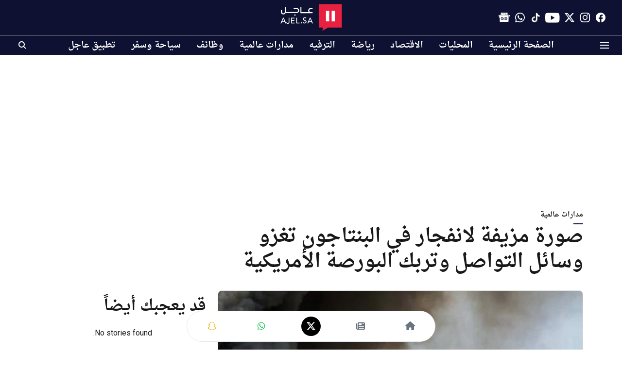

--- FILE ---
content_type: text/html; charset=utf-8
request_url: https://ajel.sa/international/k95w3lxroi
body_size: 78343
content:
<!DOCTYPE html>
<html lang="ar" dir="rtl">
<head>
    <meta charset="utf-8"/>
    <title>صورة مزيفة لانفجار في البنتاجون تغزو وسائل التواصل وتربك البورصة الأمريكية</title><link rel="canonical" href="https://ajel.sa/international/k95w3lxroi"/><meta name="author" content="فريق التحرير"/><meta name="news_keywords" content="انفجار البنتاجون"/><meta name="description" content="انتشرت على وسائل التواصل الاجتماعي خلال الساعات الأخيرة صورة مزيفة لانفجار في مبنى وزارة الدفاع الأمريكية «البنتاجون»، الأمر الذي سبب ارتباكا في حركة الأسهم والبورصة الأمريكية لعدة دقائق. "/><meta name="title" content="صورة مزيفة لانفجار في البنتاجون تغزو وسائل التواصل وتربك البورصة الأمريكية"/><meta name="keywords" content="انفجار البنتاجون"/><meta property="og:type" content="article"/><meta property="og:url" content="https://ajel.sa/international/k95w3lxroi"/><meta property="og:title" content="صورة مزيفة لانفجار في البنتاجون تغزو وسائل التواصل وتربك البورصة الأمريكية"/><meta property="og:description" content="انتشرت على وسائل التواصل الاجتماعي خلال الساعات الأخيرة صورة مزيفة لانفجار في مبنى وزارة الدفاع الأمريكية «البنتاجون»، الأمر الذي سبب ارتباكًا في حركة الأسهم وا"/><meta name="twitter:card" content="summary_large_image"/><meta name="twitter:title" content="صورة مزيفة لانفجار في البنتاجون تغزو وسائل التواصل وتربك البورصة الأمريكية"/><meta name="twitter:description" content="انتشرت على وسائل التواصل الاجتماعي خلال الساعات الأخيرة صورة مزيفة لانفجار في مبنى وزارة الدفاع الأمريكية «البنتاجون»، الأمر الذي سبب ارتباكًا في حركة الأسهم وا"/><meta name="robots" content="max-image-preview:large"/><meta name="twitter:image" content="https://media.assettype.com/ajel%2F2023-05%2Fc5a77c57-afa5-48ff-96fb-8363a834d034%2F69dfbc3a-6c1c-451e-b7ee-4e07e50fc658.jpg?w=1200&amp;ar=40%3A21&amp;auto=format%2Ccompress&amp;ogImage=true&amp;mode=crop&amp;enlarge=true&amp;overlay=false&amp;overlay_position=bottom&amp;overlay_width=100"/><meta property="twitter:image:alt" content="صورة مزيفة لانفجار في البنتاجون تغزو وسائل التواصل وتربك البورصة الأمريكية"/><meta property="og:image" content="https://media.assettype.com/ajel%2F2023-05%2Fc5a77c57-afa5-48ff-96fb-8363a834d034%2F69dfbc3a-6c1c-451e-b7ee-4e07e50fc658.jpg?w=1200&amp;ar=40%3A21&amp;auto=format%2Ccompress&amp;ogImage=true&amp;mode=crop&amp;enlarge=true&amp;overlay=false&amp;overlay_position=bottom&amp;overlay_width=100"/><meta property="og:image:width" content="1200"/><meta property="og:image:alt" content="صورة مزيفة لانفجار في البنتاجون تغزو وسائل التواصل وتربك البورصة الأمريكية"/><meta name="twitter:creator" content="فريق التحرير"/><meta name="twitter:site" content="@ajlnews"/><meta name="twitter:domain" content="https://ajel.sa"/><meta property="fb:app_id" content="2338011612991669"/><meta property="og:site_name" content="صحيفة عاجل"/><script type="application/ld+json">{"@context":"http://schema.org","@type":"BreadcrumbList","itemListElement":[{"@type":"ListItem","position":1,"name":"Home","item":"https://ajel.sa"},{"@type":"ListItem","position":2,"name":"مدارات عالمية","item":"https://ajel.sa/international"},{"@type":"ListItem","position":3,"name":"صورة مزيفة لانفجار في البنتاجون تغزو وسائل التواصل وتربك البورصة الأمريكية","item":"https://ajel.sa/international/k95w3lxroi"}]}</script><script type="application/ld+json">{"headline":"صورة مزيفة لانفجار في البنتاجون تغزو وسائل التواصل وتربك البورصة الأمريكية","image":[{"@type":"ImageObject","url":"https://media.assettype.com/ajel/2023-05/c5a77c57-afa5-48ff-96fb-8363a834d034/69dfbc3a-6c1c-451e-b7ee-4e07e50fc658.jpg?w=1200&h=675&auto=format%2Ccompress&fit=max&enlarge=true","width":"1200","height":"675"},{"@type":"ImageObject","url":"https://media.assettype.com/ajel/2023-05/c5a77c57-afa5-48ff-96fb-8363a834d034/69dfbc3a-6c1c-451e-b7ee-4e07e50fc658.jpg?w=1200&h=900&auto=format%2Ccompress&fit=max&enlarge=true","width":"1200","height":"900"},{"@type":"ImageObject","url":"https://media.assettype.com/ajel/2023-05/c5a77c57-afa5-48ff-96fb-8363a834d034/69dfbc3a-6c1c-451e-b7ee-4e07e50fc658.jpg?w=1200&h=1200&auto=format%2Ccompress&fit=max&enlarge=true","width":"1200","height":"1200"}],"url":"https://ajel.sa/international/k95w3lxroi","datePublished":"2023-05-23T08:24:56+03:00","mainEntityOfPage":{"@type":"WebPage","@id":"https://ajel.sa"},"publisher":{"@type":"Organization","@context":"http://schema.org","name":"صحيفة عاجل","url":"https://ajel.sa","logo":{"@context":"http://schema.org","@type":"ImageObject","author":"ajel","contentUrl":"https://images.assettype.com/ajel/2021-08/cbdfa4ec-1d77-4ac7-9264-2d8372f6b5de/ajel_white_text_logo.svg","url":"https://images.assettype.com/ajel/2021-08/cbdfa4ec-1d77-4ac7-9264-2d8372f6b5de/ajel_white_text_logo.svg","name":"logo","width":"","height":""},"sameAs":["https://www.facebook.com/ajelco","https://www.instagram.com/ajelco","https://www.twitter.com/ajlnews","https://www.youtube.com/ajelco","https://www.tiktok.com/@ajelnews","https://whatsapp.com/channel/0029VaD2P0M3AzNMqaqesI1I","https://news.google.com/publications/CAAqIAgKIhpDQklTRFFnTWFna0tCMkZxWld3dWMyRW9BQVAB?hl=ar&gl=SA&ceid=SA:ar"],"id":"https://ajel.sa"},"author":[{"@type":"Person","givenName":"فريق التحرير","name":"فريق التحرير","url":"https://ajel.sa/author/ajelsa"}],"keywords":"انفجار البنتاجون","thumbnailUrl":"https://media.assettype.com/ajel/2023-05/c5a77c57-afa5-48ff-96fb-8363a834d034/69dfbc3a-6c1c-451e-b7ee-4e07e50fc658.jpg?w=1200&h=675&auto=format%2Ccompress&fit=max&enlarge=true","articleBody":"انتشرت على وسائل التواصل الاجتماعي خلال الساعات الأخيرة صورة مزيفة لانفجار في مبنى وزارة الدفاع الأمريكية «البنتاجون»، الأمر الذي سبب ارتباكًا في حركة الأسهم والبورصة الأمريكية لعدة دقائق..من جانبها سارعت وزارة الدفاع الأمريكية بنفي صحة هذه الصور، مؤكدة أن جميع الصور المنتشرة على وسائل التواصل مزيفة، وفقًا لـ «الشرق»..وظهرت الصورة في تمام الساعة 10 صباحاً بالتوقيت المحلي لولاية نيويورك، ما أدى إلى انخفاض مؤشر S&amp;P 500 بنحو 0.3% إلى أدنى مستوى خلال الجلسة، قبل أن يعود للارتفاع مرة أخرى مع نفي الوزارة لصحة هذه الأنباء.","dateCreated":"2023-05-23T08:24:56+03:00","dateModified":"2023-05-23T08:24:56+03:00","name":"صورة مزيفة لانفجار في البنتاجون تغزو وسائل التواصل وتربك البورصة الأمريكية","isPartOf":{"@type":"WebPage","url":"https://ajel.sa/international/k95w3lxroi","primaryImageOfPage":{"@type":"ImageObject","url":"https://media.assettype.com/ajel/2023-05/c5a77c57-afa5-48ff-96fb-8363a834d034/69dfbc3a-6c1c-451e-b7ee-4e07e50fc658.jpg?w=1200&h=675&auto=format%2Ccompress&fit=max&enlarge=true","width":"1200","height":"675"}},"articleSection":"مدارات عالمية","@type":"Article","@context":"http://schema.org"}</script><link rel="amphtml" href="https://ajel.sa/amp/story/international/k95w3lxroi"/>
    <link href="/manifest.json" rel="manifest">
    <link rel="icon" href="/favicon.ico" type="image/x-icon">
    <meta content="width=device-width, initial-scale=1" name="viewport">
    <meta name="apple-mobile-web-app-capable" content="yes">
    <meta name="apple-mobile-web-app-status-bar-style" content="black">
    <meta name="apple-mobile-web-app-title" content="ajel">
    <meta name="theme-color" content="#0e1131">

    <meta name="google-site-verification" content="uEVomjsn6efWSGScST4iOQmsAU6bNpDZLMNmn1tGl1E"/><meta name="yandex-verification" content="7c462f8342170c0f"/><meta property="fb:pages" content="200885629941471"/>

    


            

    <link data-react-helmet="true" rel="preload" as="image" imagesrcset="//media.assettype.com/ajel%2F2023-05%2Fc5a77c57-afa5-48ff-96fb-8363a834d034%2F69dfbc3a-6c1c-451e-b7ee-4e07e50fc658.jpg?w=480&amp;auto=format%2Ccompress&amp;fit=max 480w,//media.assettype.com/ajel%2F2023-05%2Fc5a77c57-afa5-48ff-96fb-8363a834d034%2F69dfbc3a-6c1c-451e-b7ee-4e07e50fc658.jpg?w=640&amp;auto=format%2Ccompress&amp;fit=max 640w,//media.assettype.com/ajel%2F2023-05%2Fc5a77c57-afa5-48ff-96fb-8363a834d034%2F69dfbc3a-6c1c-451e-b7ee-4e07e50fc658.jpg?w=768&amp;auto=format%2Ccompress&amp;fit=max 768w,//media.assettype.com/ajel%2F2023-05%2Fc5a77c57-afa5-48ff-96fb-8363a834d034%2F69dfbc3a-6c1c-451e-b7ee-4e07e50fc658.jpg?w=1024&amp;auto=format%2Ccompress&amp;fit=max 1024w,//media.assettype.com/ajel%2F2023-05%2Fc5a77c57-afa5-48ff-96fb-8363a834d034%2F69dfbc3a-6c1c-451e-b7ee-4e07e50fc658.jpg?w=1200&amp;auto=format%2Ccompress&amp;fit=max 1200w" imagesizes="(max-width: 768px) 100vw, 50vw"/>
    <!-- Styles for CLS start-->
    <style>
        :root {
            --logoWidth: 73px;
            --logoHeight: 32px;
        }
        .header-height {
            height: 48px !important;
        }
        .sticky-header-height {
            height:  48px !important;
        }
        .logoHeight {
            max-height: 32px !important;
            max-width: 73px !important;
        }
        @media (min-width: 768px) {
            :root {
                --logoWidth: 128px;
                --logoHeight: 56px;
            }
            .header-height {
                height: 73px !important;
            }
            .sticky-header-height {
                height: 113px !important;
            }
            .logoHeight {
                max-height: 56px !important;
                max-width: 128px !important;
            }
        }
    </style>
   <!-- Styles for CLS end-->

    <style>
         
        @font-face {
          font-family: saudi font;
          font-style: normal;
          font-weight: 400;
          font-display: swap;
          src: url(https://fea.assettype.com/quintype-ace/assets/ajel/arfonts-droid-arabic-naskh.ttf);
        }
        @font-face {
          font-family: saudi font;
          font-style: normal;
          font-weight: 700;
          font-display: swap;
          src: url(https://fea.assettype.com/quintype-ace/assets/ajel/arfonts-droid-arabic-naskh-bold.ttf);
        }
        @font-face {
          font-family: saudi font;
          font-style: normal;
          font-weight: 400;
          font-display: swap;
          src: url(https://fea.assettype.com/quintype-ace/assets/ajel/arfonts-droid-arabic-naskh.ttf);
        }
        @font-face {
          font-family: saudi font;
          font-display: swap;
          font-weight: 700; 
          font-style: normal;
          src: url(https://fea.assettype.com/quintype-ace/assets/ajel/arfonts-droid-arabic-naskh-bold.ttf);
        }
        
        body.fonts-loaded {--primaryFont: "saudi font", -apple-system, BlinkMacSystemFont, 'Segoe UI', 'Roboto', 'Oxygen', 'Ubuntu', 'Cantarell',
  'Fira Sans', 'Droid Sans', 'Helvetica Neue', sans-serif;--secondaryFont: "saudi font", -apple-system, BlinkMacSystemFont, 'Segoe UI', 'Roboto', 'Oxygen', 'Ubuntu', 'Cantarell',
  'Fira Sans', 'Droid Sans', 'Helvetica Neue', sans-serif;--fontsize-larger: 24px;--fontsize-halfjumbo: 32px;--fontsize-largest: 29px;--fontsize-smaller: 11px;--fontsize-small: 13px;--fontsize-medium: 16px;}
        #sw-wrapper{position:fixed;background-color:#fff;align-items:center;margin:0 40px 48px;width:294px;height:248px;box-shadow:0 0 10px 0 rgba(0,0,0,.19);bottom:0;z-index:1001;flex-direction:column;display:none;right:0}.sw-app{font-weight:700;text-transform:capitalize}.sw-url{color:#858585;font-size:12px}#sw-wrapper .sw-wrapper--image{width:56px;margin-bottom:10px}#sw-wrapper #service-worker-popup{position:absolute;border:0;border-radius:0;bottom:32px;background-color:var(--primaryColor,#2c61ad)}#sw-wrapper #close-dialog{align-self:flex-end;border:0;background-color:transparent;color:var(--primaryColor,#000);padding:12px}#sw-wrapper #close-dialog svg{width:24px}@media (min-width:320px) and (max-width:767px){#sw-wrapper{position:fixed;background-color:#fff;width:100%;align-items:center;justify-content:start;height:248px;bottom:0;z-index:1001;flex-direction:column;margin:0}}
        </style>
    <style>
        /*! normalize.css v7.0.0 | MIT License | github.com/necolas/normalize.css */html{-ms-text-size-adjust:100%;-webkit-text-size-adjust:100%;line-height:1.15}article,aside,footer,header,nav,section{display:block}h1{font-size:2em;margin:.67em 0}figcaption,figure,main{display:block}figure{margin:1em 40px}hr{box-sizing:content-box;height:0;overflow:visible}pre{font-family:monospace;font-size:1em}a{-webkit-text-decoration-skip:objects;background-color:transparent}abbr[title]{border-bottom:none;text-decoration:underline;text-decoration:underline dotted}b,strong{font-weight:bolder}code,kbd,samp{font-family:monospace;font-size:1em}dfn{font-style:italic}mark{background-color:#ff0;color:#000}small{font-size:80%}sub,sup{font-size:75%;line-height:0;position:relative;vertical-align:baseline}sub{bottom:-.25em}sup{top:-.5em}audio,video{display:inline-block}audio:not([controls]){display:none;height:0}img{border-style:none}svg:not(:root){overflow:hidden}button,input,optgroup,select,textarea{font-family:var(--primaryFont);font-size:100%;line-height:1.15;margin:0}button,input{overflow:visible}button,select{text-transform:none}[type=reset],[type=submit],button,html [type=button]{-webkit-appearance:button}[type=button]::-moz-focus-inner,[type=reset]::-moz-focus-inner,[type=submit]::-moz-focus-inner,button::-moz-focus-inner{border-style:none;padding:0}[type=button]:-moz-focusring,[type=reset]:-moz-focusring,[type=submit]:-moz-focusring,button:-moz-focusring{outline:1px dotted ButtonText}fieldset{padding:.35em .75em .625em}legend{box-sizing:border-box;color:inherit;display:table;max-width:100%;padding:0;white-space:normal}progress{display:inline-block;vertical-align:baseline}textarea{overflow:auto}[type=checkbox],[type=radio]{box-sizing:border-box;padding:0}[type=number]::-webkit-inner-spin-button,[type=number]::-webkit-outer-spin-button{height:auto}[type=search]{-webkit-appearance:textfield;outline-offset:-2px}[type=search]::-webkit-search-cancel-button,[type=search]::-webkit-search-decoration{-webkit-appearance:none}::-webkit-file-upload-button{-webkit-appearance:button;font:inherit}details,menu{display:block}summary{display:list-item}canvas{display:inline-block}[hidden],template{display:none}:root{--transparentBlack:rgba(53,53,53,.5);--blackTransparent:rgba(0,0,0,.2);--rgbBlack:0,0,0;--rgbWhite:255,255,255;--white:#fff;--black:#000;--shaded-grey:#6f6d70;--base-blue:#2f73e4;--slighty-darker-blue:#4860bc;--gray-light:#818181;--grey:#dadada;--light-blue:#e7e7f6;--orange:#e84646;--light-gray:#333;--off-grey:#dadee1;--lighter-gray:#797979;--darkest-gray:#333;--darker-gray:#313131;--faded-gray:#0f0f0f;--red:#ff7171;--bright-red:#de0c0b;--blue:#023048;--gray:#5c5c5c;--gray-darkest:#232323;--gray-lighter:#a4a4a4;--gray-lightest:#e9e6e6;--facebook:#4e71a8;--twitter:#1cb7eb;--linkedin:#0077b5;--whatsapp:#25d366;--concrete:#f2f2f2;--tundora:#4c4c4c;--greyBlack:#464646;--gray-whiter:#d8d8d8;--gray-white-fa:#fafafa;--lightBlue:#5094fb;--whitest:#eaeaea;--darkBlue:#132437;--paragraphColor:#4d4d4d;--success:#2dbe65;--defaultDarkBackground:#262626;--defaultDarkBorder:rgba(161,175,194,.1);--font-size-smaller:12px;--font-size-small:14px;--font-size-base:16px;--font-size-medium:18px;--fontsize-large:24px;--fontsize-larger:32px;--oneColWidth:73px;--sevenColWidth:655px;--outerSpace:calc(50vw - 594px);--headerWidth:122px;--headerLargeWidth:190px;--headerHeight:32px;--bold:bold;--normal:normal}@media (min-width:768px){:root{--headerWidth:300px;--headerHeight:56px;--headerLargeWidth:300px}}html{font-size:100%}body{font-family:var(--primaryFont);font-size:1rem;font-weight:400;line-height:var(--bodyLineHeight);text-rendering:auto}h1,h2,h3,h4,h5,h6,ol,p,ul{font-weight:400;margin:0;padding:0}h1{font-size:2.25rem;font-weight:300;line-height:1.38889rem}h1,h2{font-family:var(--primaryFont)}h2{font-size:2rem;line-height:2.22222rem;padding:.75rem 0 .5rem}h3{font-family:var(--primaryFont);font-size:1.8125rem;line-height:1.24138rem;word-break:normal}h4{font-size:1.5rem}h4,h5{font-weight:700;line-height:1.33333rem}h5{font-size:1.125rem}h6{font-size:.8125rem;line-height:1.23077rem}p{font-size:1rem;line-height:var(--bodyLineHeight)}li,p{font-family:var(--primaryFont)}:root{--zIndex-60:600;--zIndex-header-item:601;--zIndex-social:499;--zIndex-social-popup:1000;--zIndex-sub-menu:9;--zIndex-99:99;--zIndex-search:999;--zIndex-menu:2;--zIndex-loader-overlay:1100}.play-icon{position:relative}.play-icon:after,.play-icon:before{content:"";display:block;left:50%;position:absolute;top:50%;transform:translateX(-50%) translateY(-50%)}.play-icon:before{background:#000;border-radius:50%;height:46px;opacity:.8;width:46px;z-index:10}@media (min-width:768px){.play-icon:before{height:60px;width:60px}}.play-icon:after{border-bottom:7px solid transparent;border-left:11px solid #fff;border-top:7px solid transparent;height:0;margin-left:2px;width:0;z-index:11}@media (min-width:768px){.play-icon:after{border-bottom:9px solid transparent;border-left:15px solid #fff;border-top:9px solid transparent}}.play-icon--small:before{height:46px;width:46px}@media (min-width:768px){.play-icon--small:before{height:46px;width:46px}}.play-icon--small:after{border-bottom:7px solid transparent;border-left:11px solid #fff;border-top:7px solid transparent}@media (min-width:768px){.play-icon--small:after{border-bottom:9px solid transparent;border-left:15px solid #fff;border-top:9px solid transparent}}.play-icon--medium:before{height:46px;width:46px}@media (min-width:768px){.play-icon--medium:before{height:65px;width:65px}}.play-icon--medium:after{border-bottom:7px solid transparent;border-left:11px solid #fff;border-top:7px solid transparent}@media (min-width:768px){.play-icon--medium:after{border-bottom:13px solid transparent;border-left:20px solid #fff;border-top:13px solid transparent}}.play-icon--large:before{height:46px;width:46px}@media (min-width:768px){.play-icon--large:before{height:100px;width:100px}}.play-icon--large:after{border-bottom:7px solid transparent;border-left:11px solid #fff;border-top:7px solid transparent}@media (min-width:768px){.play-icon--large:after{border-bottom:15px solid transparent;border-left:22px solid #fff;border-top:15px solid transparent}}.component-wrapper{overflow:auto;padding:32px 15px}.component-wrapper,.maxwidth-wrapper{margin-left:auto;margin-right:auto;max-width:1172px}.component-wrapper-fluid{margin-bottom:15px}@media (min-width:768px){.component-wrapper-fluid{padding-top:15px}}.card-background-color{background-color:var(--white)}.card>:nth-child(3){clear:both;content:""}.app-ad{overflow:hidden;text-align:center;width:100%}.app-ad--vertical{padding-bottom:15px;text-align:center}@media (min-width:768px){.app-ad--vertical{text-align:right}}.app-ad--mrec .adBox,.app-ad--mrec .adbutler-wrapper{padding:30px 0}.app-ad--story-mrec .adBox,.app-ad--story-mrec .adbutler-wrapper{padding-bottom:35px}.app-ad--leaderboard .adBox,.app-ad--leaderboard .adbutler-wrapper{padding:8px}.app-ad--horizontal{clear:both}.app-ad--horizontal .adBox,.app-ad--horizontal .adbutler-wrapper{padding:15px 0}.app-ad--story-horizontal .adBox,.app-ad--story-horizontal .adbutler-wrapper{padding-bottom:25px}.app-ad--grid-horizontal{grid-column:1/4}.video-play-icon{display:block;position:relative}.video-play-icon:before{background-size:88px;content:"";display:block;height:90px;left:50%;position:absolute;top:50%;transform:translate(-50%,-50%);width:90px;z-index:10}.qt-button{border-radius:100px;color:#fff;font-family:var(--primaryFont);font-size:1rem;font-weight:300;padding:10px 28px;text-align:center}.qt-button:hover{cursor:pointer}.qt-button--primary{background:#2f73e4}.qt-button--secondary{background:#2f73e4;border:1px solid #fff}.qt-button--transparent{background:transparent;border:2px solid #2f73e4;color:#2f73e4}.overlay{background:rgba(0,0,0,.09);display:none;height:100%;left:0;position:fixed;top:0;width:100%;z-index:600}.overlay--active{display:block}.sidebar{height:100%;left:0;overflow:scroll;padding:50px 48px;position:fixed;top:0;transform:translateX(-100%);transition:transform 375ms cubic-bezier(0,0,.2,1);width:100%;z-index:601}@media (min-width:768px){.sidebar{width:445px}}.sidebar.open{background-color:var(--headerBackgroundColor,#fff);color:var(--headerTextColor,#333);transform:translateX(0);transition:transform 375ms cubic-bezier(.4,0,1,1)}.ltr-side-bar{left:auto;right:0;transform:translateX(100%)}.ltr-arrow{left:0;position:absolute;right:unset}.sidebar.open.ltr-side-bar{transform:translateX(0)}.sidebar__nav__logo{font-family:var(--primaryFont);font-size:2.125rem;font-weight:700;margin-bottom:60px}.sidebar__nav__logo:after,.sidebar__nav__logo:before{content:"";display:table}.sidebar__nav__logo:after{clear:both}.sidebar__nav__logo .logo{color:#2f73e4;display:inline-block;float:left;font-family:var(--primaryFont);font-size:2.125rem;font-weight:700;max-width:210px;padding:0}.sidebar__nav__logo .logo .app-logo__element{max-height:85px;object-fit:contain}.sidebar__nav__logo .close{color:var(--headerIconColor,#a9a9a9);cursor:pointer;float:right;font-weight:300;height:22px;position:relative;top:16px;width:22px}.sidebar__social li{display:inline-block}.sidebar__social li a{margin-right:25px}ul.sidebar__info{border-top:2px solid #2f73e4;margin:0 0 50px;padding-top:30px}ul.sidebar__info li a{font-size:1.375rem!important;font-weight:300}ul.submenu li a{color:var(--headerTextColor,#a9a9a9);font-size:1.375rem;padding-bottom:25px}.sidebar__nav{font-family:var(--primaryFont)}.sidebar__nav ul{list-style:none;margin:0;padding:0}.sidebar__nav ul li{clear:both}.sidebar__nav ul li a,.sidebar__nav ul li span{cursor:pointer;display:block;font-size:1.625rem;font-weight:300;padding-bottom:30px}.sidebar__nav ul li a:hover,.sidebar__nav ul li span:hover{color:var(--headerIconColor,#a9a9a9)}.sidebar__nav ul li.has--submenu .submenu-arrow{float:right}.sidebar__nav ul li.has--submenu a,.sidebar__nav ul li.has--submenu div{display:flex;justify-content:space-between}.sidebar__nav ul li.has--submenu .submenu-arrow:after{border-style:solid;border-width:.07em .07em 0 0;color:#9e9e9e;content:"";display:inline-block;float:right;height:.45em;position:relative;top:.45em;transform:rotate(135deg);transition:transform .3s;vertical-align:top;width:.45em;will-change:transform}.sidebar__nav ul li.has--submenu.open .submenu-arrow:after{top:.65em;transform:rotate(315deg)}ul.submenu li a:hover{color:var(--headerIconColor,#a9a9a9)}ul.submenu{display:none;padding-left:38px}input,ul.submenu--show{display:block}input{background:#fff;border:none;border-radius:4px;color:#a3a3a3;font-weight:300;padding:10px 15px;width:100%}button{border-radius:100px;color:#fff;font-size:1rem;padding:10px 27px}.qt-search{align-items:center;display:flex;position:relative}.qt-search__form-wrapper{width:100%}.qt-search__form-wrapper form input{background-color:transparent;border-bottom:1px solid #d8d8d8;border-radius:0;font-size:32px;font-weight:700;opacity:.5;outline:none;padding:8px 0}.qt-search__form .search-icon{background:transparent;border:none;cursor:pointer;height:24px;outline:none;position:absolute;right:0;top:0;width:24px}html[dir=rtl] .search-icon{left:0;right:auto}.loader-overlay-container{align-items:center;background-color:rgba(0,0,0,.8);bottom:0;display:flex;flex-direction:column-reverse;justify-content:center;left:0;position:fixed;right:0;top:0;z-index:var(--zIndex-loader-overlay)}.spinning-loader{animation:spinAnimation 1.1s ease infinite;border-radius:50%;font-size:10px;height:1em;position:relative;text-indent:-9999em;transform:translateZ(0);width:1em}@keyframes spinAnimation{0%,to{box-shadow:0 -2.6em 0 0 var(--white),1.8em -1.8em 0 0 var(--blackTransparent),2.5em 0 0 0 var(--blackTransparent),1.75em 1.75em 0 0 var(--blackTransparent),0 2.5em 0 0 var(--blackTransparent),-1.8em 1.8em 0 0 var(--blackTransparent),-2.6em 0 0 0 hsla(0,0%,100%,.5),-1.8em -1.8em 0 0 hsla(0,0%,100%,.7)}12.5%{box-shadow:0 -2.6em 0 0 hsla(0,0%,100%,.7),1.8em -1.8em 0 0 var(--white),2.5em 0 0 0 var(--blackTransparent),1.75em 1.75em 0 0 var(--blackTransparent),0 2.5em 0 0 var(--blackTransparent),-1.8em 1.8em 0 0 var(--blackTransparent),-2.6em 0 0 0 var(--blackTransparent),-1.8em -1.8em 0 0 hsla(0,0%,100%,.5)}25%{box-shadow:0 -2.6em 0 0 hsla(0,0%,100%,.5),1.8em -1.8em 0 0 hsla(0,0%,100%,.7),2.5em 0 0 0 var(--white),1.75em 1.75em 0 0 var(--blackTransparent),0 2.5em 0 0 var(--blackTransparent),-1.8em 1.8em 0 0 var(--blackTransparent),-2.6em 0 0 0 var(--blackTransparent),-1.8em -1.8em 0 0 var(--blackTransparent)}37.5%{box-shadow:0 -2.6em 0 0 var(--blackTransparent),1.8em -1.8em 0 0 hsla(0,0%,100%,.5),2.5em 0 0 0 hsla(0,0%,100%,.7),1.75em 1.75em 0 0 var(--white),0 2.5em 0 0 var(--blackTransparent),-1.8em 1.8em 0 0 var(--blackTransparent),-2.6em 0 0 0 var(--blackTransparent),-1.8em -1.8em 0 0 var(--blackTransparent)}50%{box-shadow:0 -2.6em 0 0 var(--blackTransparent),1.8em -1.8em 0 0 var(--blackTransparent),2.5em 0 0 0 hsla(0,0%,100%,.5),1.75em 1.75em 0 0 hsla(0,0%,100%,.7),0 2.5em 0 0 var(--white),-1.8em 1.8em 0 0 var(--blackTransparent),-2.6em 0 0 0 var(--blackTransparent),-1.8em -1.8em 0 0 var(--blackTransparent)}62.5%{box-shadow:0 -2.6em 0 0 var(--blackTransparent),1.8em -1.8em 0 0 var(--blackTransparent),2.5em 0 0 0 var(--blackTransparent),1.75em 1.75em 0 0 hsla(0,0%,100%,.5),0 2.5em 0 0 hsla(0,0%,100%,.7),-1.8em 1.8em 0 0 var(--white),-2.6em 0 0 0 var(--blackTransparent),-1.8em -1.8em 0 0 var(--blackTransparent)}75%{box-shadow:0 -2.6em 0 0 var(--blackTransparent),1.8em -1.8em 0 0 var(--blackTransparent),2.5em 0 0 0 var(--blackTransparent),1.75em 1.75em 0 0 var(--blackTransparent),0 2.5em 0 0 hsla(0,0%,100%,.5),-1.8em 1.8em 0 0 hsla(0,0%,100%,.7),-2.6em 0 0 0 var(--white),-1.8em -1.8em 0 0 var(--blackTransparent)}87.5%{box-shadow:0 -2.6em 0 0 var(--blackTransparent),1.8em -1.8em 0 0 var(--blackTransparent),2.5em 0 0 0 var(--blackTransparent),1.75em 1.75em 0 0 var(--blackTransparent),0 2.5em 0 0 var(--blackTransparent),-1.8em 1.8em 0 0 hsla(0,0%,100%,.5),-2.6em 0 0 0 hsla(0,0%,100%,.7),-1.8em -1.8em 0 0 var(--white)}}.icon.loader{fill:var(--primaryColor);height:50px;left:calc(50% - 50px);position:fixed;top:calc(50% - 25px);width:100px}:root{--arrow-c-brand1:#ff214b;--arrow-c-brand2:#1bbb87;--arrow-c-brand3:#6fe7c0;--arrow-c-brand4:#f6f8ff;--arrow-c-brand5:#e9e9e9;--arrow-c-accent1:#2fd072;--arrow-c-accent2:#f5a623;--arrow-c-accent3:#f81010;--arrow-c-accent4:#d71212;--arrow-c-accent5:#f2f2f2;--arrow-c-accent6:#e8eaed;--arrow-c-mono1:#000;--arrow-c-mono2:rgba(0,0,0,.9);--arrow-c-mono3:rgba(0,0,0,.7);--arrow-c-mono4:rgba(0,0,0,.6);--arrow-c-mono5:rgba(0,0,0,.3);--arrow-c-mono6:rgba(0,0,0,.2);--arrow-c-mono7:rgba(0,0,0,.1);--arrow-c-invert-mono1:#fff;--arrow-c-invert-mono2:hsla(0,0%,100%,.9);--arrow-c-invert-mono3:hsla(0,0%,100%,.7);--arrow-c-invert-mono4:hsla(0,0%,100%,.6);--arrow-c-invert-mono5:hsla(0,0%,100%,.3);--arrow-c-invert-mono6:hsla(0,0%,100%,.2);--arrow-c-invert-mono7:hsla(0,0%,100%,.1);--arrow-c-invert-mono8:#dedede;--arrow-c-invert-mono9:hsla(0,0%,87%,.1);--arrow-c-dark:#0d0d0d;--arrow-c-light:#fff;--arrow-spacing-xxxs:2px;--arrow-spacing-xxs:4px;--arrow-spacing-xs:8px;--arrow-spacing-s:12px;--arrow-spacing-m:16px;--arrow-spacing-20:20px;--arrow-spacing-l:24px;--arrow-spacing-xl:32px;--arrow-spacing-28:28px;--arrow-spacing-48:48px;--arrow-spacing-40:40px;--arrow-spacing-96:96px;--arrow-fs-tiny:14px;--arrow-fs-xs:16px;--arrow-fs-s:18px;--arrow-fs-m:20px;--arrow-fs-l:24px;--arrow-fs-xl:26px;--arrow-fs-xxl:30px;--arrow-fs-huge:32px;--arrow-fs-big:40px;--arrow-fs-jumbo:54px;--arrow-fs-28:28px;--arrow-typeface-primary:-apple-system,BlinkMacSystemFont,"Helvetica Neue",Helvetica,Arial,sans-serif;--arrow-typeface-secondary:Verdana,Geneva,Tahoma,sans-serif;--arrow-sans-serif:sans-serif;--arrow-lh-1:1;--arrow-lh-2:1.2;--arrow-lh-3:1.3;--arrow-lh-4:1.4;--arrow-lh-5:1.5;--arrow-fw-light:300;--arrow-fw-normal:400;--arrow-fw-500:500;--arrow-fw-semi-bold:600;--arrow-fw-bold:700;--light-border:var(--arrow-c-invert-mono7);--dark-border:var(--arrow-c-mono7);--fallback-img:#e8e8e8;--z-index-9:9;--z-index-1:1}.arrow-component{-webkit-font-smoothing:antialiased;-moz-osx-font-smoothing:grayscale;-moz-font-feature-settings:"liga" on;font-family:var(--arrow-typeface-primary);font-weight:var(--arrow-fw-normal);text-rendering:optimizeLegibility}.arrow-component h1,.arrow-component h2,.arrow-component h3,.arrow-component h4,.arrow-component h5,.arrow-component h6,.arrow-component ol,.arrow-component ul{font-family:var(--arrow-typeface-primary)}.arrow-component li,.arrow-component p{font-size:var(--arrow-fs-xs);line-height:var(--arrow-lh-1)}.arrow-component figure{margin:0;padding:0}.arrow-component h1{font-size:var(--arrow-fs-28);font-stretch:normal;font-style:normal;font-weight:var(--arrow-fw-bold);letter-spacing:normal;line-height:var(--arrow-lh-3)}@media only screen and (min-width:768px){.arrow-component h1{font-size:var(--arrow-fs-big)}}.arrow-component h2{font-size:var(--arrow-fs-l);font-stretch:normal;font-style:normal;font-weight:var(--arrow-fw-bold);letter-spacing:normal;line-height:var(--arrow-lh-3)}@media only screen and (min-width:768px){.arrow-component h2{font-size:var(--arrow-fs-huge)}}.arrow-component h3{font-size:var(--arrow-fs-m);font-stretch:normal;font-style:normal;font-weight:var(--arrow-fw-bold);letter-spacing:normal;line-height:var(--arrow-lh-3)}@media only screen and (min-width:768px){.arrow-component h3{font-size:var(--arrow-fs-l)}}.arrow-component h4{font-size:var(--arrow-fs-s);font-stretch:normal;font-style:normal;font-weight:var(--arrow-fw-bold);letter-spacing:normal;line-height:var(--arrow-lh-3)}@media only screen and (min-width:768px){.arrow-component h4{font-size:var(--arrow-fs-m)}}.arrow-component h5{font-size:var(--arrow-fs-xs);font-stretch:normal;font-style:normal;font-weight:var(--arrow-fw-bold);letter-spacing:normal;line-height:var(--arrow-lh-3)}@media only screen and (min-width:768px){.arrow-component h5{font-size:var(--arrow-fs-s)}}.arrow-component h6{font-size:var(--arrow-fs-xs);font-weight:var(--arrow-fw-bold);line-height:var(--arrow-lh-3)}.arrow-component h6,.arrow-component p{font-stretch:normal;font-style:normal;letter-spacing:normal}.arrow-component p{font-family:var(--arrow-typeface-secondary);font-size:var(--arrow-fs-m);font-weight:400;line-height:var(--arrow-lh-5);word-break:break-word}.arrow-component.full-width-with-padding{margin-left:calc(-50vw + 50%);margin-right:calc(-50vw + 50%);padding:var(--arrow-spacing-m) calc(50vw - 50%) var(--arrow-spacing-xs) calc(50vw - 50%)}.p-alt{font-size:var(--arrow-fs-xs);font-stretch:normal;font-style:normal;font-weight:400;letter-spacing:normal;line-height:var(--arrow-lh-5)}.author-name,.time{font-weight:400}.author-name,.section-tag,.time{font-size:var(--arrow-fs-tiny);font-stretch:normal;font-style:normal;letter-spacing:normal}.section-tag{font-weight:700;line-height:normal}.arr-hidden-desktop{display:none}@media only screen and (max-width:768px){.arr-hidden-desktop{display:block}}.arr-hidden-mob{display:block}@media only screen and (max-width:768px){.arr-hidden-mob{display:none}}.arr-custom-style a{border-bottom:1px solid var(--arrow-c-mono2);color:var(--arrow-c-mono2)}.arr-story-grid{grid-column-gap:var(--arrow-spacing-l);display:grid;grid-template-columns:repeat(4,minmax(auto,150px));margin:0 12px;position:relative}@media only screen and (min-width:768px){.arr-story-grid{grid-template-columns:[grid-start] minmax(48px,auto) [container-start] repeat(12,minmax(auto,55px)) [container-end] minmax(48px,auto) [grid-end];margin:unset}}@media only screen and (min-width:768px) and (min-width:1025px){.arr-story-grid{grid-template-columns:[grid-start] minmax(56px,auto) [container-start] repeat(12,minmax(auto,73px)) [container-end] minmax(56px,auto) [grid-end]}}.content-style{display:contents}.with-rounded-corners,.with-rounded-corners img{border-radius:var(--arrow-spacing-s)}.arr-image-placeholder{background-color:#f0f0f0}.arr--share-sticky-wrapper{bottom:0;justify-items:flex-start;margin:var(--arrow-spacing-l) 0;position:absolute;right:0;top:120px}@media only screen and (min-width:1025px){.arr--share-sticky-wrapper{left:0;right:unset}}html[dir=rtl] .arr--share-sticky-wrapper{left:0;right:unset}@media only screen and (min-width:1025px){html[dir=rtl] .arr--share-sticky-wrapper{left:unset;right:0}}:root{--max-width-1172:1172px;--spacing-40:40px}body{--arrow-typeface-primary:var(--primaryFont);--arrow-typeface-secondary:var(--secondaryFont);--arrow-c-brand1:var(--primaryColor);--fallback-img:var(--primaryColor);background:#f5f5f5;color:var(--textColor);margin:0;overflow-anchor:none;overflow-x:hidden}#container{min-height:100vh;width:100%}#header-logo img,#header-logo-mobile img{align-content:center;height:var(--logoHeight);width:var(--logoWidth)}.breaking-news-wrapper{min-height:32px}@media (min-width:768px){.breaking-news-wrapper{min-height:40px}}.breaking-news-wrapper.within-container{min-height:48px}@media (min-width:768px){.breaking-news-wrapper.within-container{min-height:72px}}#row-4{max-width:1172px;min-height:100%}*{box-sizing:border-box}.container{margin:0 auto;max-width:1172px;padding:0 16px}h1{font-family:Open Sans,sans-serif;font-size:1.875rem;font-weight:800;margin:10px 0;text-transform:uppercase}h1 span{font-family:Cardo,serif;font-size:1.5rem;font-style:italic;font-weight:400;margin:0 5px;text-transform:none}.toggle{display:block;height:30px;margin:30px auto 10px;width:28px}.toggle span:after,.toggle span:before{content:"";left:0;position:absolute;top:-9px}.toggle span:after{top:9px}.toggle span{display:block;position:relative}.toggle span,.toggle span:after,.toggle span:before{backface-visibility:hidden;background-color:#000;border-radius:2px;height:5px;transition:all .3s;width:100%}.toggle.on span{background-color:transparent}.toggle.on span:before{background-color:#fff;transform:rotate(45deg) translate(5px,5px)}.toggle.on span:after{background-color:#fff;transform:rotate(-45deg) translate(7px,-8px)}.story-card__image.story-card__image--cover.set-fallback{padding:0}a{color:inherit;text-decoration:none}.arr--headline,.arr--story-headline{word-break:break-word}.arrow-component.arr--four-col-sixteen-stories .arr--collection-name h3,.arrow-component.arr--two-col-four-story-highlight .arr--collection-name h3{font-size:inherit;font-weight:inherit}.arrow-component.arr--collection-name .arr-collection-name-border-left{font-size:1.625rem!important;margin-left:-4px;min-width:8px;width:8px}@media (min-width:768px){.arrow-component.arr--collection-name .arr-collection-name-border-left{font-size:2.125rem!important}}.arrow-component.arr--headline h2{padding:0}.sticky-layer{box-shadow:0 1px 6px 0 rgba(0,0,0,.1);left:0;position:fixed;right:0;top:0;z-index:var(--zIndex-search)}.ril__toolbarItem .arr--hyperlink-button{position:relative;top:6px}.arr--text-element p{margin-bottom:15px;word-break:break-word}.arr--text-element ul li{font-family:var(--arrow-typeface-secondary);font-size:var(--arrow-fs-s);line-height:var(--arrow-lh-5);margin-bottom:4px;word-break:break-word}@media (min-width:768px){.arr--text-element ul li{font-size:var(--arrow-fs-m)}}.arr--text-element ol li{margin-bottom:4px}.arr--text-element ul li p{margin-bottom:unset}.arr--blurb-element blockquote{margin:unset}.arr--quote-element p:first-of-type{font-family:var(--primaryFont)}.elm-onecolstorylist{grid-column:1/4}.ril-image-current{width:auto!important}.ril__image,.ril__imageNext,.ril__imagePrev{max-width:100%!important}.rtl-twoColSixStories .arr--content-wrapper{order:-1}.rtl-threeColTwelveStories{order:2}.author-card-wrapper div{display:inline!important}.mode-wrapper{min-width:52px;padding:var(--arrow-spacing-xs) var(--arrow-spacing-m)}@media (--viewport-medium ){.mode-wrapper{min-width:44px;padding:var(--arrow-spacing-xs) var(--arrow-spacing-s)}}img.qt-image{object-fit:cover;width:100%}.qt-image-16x9{margin:0;overflow:hidden;padding-top:56.25%;position:relative}.qt-image-16x9 img{left:0;position:absolute;top:0}.qt-responsive-image{margin:0;overflow:hidden;padding-top:56.25%;position:relative}@media (min-width:768px){.qt-responsive-image{padding-top:37.5%}}.qt-responsive-image img{left:0;position:absolute;top:0}.qt-image-2x3{margin:0}img{display:block;max-width:100%;width:100%}.row{clear:both}.row:after,.row:before{content:"";display:table}.row:after{clear:both}@media (min-width:768px){.col-4:nth-of-type(2n){margin-right:0}}.section__head__title{margin-bottom:20px}@media (min-width:992px){.section__head__title{margin-bottom:30px}}.sub--section{background:rgba(0,0,0,.5);color:#fff;font-size:1.25rem;font-weight:700;padding:6px 14px}.section__card--image{margin-bottom:23px}.author--submission{color:#3d3d3d;font-size:.6875rem;font-weight:300}@media (min-width:992px){.author--submission{font-size:.875rem}}.slick-next{margin-right:0}@media (min-width:992px){.slick-next{margin-right:20px}}.slick-prev{margin-left:0}@media (min-width:992px){.slick-prev{margin-left:20px}}body.dir-right{direction:rtl}.story-element-data-table{max-width:calc(100vw - 24px);overflow:auto;word-break:normal!important}@media (min-width:768px){.story-element-data-table{max-width:62vw}}@media (min-width:768px) and (min-width:1024px){.story-element-data-table{max-width:100%}}.story-element-data-table table{border-collapse:collapse;margin:0 auto}.story-element-data-table th{background-color:var(--gray-lighter)}.story-element-data-table td,.story-element-data-table th{border:1px solid var(--shaded-grey);min-width:80px;padding:5px;vertical-align:text-top}html[dir=rtl] .story-element-data-table table{direction:ltr}html[dir=rtl] .story-element-data-table td,html[dir=rtl] .story-element-data-table th{direction:rtl}.static-container{color:var(--staticTextColor);margin-bottom:15px;margin-left:auto;margin-right:auto;max-width:1172px;overflow:auto;padding:15px 15px 0}@media (min-width:768px){.static-container{padding:30px}}@media (min-width:992px){.static-container{padding:50px 120px}}.static-container__wrapper{padding:20px}@media (min-width:768px){.static-container__wrapper{padding:30px}}@media (min-width:992px){.static-container__wrapper{padding:30px 40px}}.static-container h1,.static-container__headline{color:var(--staticHeadlineColor);font-family:var(--primaryFont);font-size:1.5rem;font-weight:700;line-height:var(--headlineLineHeight);margin:10px 0;text-align:left;text-transform:capitalize}@media (min-width:768px){.static-container h1,.static-container__headline{font-size:1.5rem;margin-bottom:30px}}@media (min-width:992px){.static-container h1,.static-container__headline{font-size:2rem}}.static-container h2,.static-container__sub-headline{color:var(--staticHeadlineColor);font-size:1.25rem;font-weight:700;line-height:1.5}@media (min-width:768px){.static-container h2,.static-container__sub-headline{font-size:1.25rem}}@media (min-width:992px){.static-container h2,.static-container__sub-headline{font-size:1.5rem}}.static-container h3{color:var(--staticHeadlineColor);font-size:1rem;font-weight:700;line-height:1.5;margin-bottom:4px;margin-top:12px}@media (min-width:768px){.static-container h3{font-size:1rem}}@media (min-width:992px){.static-container h3{font-size:1.25rem}}.static-container h4{color:var(--staticHeadlineColor);font-size:1rem;font-weight:700;margin-bottom:4px;margin-top:12px}@media (min-width:992px){.static-container h4{font-size:1.125rem}}.static-container h5,.static-container h6{color:var(--staticHeadlineColor);font-size:1rem;font-weight:700;margin-bottom:4px;margin-top:12px}.static-container__media-object{display:flex;flex-direction:column}.static-container__media-object-info{color:var(--staticInfoColor);font-style:italic;margin:10px 0 15px}@media (min-width:768px){.static-container__media-object-content{display:flex}}.static-container__media-object-content__image{flex-basis:190px;flex-shrink:0;margin:0 15px 15px 0}.static-container__media-object-content__image img{border:1px solid var(--mode-color);border-radius:50%}.static-container ol,.static-container ul,.static-container__list{color:var(--staticTextColor);margin-top:15px;padding-left:20px}.static-container li{color:var(--staticTextColor)}.static-container p,.static-container__description,.static-container__list,.static-container__media-object{color:var(--staticTextColor);font-family:var(--secondaryFont);font-size:1rem;line-height:1.5;margin-bottom:15px}.static-container p:last-child,.static-container__description:last-child,.static-container__list:last-child,.static-container__media-object:last-child{margin-bottom:25px}@media (min-width:992px){.static-container p,.static-container__description,.static-container__list,.static-container__media-object{font-size:1.25rem}}.static-container__tlm-list{padding-left:20px}.static-container__subheadline{margin-bottom:10px}.static-container__footer--images{align-items:center;display:flex;flex-wrap:wrap;height:50px;justify-content:space-between;margin:30px 0}.static-container__footer--images img{height:100%;width:auto}.static-container__override-list{margin-left:17px}.static-container__override-list-item{padding-left:10px}.static-container__override-a,.static-container__override-a:active,.static-container__override-a:focus,.static-container__override-a:hover{color:var(--primaryColor);cursor:pointer;text-decoration:underline}.static-container .awards-image{margin:0 auto;width:200px}.svg-handler-m__social-svg-wrapper__C20MA,.svg-handler-m__svg-wrapper__LhbXl{align-items:center;display:flex;height:24px}.svg-handler-m__social-svg-wrapper__C20MA{margin-right:8px}.dir-right .svg-handler-m__social-svg-wrapper__C20MA{margin-left:8px;margin-right:unset}@media (min-width:768px){.svg-handler-m__mobile__1cu7J{display:none}}.svg-handler-m__desktop__oWJs5{display:none}@media (min-width:768px){.svg-handler-m__desktop__oWJs5{display:block}}.svg-handler-m__wrapper-mode-icon__hPaAN{display:flex}.breaking-news-module__title__oWZgt{background-color:var(--breakingNewsBgColor);border-right:1px solid var(--breakingNewsTextColor);color:var(--breakingNewsTextColor);display:none;font-family:var(--secondaryFont);font-size:14px;z-index:1}.dir-right .breaking-news-module__title__oWZgt{border-left:1px solid var(--breakingNewsTextColor);border-right:none;padding-left:20px}@media (min-width:1200px){.breaking-news-module__title__oWZgt{display:block;font-size:16px;font-weight:700;padding:2px 16px}}.breaking-news-module__content__9YorK{align-self:center;color:var(--breakingNewsTextColor);display:block;font-family:var(--secondaryFont);font-size:14px;font-weight:400;padding:0 16px}@media (min-width:1200px){.breaking-news-module__content__9YorK{font-size:16px}}.breaking-news-module__full-width-container__g7-8x{background-color:var(--breakingNewsBgColor);display:flex;width:100%}.breaking-news-module__container__mqRrr{background-color:var(--breakingNewsBgColor);display:flex;margin:0 auto;max-width:1142px}.breaking-news-module__bg-wrapper__6CUzG{padding:8px 0}@media (min-width:1200px){.breaking-news-module__bg-wrapper__6CUzG{padding:16px 0}}.breaking-news-module__breaking-news-collection-wrapper__AQr0N{height:32px;overflow:hidden;white-space:nowrap}@media (min-width:1200px){.breaking-news-module__breaking-news-collection-wrapper__AQr0N{height:40px}}.breaking-news-module__breaking-news-wrapper__FVlA4{align-self:center;overflow:hidden;white-space:nowrap;width:100%}.react-marquee-box,.react-marquee-box .marquee-landscape-wrap{height:100%;left:0;overflow:hidden;position:relative;top:0;width:100%}.react-marquee-box .marquee-landscape-wrap{align-items:center;display:flex}.marquee-landscape-item.marquee-landscape-item-alt{display:none}.react-marquee-box .marquee-landscape-wrap .marquee-landscape-item{height:100%;white-space:nowrap}.react-marquee-box .marquee-landscape-wrap .marquee-landscape-item .marquee-container{color:var(--breakingNewsTextColor);display:inline-block;height:100%;padding:0 16px;position:relative;white-space:nowrap}.react-marquee-box .marquee-landscape-wrap .marquee-landscape-item .marquee-container.dot-delimiter:after{content:".";position:absolute;right:0;top:-4px}.react-marquee-box .marquee-landscape-wrap .marquee-landscape-item .marquee-container.pipe-delimiter:after{border-right:1px solid var(--breakingNewsTextColor);content:" ";height:100%;opacity:.5;position:absolute;right:0;top:0}.react-marquee-box .marquee-landscape-wrap .marquee-landscape-exceed .marquee-container:last-child:after{content:none}.user-profile-m__avatar__ZxI5f{border-radius:5px;width:24px}.user-profile-m__sign-in-btn__h-njy{min-width:61px}@media (max-width:766px){.user-profile-m__sign-in-btn__h-njy{display:none}}.user-profile-m__sign-in-svg__KufX4{display:none}@media (max-width:766px){.user-profile-m__sign-in-svg__KufX4{display:block}}.user-profile-m__sign-btn__1r1gq .user-profile-m__white-space__i1e3z{color:var(--black);color:var(--secondaryHeaderTextColor,var(--black));cursor:pointer}.user-profile-m__single-layer__Lo815.user-profile-m__sign-btn__1r1gq .user-profile-m__white-space__i1e3z{color:var(--black);color:var(--primaryHeaderTextColor,var(--black))}.user-profile-m__user-data__d1KDl{background-color:var(--white);background-color:var(--secondaryHeaderBackgroundColor,var(--white));box-shadow:0 2px 10px 0 rgba(0,0,0,.1);position:absolute;right:0;top:38px;width:200px;z-index:999}@media (min-width:767px){.user-profile-m__user-data__d1KDl{right:-10px;top:50px}}.user-profile-m__overlay__ShmRW{bottom:0;cursor:auto;height:100vh;left:0;overflow:scroll;right:0;top:0;z-index:9999}@media (min-width:767px){.user-profile-m__overlay__ShmRW{overflow:hidden}}.user-profile-m__user-data__d1KDl ul{color:var(--black);color:var(--primaryHeaderTextColor,var(--black));list-style:none;padding:12px 0}.user-profile-m__user-details__4iOZz{height:24px;position:relative;width:24px}.user-profile-m__user-details__4iOZz .icon.author-icon{fill:var(--black);fill:var(--secondaryHeaderTextColor,var(--black));cursor:pointer}.user-profile-m__single-layer__Lo815.user-profile-m__user-details__4iOZz .icon.author-icon{fill:var(--black);fill:var(--primaryHeaderTextColor,var(--black));cursor:pointer}.user-profile-m__user-details__4iOZz img{border-radius:50%;cursor:pointer;height:24px;width:24px}.user-profile-m__user-data__d1KDl ul li{color:var(--black);color:var(--secondaryHeaderTextColor,var(--black));padding:8px 16px}.user-profile-m__user-data__d1KDl ul li a{display:block}.user-profile-m__user-data__d1KDl ul li:hover{background:rgba(0,0,0,.2)}body.user-profile-m__body-scroll__meqnJ{overflow:hidden}.user-profile-m__single-layer__Lo815 .user-profile-m__user-data__d1KDl{background-color:var(--white);background-color:var(--primaryHeaderBackgroundColor,var(--white));right:-20px}@media (min-width:767px){.user-profile-m__single-layer__Lo815 .user-profile-m__user-data__d1KDl{right:-30px;top:42px}}.user-profile-m__single-layer__Lo815 .user-profile-m__user-data__d1KDl ul li a{color:var(--black);color:var(--primaryHeaderTextColor,var(--black))}.menu-m__top-level-menu__rpg59{display:flex;flex-wrap:wrap;list-style:none;overflow-x:auto;overflow:inherit}@media (min-width:768px){.menu-m__top-level-menu__rpg59{scrollbar-width:none}}.menu-m__primary-menu-scroll__uneJ2{overflow:hidden}@media (min-width:768px){.menu-m__primary-menu-override__E7mf2{flex-wrap:unset}}.menu-m__menu-item__Zj0zc a{white-space:unset}@media (min-width:768px){.menu-m__sub-menu__KsNTf{left:auto}}.menu-m__sub-menu__KsNTf{left:inherit}.menu-m__horizontal-submenu__rNu81{border-bottom:1px solid var(--white);display:block;overflow-x:unset;position:unset}@media (min-width:768px){.menu-m__horizontal-submenu__rNu81{border-bottom:unset}}.menu-m__sub-menu-placeholder__RElas{padding:8px 11px}.menu-m__sub-menu-rtl__gCNPL{display:flex;flex-direction:row-reverse}@media (min-width:768px){.menu-m__sub-menu-rtl__gCNPL{transform:none!important}}.menu-m__sidebar__HWXlc .menu-m__sub-menu__KsNTf{background-color:#fff;background-color:var(--primaryHeaderBackgroundColor,#fff);display:none;font-family:var(--secondaryFont);font-size:16px;list-style-type:none;top:45px;width:220px}.menu-m__menu-row__89SgS.menu-m__menu__JD9zy .menu-m__sub-menu__KsNTf{background-color:#fff;background-color:var(--headerBackgroundColor,#fff);box-shadow:0 8px 16px 0 var(--blackTransparent);display:none;list-style-type:none;position:absolute;top:45px}.menu-m__menu-row__89SgS.menu-m__menu__JD9zy .menu-m__has-child__iKnw- .menu-m__sub-menu__KsNTf{-ms-overflow-style:none;background-color:#fff;background-color:var(--primaryHeaderBackgroundColor,#fff);box-shadow:0 8px 16px 0 var(--blackTransparent);list-style-type:none;max-height:445px;overflow-y:scroll;position:absolute;top:100%;z-index:var(--zIndex-menu)}@media (min-width:768px){.menu-m__menu-row__89SgS.menu-m__menu__JD9zy .menu-m__has-child__iKnw- .menu-m__sub-menu__KsNTf{display:none;min-width:184px;width:240px}}.menu-m__menu-row__89SgS.menu-m__menu__JD9zy .menu-m__has-child__iKnw- .menu-m__sub-menu__KsNTf::-webkit-scrollbar{display:none}.menu-m__header-default__FM3UM .menu-m__sub-menu-item__MxQxv:hover,.menu-m__header-secondary__2faEx .menu-m__sub-menu-item__MxQxv:hover{background-color:rgba(0,0,0,.2);color:var(--light-gray);color:var(--primaryHeaderTextColor,var(--light-gray))}.menu-m__sidebar__HWXlc .menu-m__sub-menu__KsNTf .menu-m__sub-menu-item__MxQxv{display:flex;margin:0;padding:0;text-decoration:none}.menu-m__sidebar__HWXlc .menu-m__sub-menu__KsNTf .menu-m__sub-menu-item__MxQxv,.menu-m__single-layer__1yFK7 .menu-m__sub-menu__KsNTf .menu-m__sub-menu-item__MxQxv{background-color:#fff;background-color:var(--primaryHeaderBackgroundColor,#fff);color:#333;color:var(--primaryHeaderTextColor,#333)}.menu-m__menu-row__89SgS.menu-m__menu__JD9zy .menu-m__sub-menu__KsNTf .menu-m__sub-menu-item__MxQxv{color:#000;color:var(--primaryHeaderTextColor,#000);display:block;font-family:var(--secondaryFont);font-size:var(--font-size-medium);padding:8px 12px;text-decoration:none;white-space:unset}@media (min-width:768px){.menu-m__menu-row__89SgS.menu-m__menu__JD9zy .menu-m__sub-menu__KsNTf .menu-m__sub-menu-item__MxQxv{white-space:normal}}.menu-m__sidebar__HWXlc .menu-m__sub-menu__KsNTf .menu-m__sub-menu-item__MxQxv:hover{background-color:rgba(0,0,0,.2);color:#333;color:var(--secondaryHeaderTextColor,#333)}@media (min-width:768px){.menu-m__sidebar__HWXlc .menu-m__sub-menu__KsNTf .menu-m__sub-menu-item__MxQxv:hover{background-color:rgba(0,0,0,.2);color:#333;color:var(--primaryHeaderTextColor,#333)}.menu-m__single-layer__1yFK7 .menu-m__sub-menu__KsNTf .menu-m__sub-menu-item__MxQxv:hover{background-color:rgba(0,0,0,.2)}}.menu-m__menu-row__89SgS.menu-m__menu__JD9zy .menu-m__sub-menu__KsNTf .menu-m__sub-menu-item__MxQxv:hover{background-color:rgba(0,0,0,.2);color:#333;color:var(--primaryHeaderTextColor,#333)}.menu-m__header-default__FM3UM{flex-wrap:unset;overflow-x:auto}.menu-m__header-default__FM3UM .menu-m__sub-menu__KsNTf.menu-m__open-submenu__qgadX{align-items:baseline;display:flex;left:0;line-height:18px;margin-top:0;max-width:unset;width:100%}@media (max-width:767px){.menu-m__header-default__FM3UM .menu-m__sub-menu__KsNTf.menu-m__open-submenu__qgadX{left:0!important}}.menu-m__header-default__FM3UM .menu-m__menu-item__Zj0zc{color:var(--black);color:var(--primaryHeaderTextColor,var(--black));display:block;font-family:var(--primaryFont);font-size:14px;font-weight:var(--bold);padding:6px 16px;transition:color .4s ease;white-space:nowrap}@media (min-width:768px){.menu-m__header-default__FM3UM .menu-m__menu-item__Zj0zc{font-size:18px}}.menu-m__header-default__FM3UM .menu-m__menu-item__Zj0zc a{color:var(--black);color:var(--primaryHeaderTextColor,var(--black));display:block;font-family:var(--primaryFont);font-size:14px;font-weight:var(--bold);padding:0;transition:color .4s ease;white-space:nowrap}@media (min-width:768px){.menu-m__header-default__FM3UM .menu-m__menu-item__Zj0zc a{font-size:18px}}.menu-m__header-default__FM3UM .menu-m__sub-menu-item__MxQxv a{font-weight:400}@media (min-width:768px){.menu-m__menu-item__Zj0zc .menu-m__sub-menu-item__MxQxv a{white-space:normal}}.menu-m__sidebar__HWXlc .menu-m__menu-item__Zj0zc.menu-m__has-child__iKnw-{align-items:center;cursor:pointer;justify-content:space-between}@media (min-width:768px){.menu-m__header-default__FM3UM .menu-m__menu-item__Zj0zc.menu-m__has-child__iKnw-:hover,.menu-m__single-layer-header-default__AjB1l .menu-m__menu-item__Zj0zc.menu-m__has-child__iKnw-:hover{box-shadow:0 10px 0 -1px var(--black);box-shadow:0 10px 0 -1px var(--primaryHeaderTextColor,var(--black))}}.menu-m__header-one-secondary__nTBfy{display:none}@media (min-width:768px){.menu-m__header-one-secondary__nTBfy{align-items:center;display:flex}}.menu-m__header-secondary__2faEx .menu-m__menu-item__Zj0zc,.menu-m__header-secondary__2faEx .menu-m__menu-item__Zj0zc a,.menu-m__header-secondary__2faEx .menu-m__menu-item__Zj0zc span{color:var(--black);color:var(--secondaryHeaderTextColor,var(--black));font-family:var(--primaryFont);font-size:var(--font-size-small);font-weight:var(--normal);margin-right:1em;white-space:nowrap;z-index:var(--zIndex-header-item)}@media (min-width:768px){.menu-m__header-secondary__2faEx .menu-m__menu-item__Zj0zc,.menu-m__header-secondary__2faEx .menu-m__menu-item__Zj0zc a,.menu-m__header-secondary__2faEx .menu-m__menu-item__Zj0zc span{font-size:var(--font-size-medium)}.menu-m__header-default__FM3UM .menu-m__menu-item__Zj0zc.menu-m__has-child__iKnw-:hover .menu-m__sub-menu__KsNTf,.menu-m__header-secondary__2faEx .menu-m__menu-item__Zj0zc.menu-m__has-child__iKnw-:hover .menu-m__sub-menu__KsNTf,.menu-m__single-layer-header-default__AjB1l .menu-m__menu-item__Zj0zc.menu-m__has-child__iKnw-:hover .menu-m__sub-menu__KsNTf{display:block;padding:8px 0;transform:translateX(-10%);z-index:var(--zIndex-sub-menu)}html[dir=rtl] .menu-m__header-default__FM3UM .menu-m__menu-item__Zj0zc.menu-m__has-child__iKnw-:hover .menu-m__sub-menu__KsNTf,html[dir=rtl] .menu-m__header-secondary__2faEx .menu-m__menu-item__Zj0zc.menu-m__has-child__iKnw-:hover .menu-m__sub-menu__KsNTf,html[dir=rtl] .menu-m__single-layer-header-default__AjB1l .menu-m__menu-item__Zj0zc.menu-m__has-child__iKnw-:hover .menu-m__sub-menu__KsNTf{transform:translateX(10%)}}.menu-m__header-two-secondary__uLj0V{display:none}@media (min-width:768px){.menu-m__header-two-secondary__uLj0V{display:flex}.menu-m__show-app-download-links__a1gMf{flex-wrap:nowrap}}.menu-m__single-layer-header-default__AjB1l .menu-m__menu-item__Zj0zc .menu-m__desktop-links__EN5ds{display:block}@media (max-width:767px){.menu-m__single-layer-header-default__AjB1l .menu-m__menu-item__Zj0zc .menu-m__desktop-links__EN5ds{display:none}}.menu-m__single-layer-header-default__AjB1l .menu-m__menu-item__Zj0zc .menu-m__mobile-links__o2Saj{display:none}.menu-m__single-layer-header-default__AjB1l .menu-m__menu-item__Zj0zc{color:var(--black);color:var(--primaryHeaderTextColor,var(--black));display:none;font-family:var(--primaryFont);font-weight:var(--bold);margin-right:1em;padding:6px 0 4px;transition:color .4s ease;white-space:nowrap}@media (min-width:768px){.menu-m__single-layer-header-default__AjB1l .menu-m__menu-item__Zj0zc{display:block;font-size:18px;margin-right:24px;padding:12px 0}}.menu-m__header-four-secondary__J7e7X,.menu-m__header-three-secondary__-Kt9j{display:none}@media (min-width:768px){.menu-m__header-four-secondary__J7e7X,.menu-m__header-three-secondary__-Kt9j{display:flex;justify-content:flex-end}}.menu-m__sidebar__HWXlc .menu-m__menu-item__Zj0zc{display:flex;flex-wrap:wrap;font-size:18px;font-weight:700;position:relative}.menu-m__single-layer__1yFK7 .menu-m__menu-item__Zj0zc{color:#333;color:var(--primaryHeaderTextColor,#333);font-family:var(--primaryFont)}.menu-m__header-four-secondary__J7e7X .menu-m__menu-item__Zj0zc:last-child,.menu-m__header-three-secondary__-Kt9j .menu-m__menu-item__Zj0zc:last-child{margin-right:0}.menu-m__sidebar__HWXlc{display:flex;flex-direction:column;list-style:none;padding:1.75em 0 0}@media (min-width:768px){.menu-m__sidebar__HWXlc{padding:.75em 0 0}}.menu-m__sidebar__HWXlc .menu-m__sub-menu__KsNTf.menu-m__open__-3KPp{display:flex;flex-direction:column;margin:0 0 0 25px}.menu-m__sidebar__HWXlc .menu-m__sub-menu__KsNTf.menu-m__close__5ab-z{display:none}.menu-m__sidebar__HWXlc .menu-m__arrow__yO8hR{color:#333;color:var(--primaryHeaderTextColor,#333)}@media (max-width:767px){.menu-m__sidebar__HWXlc .menu-m__arrow__yO8hR{display:none}}.menu-m__sidebar__HWXlc .menu-m__mobile-arrow__7MrW0{color:#333;color:var(--primaryHeaderTextColor,#333)}@media (min-width:768px){.menu-m__sidebar__HWXlc .menu-m__mobile-arrow__7MrW0{display:none}}.menu-m__sidebar__HWXlc .menu-m__menu-item__Zj0zc a,.menu-m__sidebar__HWXlc .menu-m__menu-item__Zj0zc span{display:inline;padding:.75em 24px}.menu-m__sidebar__HWXlc .menu-m__menu-item__Zj0zc.menu-m__has-child__iKnw- a,.menu-m__sidebar__HWXlc .menu-m__menu-item__Zj0zc.menu-m__has-child__iKnw- div{align-self:flex-start;flex-basis:calc(100% - 72px)}.menu-m__sidebar__HWXlc .menu-m__menu-item__Zj0zc:hover{background-color:rgba(0,0,0,.2)}@media (min-width:768px){.menu-m__sidebar__HWXlc .menu-m__menu-item__Zj0zc:hover{color:#333;color:var(--primaryHeaderTextColor,#333)}}.menu-m__single-layer__1yFK7 .menu-m__arrow__yO8hR{color:#333;color:var(--primaryHeaderTextColor,#333)}@media (max-width:767px){.menu-m__single-layer__1yFK7 .menu-m__arrow__yO8hR{display:none}}.menu-m__single-layer__1yFK7 .menu-m__mobile-arrow__7MrW0{color:#333;color:var(--primaryHeaderTextColor,#333)}@media (min-width:768px){.menu-m__single-layer__1yFK7 .menu-m__mobile-arrow__7MrW0{display:none}}.menu-m__sidebar__HWXlc .menu-m__horizontal-submenu__rNu81{border-bottom:none}.menu-m__sidebar__HWXlc .menu-m__submenu-open__gbgYD:hover{background-color:#fff;background-color:var(--primaryHeaderBackgroundColor,#fff)}.menu-m__sidebar__HWXlc .menu-m__submenu-open__gbgYD .menu-m__arrow__yO8hR{transform:rotate(180deg)}@media (max-width:767px){.menu-m__sidebar__HWXlc .menu-m__submenu-open__gbgYD .menu-m__arrow__yO8hR{display:none}}.menu-m__sidebar__HWXlc .menu-m__submenu-open__gbgYD .menu-m__mobile-arrow__7MrW0{transform:rotate(180deg)}@media (min-width:768px){.menu-m__sidebar__HWXlc .menu-m__submenu-open__gbgYD .menu-m__mobile-arrow__7MrW0{display:none}}.menu-m__sidebar__HWXlc .menu-m__menu-item__Zj0zc .menu-m__arrow__yO8hR{display:flex;justify-content:center}@media (max-width:767px){.menu-m__sidebar__HWXlc .menu-m__menu-item__Zj0zc .menu-m__arrow__yO8hR{display:none}}.menu-m__sidebar__HWXlc .menu-m__menu-item__Zj0zc .menu-m__mobile-arrow__7MrW0{display:flex;justify-content:center}@media (min-width:768px){.menu-m__sidebar__HWXlc .menu-m__menu-item__Zj0zc .menu-m__mobile-arrow__7MrW0{display:none}}.menu-m__sidebar__HWXlc .menu-m__sub-menu__KsNTf .menu-m__sub-menu-item__MxQxv a,.menu-m__sidebar__HWXlc .menu-m__sub-menu__KsNTf .menu-m__sub-menu-item__MxQxv span{flex-basis:100%;padding:15px 32px}@media (max-width:767px){.menu-m__header-default__FM3UM .menu-m__menu-item__Zj0zc .menu-m__desktop-links__EN5ds,.menu-m__sidebar__HWXlc .menu-m__menu-item__Zj0zc .menu-m__desktop-links__EN5ds{display:none}}.menu-m__sidebar__HWXlc .menu-m__menu-item__Zj0zc.menu-m__has-child__iKnw- .menu-m__desktop-links__EN5ds{align-self:center;flex-basis:calc(100% - 72px);padding:12px 24px}@media (max-width:767px){.menu-m__sidebar__HWXlc .menu-m__menu-item__Zj0zc.menu-m__has-child__iKnw- .menu-m__desktop-links__EN5ds{display:none}}.menu-m__sidebar__HWXlc .menu-m__menu-item__Zj0zc.menu-m__has-child__iKnw- .menu-m__desktop-links__EN5ds>a{padding:0}.menu-m__header-default__FM3UM .menu-m__menu-item__Zj0zc .menu-m__mobile-links__o2Saj,.menu-m__sidebar__HWXlc .menu-m__menu-item__Zj0zc .menu-m__mobile-links__o2Saj{display:block}@media (min-width:768px){.menu-m__header-default__FM3UM .menu-m__menu-item__Zj0zc .menu-m__mobile-links__o2Saj,.menu-m__sidebar__HWXlc .menu-m__menu-item__Zj0zc .menu-m__mobile-links__o2Saj{display:none}}.menu-m__sidebar__HWXlc .menu-m__menu-item__Zj0zc.menu-m__has-child__iKnw- .menu-m__mobile-links__o2Saj{align-self:center;flex-basis:calc(100% - 72px);padding:12px 24px}@media (min-width:768px){.menu-m__sidebar__HWXlc .menu-m__menu-item__Zj0zc.menu-m__has-child__iKnw- .menu-m__mobile-links__o2Saj{display:none}}.side-bar-transition-enter-done>.menu-m__sidebar__HWXlc .menu-m__horizontal-submenu__rNu81{border-bottom:none}.menu-m__single-layer__1yFK7 .menu-m__menu-item__Zj0zc.menu-m__has-child__iKnw-.menu-m__submenu-open__gbgYD.menu-m__horizontal-submenu__rNu81{background-color:#fff;background-color:var(--primaryHeaderBackgroundColor,#fff)}@media (min-width:768px){.menu-m__single-layer__1yFK7 .menu-m__menu-item__Zj0zc.menu-m__has-child__iKnw-.menu-m__submenu-open__gbgYD.menu-m__horizontal-submenu__rNu81{background-color:unset}.menu-m__single-layer-header-default__AjB1l{height:100%}.menu-m__single-layer-header-default__AjB1l .menu-m__menu-item__Zj0zc{align-items:center;display:flex;height:100%}.menu-m__sub-menu__KsNTf .menu-m__sub-menu-item__MxQxv a{display:block;width:100%}}.app-store-icon,.google-play-icon{display:none;vertical-align:middle}@media (min-width:768px){.app-store-icon,.google-play-icon{display:block}}.google-play-icon{margin-left:8px}.app-store-icon{margin-right:8px}.header{cursor:pointer}#header-subscribe-button{cursor:pointer;width:-moz-max-content;width:max-content}.search-m__single-layer__pscu7 .search{color:var(--black);color:var(--primaryHeaderTextColor,var(--black))}.search-m__search-wrapper__c0iFA .search-m__search-icon__LhB-k{cursor:pointer}.search-m__search-wrapper__c0iFA .search-m__search-icon__LhB-k.search-m__highlight-search__-9DUx{opacity:.5}.search-m__back-button__BunrC{background-color:transparent;border:none;border-radius:unset;color:unset;cursor:pointer;font-size:unset;left:10px;outline:none;padding:10px;position:absolute;top:3px;z-index:var(--zIndex-social-popup)}@media (min-width:768px){.search-m__back-button__BunrC{left:0;padding:10px 24px;top:15px}}.search-m__back-button__BunrC svg{color:var(--black);color:var(--secondaryHeaderTextColor,var(--black))}.search-m__single-layer__pscu7 .search-m__back-button__BunrC svg{color:var(--white);color:var(--primaryHeaderTextColor,var(--white))}.search-m__internal-search-wrapper__rZ2t1{margin:0 auto;max-width:300px;position:relative;width:calc(100vw - 88px);z-index:var(--zIndex-header-item)}@media (min-width:768px){.search-m__internal-search-wrapper__rZ2t1{margin:19px auto;max-width:780px}.search-m__single-layer__pscu7 .search-m__internal-search-wrapper__rZ2t1{margin:11px auto}}.search-m__search-wrapper__c0iFA{align-items:center;display:flex;justify-content:flex-end;padding:1px;z-index:var(--zIndex-header-item)}.search-m__search-form__ggEYt{height:47px;left:0;opacity:0;position:absolute;right:0;top:0;transform:translateY(-20px);transition:all .4s ease;visibility:hidden}@media (min-width:768px){.search-m__search-form__ggEYt{height:73px}}.search-m__search-form__ggEYt input[type=search]{-webkit-appearance:none;background-color:var(--white);background-color:var(--secondaryHeaderBackgroundColor,var(--white));border-radius:0;color:var(--black);color:var(--secondaryHeaderTextColor,var(--black));font-size:var(--font-size-base);margin:8px auto;max-width:300px;outline:none;padding:8px 15px}@media (min-width:768px){.search-m__search-form__ggEYt input[type=search]{font-size:18px;margin:19px auto;max-width:780px}}.search-m__single-layer__pscu7 .search-m__search-form__ggEYt input[type=search]{background-color:var(--white);background-color:var(--primaryHeaderBackgroundColor,var(--white));color:var(--black);color:var(--primaryHeaderTextColor,var(--black))}@media (min-width:768px){.search-m__single-layer__pscu7 .search-m__search-form__ggEYt input[type=search]{margin:11px auto}}.search-m__search-form--visible__zuDWz{background-color:var(--white);background-color:var(--secondaryHeaderBackgroundColor,var(--white));color:var(--black);color:var(--secondaryHeaderTextColor,var(--black));height:47px;opacity:1;transform:translateY(0);visibility:visible;z-index:var(--zIndex-search)}@media (min-width:768px){.search-m__search-form--visible__zuDWz{height:73px}}.search-m__search-form--visible__zuDWz ::-moz-placeholder{color:var(--black);color:var(--secondaryHeaderTextColor,var(--black));font-weight:var(--bold);opacity:.4}.search-m__search-form--visible__zuDWz ::placeholder{color:var(--black);color:var(--secondaryHeaderTextColor,var(--black));font-weight:var(--bold);opacity:.4}.search-m__single-layer__pscu7 .search-m__search-form--visible__zuDWz ::-moz-placeholder{color:var(--black);color:var(--primaryHeaderTextColor,var(--black))}.search-m__single-layer__pscu7 .search-m__search-form--visible__zuDWz ::placeholder{color:var(--black);color:var(--primaryHeaderTextColor,var(--black))}.search-m__single-layer__pscu7 .search-m__search-form--visible__zuDWz{background-color:var(--white);background-color:var(--primaryHeaderBackgroundColor,var(--white));color:var(--black);color:var(--primaryHeaderTextColor,var(--black))}@media (min-width:768px){.search-m__single-layer__pscu7 .search-m__search-form--visible__zuDWz{height:56px}}.search-m__search-clear-btn__HCJa4{background-color:transparent;border:none;cursor:pointer;outline:none;padding:10px;position:absolute;right:10px;top:3px;z-index:var(--zIndex-search)}@media (min-width:768px){.search-m__search-clear-btn__HCJa4{padding:10px 24px;right:0;top:15px}}.search-m__single-layer__pscu7 .search-m__search-clear-btn__HCJa4{fill:var(--white);fill:var(--primaryHeaderTextColor,var(--white));right:0;top:3px}@media (min-width:768px){.search-m__single-layer__pscu7 .search-m__search-clear-btn__HCJa4{top:6px}}.search-m__single-layer__pscu7 .search-m__back-button__BunrC{left:0;top:3px}@media (min-width:768px){.search-m__single-layer__pscu7 .search-m__back-button__BunrC{top:6px}}.search-m__header-two__s4FrC .search-m__search-clear-btn__HCJa4{padding:10px;right:3%}@media (min-width:768px){.search-m__header-two__s4FrC .search-m__search-clear-btn__HCJa4{padding:10px 8px;right:unset}}html[dir=rtl] .search-m__search-close-btn__9Mdec,html[dir=rtl] .search-m__search-for-open-form__Vdh7U{left:0;right:auto}input:-webkit-autofill,input:-webkit-autofill:focus{-webkit-transition:background-color 600000s 0s,color 600000s 0s;transition:background-color 600000s 0s,color 600000s 0s}.social-follow-m__sidebar__ZQ5QD{display:flex;flex-wrap:wrap;list-style:none;margin:16px 24px 24px}.social-follow-m__sidebar__ZQ5QD .social-follow-m__social-link__548h3{margin:8px 16px 8px 0}.social-follow-m__sidebar__ZQ5QD .social-follow-m__social-link__548h3 svg{margin-left:0;margin-right:0}.social-follow-m__header__qS0rR,.social-follow-m__single-layer-header-five__RfAhV,.social-follow-m__single-layer-header-four__-M1Bu,.social-follow-m__single-layer-header__P9mBI{display:none}@media (min-width:768px){.social-follow-m__header__qS0rR,.social-follow-m__single-layer-header-five__RfAhV,.social-follow-m__single-layer-header-four__-M1Bu,.social-follow-m__single-layer-header__P9mBI{align-items:center;display:flex;list-style:none}}.social-follow-m__header-four__Qbemr{margin-left:24px}.social-follow-m__single-layer-header__P9mBI{margin:0 12px}body{-webkit-tap-highlight-color:transparent}.sidebar-module__sidebar__YQFN5{-ms-overflow-style:none;background-color:#fff;background-color:var(--primaryHeaderBackgroundColor,#fff);bottom:0;color:#333;color:var(--primaryHeaderTextColor,#333);height:100vh;left:0;overflow:scroll;position:absolute;top:0;transition:transform .3s!important;width:100vw;z-index:601}@media (min-width:768px){.sidebar-module__sidebar__YQFN5{height:calc(100vh - var(--layer1-height-desktop) - var(--layer2-height-desktop));left:0;top:40px;width:263px}}.sidebar-module__sidebar__YQFN5::-webkit-scrollbar{display:none}.sidebar-module__overlay__KcW-h{display:none;height:100vh;left:0;position:absolute;top:48px;width:100vw;z-index:600}@media (min-width:768px){.sidebar-module__overlay__KcW-h{top:-80px}}.sidebar-module__overlay-open-right__YFm3t.sidebar-module__overlay--active__Wj5t-{display:block;left:0;position:absolute;right:0;transform:translateX(-100%)}.sidebar-module__overlay-open-left__T2QN4.sidebar-module__overlay--active__Wj5t-{display:block;left:0;position:absolute;right:0}.sidebar-module__sidebar--visible__Ed-xV.sidebar-module__open-right__hoDUC.sidebar-module__no-login-pos__GNSZ4{right:0}@media (min-width:768px){.sidebar-module__sidebar--visible__Ed-xV.sidebar-module__open-right__hoDUC.sidebar-module__no-login-pos__GNSZ4{right:unset}}.side-bar-transition-enter-done .sidebar-module__override-sidebar-header-2__av0mC,.sidebar-module__sidebar--visible__Ed-xV.sidebar-module__open-right__hoDUC.sidebar-module__no-login-pos__GNSZ4{left:70px}.sidebar-module__single-layer__A5k51.sidebar-module__sidebar__YQFN5{background-color:#fff;background-color:var(--primaryHeaderBackgroundColor,#fff);color:#333;color:var(--primaryHeaderTextColor,#333);right:0}@media (min-width:768px){.sidebar-module__single-layer__A5k51.sidebar-module__sidebar__YQFN5{height:calc(100vh - 56px);right:unset;top:56px}}.sidebar-module__sidebar--visible__Ed-xV.sidebar-module__open-left__DMGBf{left:0;padding:0;transform:translateX(-100%);width:100vw}@media (min-width:768px){.sidebar-module__sidebar--visible__Ed-xV.sidebar-module__open-left__DMGBf{display:none;width:263px}}.sidebar-module__close__L6YdC{color:#000;color:var(--secondaryHeaderTextColor,#000)}@media (min-width:768px){.sidebar-module__close__L6YdC{color:#000;color:var(--primaryHeaderTextColor,#000)}}.sidebar-module__close__L6YdC{cursor:pointer}.side-bar-transition-enter-active>.sidebar-module__sidebar__YQFN5,.side-bar-transition-enter>.sidebar-module__sidebar__YQFN5,.side-bar-transition-exit>.sidebar-module__sidebar__YQFN5{transition:transform .6s!important}.side-bar-transition-enter-done>.sidebar-module__sidebar__YQFN5{display:block;z-index:999}.sidebar-module__open-right__hoDUC{transform:unset}.side-bar-transition-exit-done .sidebar-module__open-left__DMGBf,.side-bar-transition-exit-done .sidebar-module__open-right__hoDUC{display:none;transform:translateX(-100%);transition:transform .6s!important}.side-bar-transition-enter-active>.sidebar-module__open-right__hoDUC,.side-bar-transition-enter-done>.sidebar-module__open-right__hoDUC{display:block;left:48px;transform:translateX(-100%);transition:transform .6s!important}@media (min-width:768px){.side-bar-transition-enter-active>.sidebar-module__open-right__hoDUC,.side-bar-transition-enter-done>.sidebar-module__open-right__hoDUC{left:60px}}.side-bar-transition-exit-active>.sidebar-module__open-right__hoDUC,.side-bar-transition-exit>.sidebar-module__open-right__hoDUC{display:block;left:64px;transform:translateX(0);transition:transform .6s!important}.side-bar-transition-enter-done>.sidebar-module__open-left__DMGBf{display:block;right:55px;transform:translateX(0);transition:transform .6s!important}.side-bar-transition-exit>.sidebar-module__open-left__DMGBf{display:block;right:55px;transform:translateX(-100%);transition:transform .6s!important}.sidebar-module__cta-wrapper__OfZNK{padding-bottom:50px}.sidebar-module__cta-wrapper__OfZNK .sidebar-module__btn__juH8D{border:1px solid;cursor:pointer;margin:0 24px;padding:5px 10px}@media (min-width:768px){.sidebar-module__single-layer__A5k51 .sidebar-module__overlay__KcW-h{top:56px}}.side-bar-transition-enter-active .sidebar-module__override-sidebar-header-4__cIdT3,.side-bar-transition-enter-done .sidebar-module__override-sidebar-header-4__cIdT3,.side-bar-transition-exit .sidebar-module__override-sidebar-header-4__cIdT3,.side-bar-transition-exit-active .sidebar-module__override-sidebar-header-4__cIdT3{left:88px;top:40px}@media (min-width:768px){.side-bar-transition-enter-active .sidebar-module__override-sidebar-header-4__cIdT3,.side-bar-transition-enter-done .sidebar-module__override-sidebar-header-4__cIdT3,.side-bar-transition-exit .sidebar-module__override-sidebar-header-4__cIdT3,.side-bar-transition-exit-active .sidebar-module__override-sidebar-header-4__cIdT3{left:56px}}.side-bar-transition-enter-active .sidebar-module__override-sidebar-header-2__av0mC,.side-bar-transition-enter-done .sidebar-module__override-sidebar-header-2__av0mC,.side-bar-transition-exit .sidebar-module__override-sidebar-header-2__av0mC,.side-bar-transition-exit-active .sidebar-module__override-sidebar-header-2__av0mC{left:46px}@media (min-width:768px){.side-bar-transition-enter-active .sidebar-module__override-sidebar-header-2__av0mC,.side-bar-transition-enter-done .sidebar-module__override-sidebar-header-2__av0mC,.side-bar-transition-exit .sidebar-module__override-sidebar-header-2__av0mC,.side-bar-transition-exit-active .sidebar-module__override-sidebar-header-2__av0mC{left:124px}}@media (min-width:1200px){.side-bar-transition-enter-active .sidebar-module__override-sidebar-header-2__av0mC,.side-bar-transition-enter-done .sidebar-module__override-sidebar-header-2__av0mC,.side-bar-transition-exit .sidebar-module__override-sidebar-header-2__av0mC,.side-bar-transition-exit-active .sidebar-module__override-sidebar-header-2__av0mC{left:64px}}.side-bar-transition-enter-done .sidebar-module__override-sidebar-single-header-2__po-R6{left:48px}@media (min-width:768px){.side-bar-transition-enter-done .sidebar-module__override-sidebar-single-header-2__po-R6{left:60px}}html[dir=rtl] .sidebar-module__sidebar--visible__Ed-xV.sidebar-module__open-left__DMGBf{left:auto!important;right:0!important;transform:translateX(100%)}html[dir=rtl] .side-bar-transition-enter-done>.sidebar-module__open-left__DMGBf{transform:translateX(0)}html[dir=rtl] .sidebar-module__sidebar--visible__Ed-xV.sidebar-module__open-right__hoDUC{left:-16px!important;right:auto;transform:translateX(-100%)}@media (min-width:768px){html[dir=rtl] .sidebar-module__sidebar--visible__Ed-xV.sidebar-module__open-right__hoDUC{left:-24px!important}}html[dir=rtl] .sidebar-module__sidebar--visible__Ed-xV.sidebar-module__open-right__hoDUC.sidebar-module__override-sidebar-header-2__av0mC{left:-90px!important}html[dir=rtl] .side-bar-transition-enter-done>.sidebar-module__open-right__hoDUC{transform:translateX(0)}html[dir=rtl] .sidebar-module__overlay-open-right__YFm3t.sidebar-module__overlay--active__Wj5t-{display:none;transform:translateX(100%)}.link-m__footer-one__OPrEw.link-m__menu__TPkta{display:flex;flex-wrap:wrap;justify-content:center;line-height:2;list-style-type:none;margin-bottom:30px;text-align:center}@media (min-width:768px){.link-m__footer-one__OPrEw.link-m__menu__TPkta{justify-content:flex-end}}.link-m__footer-one__OPrEw.link-m__menu__TPkta li a{display:flex;font-family:var(--primaryFont);font-size:16px}.link-m__footer-one__OPrEw.link-m__menu__TPkta li a:after{align-items:center;content:"|";display:flex;padding:0 5px}.link-m__footer__bSGFN.link-m__menu__TPkta{list-style-type:none;margin-bottom:24px;text-align:center}@media (min-width:768px){.link-m__footer__bSGFN.link-m__menu__TPkta{margin-bottom:7px}}.link-m__footer__bSGFN.link-m__menu__TPkta li a{color:var(--white);color:var(--footerTextColor,var(--white));display:flex;font-family:var(--primaryFont);font-size:16px;line-height:1.38}.link-m__footer__bSGFN.link-m__menu__TPkta li a:after{content:"|";padding:0 6px}@media (min-width:768px){.link-m__footer__bSGFN.link-m__menu__TPkta li a:after{padding:0 12px}}.link-m__menu__TPkta li{display:inline-block}.link-m__menu__TPkta li:last-of-type a:after{content:"";padding-right:0}.dir-right .link-m__menu__TPkta li:last-of-type a:after{padding-left:0;padding-right:unset}.menu-m__top-level-menu__ONn7F{display:flex;flex-wrap:wrap;list-style:none;overflow-x:auto;overflow:inherit}.menu-m__primary-menu-scroll__fHLwH{overflow:hidden}.menu-m__menu__r8wDz{display:grid;grid-template-columns:1fr}.menu-m__menu__r8wDz li{display:grid;grid-template-columns:1fr 1fr}.menu-m__menu__r8wDz a{padding-bottom:8px}.menu-m__menu__r8wDz li ul li{color:var(--grey);display:block;font-family:var(--primaryFont);font-size:16px;font-weight:400;line-height:1.38;list-style:none;margin-bottom:8px}.menu-m__sub-menu-placeholder__4aDJ-{padding:8px 11px}.menu-m__sub-menu-rtl__9u37P{display:flex;flex-direction:row-reverse}.menu-m__menu__r8wDz .menu-m__sub-menu__j-qrf{list-style-type:none}@media (min-width:767px){.menu-m__menu__r8wDz .menu-m__sub-menu__j-qrf{background-color:unset;display:block;position:unset;top:unset}}.menu-m__menu__r8wDz .menu-m__arrow__EgeqZ{justify-self:end}@media (min-width:767px){.menu-m__menu__r8wDz .menu-m__arrow__EgeqZ{display:none}}.menu-m__menu__r8wDz .menu-m__icon-arrow__LA10g{color:#fff;color:var(--footerTextColor,#fff);font-size:var(--fontsize-larger);line-height:0}.menu-m__menu__r8wDz .menu-m__submenu-open__L98re .menu-m__arrow__EgeqZ{transform:rotate(180deg)}.menu-m__menu__r8wDz .menu-m__menu-item__7s7Po{color:#fff;color:var(--footerTextColor,#fff);font-family:var(--primaryFont);font-size:18px;font-weight:700;line-height:2.67}.menu-m__menu__r8wDz .menu-m__menu-item__7s7Po a{padding-bottom:0}.menu-m__menu__r8wDz .menu-m__has-child__nEZaW .menu-m__sub-menu__j-qrf{background-color:unset;box-shadow:unset;display:block;list-style-type:none;max-height:unset;position:unset;top:100%;z-index:var(--zIndex-menu)}.menu-m__menu__r8wDz .menu-m__sub-menu__j-qrf .menu-m__sub-menu-item__iPgTT{color:#fff;color:var(--footerTextColor,#fff);display:block;font-family:var(--primaryFont);font-size:16px;line-height:1.5;padding:0 0 0 16px;text-decoration:none;white-space:unset}@media (min-width:767px){.menu-m__menu__r8wDz .menu-m__sub-menu__j-qrf .menu-m__sub-menu-item__iPgTT{padding:0;white-space:normal}}.menu-m__menu__r8wDz .menu-m__sub-menu__j-qrf.menu-m__close__Q7yOO{display:none}@media (min-width:767px){.menu-m__menu__r8wDz .menu-m__sub-menu__j-qrf.menu-m__close__Q7yOO{display:block}}.menu-m__menu__r8wDz .menu-m__sub-menu__j-qrf.menu-m__open__v7XP7{display:block}.menu-m__menu__r8wDz .menu-m__sub-menu__j-qrf.menu-m__open-submenu__F4lXm{align-items:baseline;display:flex;left:0;line-height:18px;margin-top:0;max-width:unset;width:100%}.menu-m__menu__r8wDz .menu-m__svg-wrapper__6FIid svg:not(:root){vertical-align:middle}@media (min-width:767px){.menu-m__menu__r8wDz{grid-gap:24px;grid-template-columns:repeat(5,1fr)}.menu-m__menu__r8wDz li{color:var(--white);display:block;font-size:18px;font-weight:700;line-height:2;list-style:none}}.widget-module__widgetWrapper__Rzg0s{display:flex;justify-content:center;margin:8px 0}.ad-service-module__othersWrapper__Gb5E1{align-items:center;display:flex;justify-content:center;overflow:hidden;padding:8px}.ad-wrapper-module__adContainer__iD4aI{padding:8px 0}.ad-wrapper-module__adPlaceholder__NmNO4{align-items:center;display:flex;justify-content:center;margin:0 auto;max-width:100%;position:relative}.ad-wrapper-module__adBackground__3OHLN{align-items:center;background-color:var(--placeholderBackground);border:1px solid var(--defaultBgColor);bottom:0;display:flex;height:100%;justify-content:center;left:0;position:absolute;right:0;top:0;width:100%;z-index:0}.adunitContainer{z-index:1}.ad-wrapper-module__Leaderboard__snvaR,.ad-wrapper-module__Leaderboard__snvaR .adunitContainer{height:90px;width:728px}.ad-wrapper-module__SuperLeaderboard__-o64p,.ad-wrapper-module__SuperLeaderboard__-o64p .adunitContainer{height:90px;width:970px}.ad-wrapper-module__Billboard__9rtCt,.ad-wrapper-module__Billboard__9rtCt .adunitContainer{height:250px;width:970px}.ad-wrapper-module__Horizontal-Ad__cnddT,.ad-wrapper-module__Horizontal-Ad__cnddT .adunitContainer{height:120px;width:728px}.ad-wrapper-module__Mrec__hiCJU,.ad-wrapper-module__Mrec__hiCJU .adunitContainer{height:250px;width:300px}.ad-wrapper-module__Vertical-Ad__zbL8y,.ad-wrapper-module__Vertical-Ad__zbL8y .adunitContainer{height:600px;width:300px}.ad-wrapper-module__Story-Mrec__B2rHQ,.ad-wrapper-module__Story-Mrec__B2rHQ .adunitContainer{height:250px;width:300px}.ad-wrapper-module__Story-Lrec__gFtk6,.ad-wrapper-module__Story-Lrec__gFtk6 .adunitContainer{height:280px;width:336px}.ad-wrapper-module__Story-Bottom-Ad__wswUe,.ad-wrapper-module__Story-Bottom-Ad__wswUe .adunitContainer,.ad-wrapper-module__Story-Middle-Ad__1LAWN,.ad-wrapper-module__Story-Middle-Ad__1LAWN .adunitContainer{height:90px;width:728px}@media (max-width:980px){.ad-wrapper-module__Leaderboard__snvaR,.ad-wrapper-module__Leaderboard__snvaR .adunitContainer,.ad-wrapper-module__SuperLeaderboard__-o64p,.ad-wrapper-module__SuperLeaderboard__-o64p .adunitContainer{height:50px;width:320px}.ad-wrapper-module__Billboard__9rtCt,.ad-wrapper-module__Billboard__9rtCt .adunitContainer{height:150px;width:320px}.ad-wrapper-module__Horizontal-Ad__cnddT,.ad-wrapper-module__Horizontal-Ad__cnddT .adunitContainer{height:50px;width:320px}.ad-wrapper-module__Vertical-Ad__zbL8y,.ad-wrapper-module__Vertical-Ad__zbL8y .adunitContainer{height:250px;width:300px}.ad-wrapper-module__Story-Bottom-Ad__wswUe,.ad-wrapper-module__Story-Bottom-Ad__wswUe .adunitContainer,.ad-wrapper-module__Story-Middle-Ad__1LAWN,.ad-wrapper-module__Story-Middle-Ad__1LAWN .adunitContainer{height:50px;width:320px}}.ad-slot-row-m__ad-Wrapper__cusCS{display:flex;justify-content:center;padding:0}.widget-m__customWidgetWrapper__eCNOo{text-align:center}.widget-m__widget__bUJP1{min-height:var(--widget-height-mobile)}@media (min-width:768px){.widget-m__widget__bUJP1{min-height:var(--widget-height-desktop)}}.commenting-widget-module__show-comments__ZkUfn{display:flex;justify-content:center;padding:0 0 24px}.commenting-widget-module__show-comments__ZkUfn .commenting-widget-module__show-comments-btn__P-xA1{background-color:transparent;border:1px solid var(--primaryColor);border-radius:3px;color:var(--textColor);cursor:pointer;font-size:16px;outline:none;padding:9px 24px}.story-footer-module__metype__Pze7E{z-index:10}.story-footer-module__container-height__FiJNq{min-height:334px}.request-subscription-m__subs-wrapper__QMcB3{background-color:var(--defaultBgColor);bottom:0;box-shadow:0 0 8px 0 rgba(0,0,0,.18);color:var(--textColor);left:0;margin:25px auto;max-width:700px;min-height:285px;padding:48px 12px;text-align:center;z-index:99}@media (min-width:768px){.request-subscription-m__subs-wrapper__QMcB3{min-height:232px;padding:40px 72px;text-align:unset}}.request-subscription-m__link__tvsTo{color:var(--textColor);cursor:pointer;text-decoration:underline}.request-subscription-m__content-wrapper__v9ilj{padding:10px 50px}.request-subscription-m__block-wrapper__deKmm{position:relative}.request-subscription-m__processing-block__7e--p{top:40px}.request-subscription-m__btn-wrapper__PlMLZ{margin-bottom:8px}@media (min-width:768px){.request-subscription-m__btn-wrapper__PlMLZ{display:flex}}.request-subscription-m__subs-headline__7NCCd{font-size:24px;font-weight:var(--arrow-fw-bold);margin-bottom:8px}.request-subscription-m__subs-desc__67yCI{font-size:16px;margin-bottom:16px}.request-subscription-m__success-msg-color__Kssjk{color:green;color:var(--success,green)}.request-subscription-m__error-msg-color__8czFM{color:var(--red)}.request-subscription-m__loader__g77uS{fill:#e84646;fill:var(--subscription_color,#e84646);position:relative}.request-subscription-m__loader__g77uS .callout-loader{right:calc(50% - 25px);top:40px}.request-subscription-m__center-align__WaweQ{text-align:center}.request-subscription-m__try-again-btn__2jLqr{background-color:#e84646;background-color:var(--subscription_color,#e84646);border:none;border-radius:3px;color:var(--white);outline:none;padding:7px 24px}.request-subscription-m__buy-button__lQ2fT,.request-subscription-m__primary-button__KIL6f{background-color:var(--subscription_color);border:none;border-radius:5px;color:var(--white);cursor:pointer;display:flex;font-weight:700;justify-content:center;margin:12px auto;outline:none;padding:7px 24px}@media (min-width:768px){.request-subscription-m__buy-button__lQ2fT,.request-subscription-m__primary-button__KIL6f{margin:0 12px 0 0}}.request-subscription-m__buy-button__lQ2fT{background-color:unset;border:1px solid var(--textColor);color:unset}.request-subscription-m__magazine-subscription__-EqEK{background-color:transparent;border:1px solid var(--textColor);border-radius:3px;color:var(--textColor)}.request-subscription-m__secondary-button__z2qhf{align-items:center;border:1px solid #e84646;border:1px solid var(--subscription_color,#e84646);border-radius:3px;cursor:pointer;display:flex;margin:0 12px;padding:7px 24px}.request-subscription-m__close__6KLHu{position:relative}.request-subscription-m__info-text__p5jaq{color:var(--textColor);font-size:14px}.request-subscription-m__info-text__p5jaq a{cursor:pointer;font-weight:700}.request-subscription-m__subs-wrapper__QMcB3 svg{position:absolute;right:-6px;top:-36px}@media (min-width:768px){.request-subscription-m__subs-wrapper__QMcB3 svg{right:-60px;top:-10px}}.banner-m__paywall-banner__lBpXM{align-items:center;background-color:var(--defaultBgColor);border:1px solid #ebebeb;border-radius:var(--arrow-spacing-xxs);box-shadow:0 5px 24px 0 rgba(0,0,0,.06);color:var(--textColor);display:flex;flex-direction:column;padding:var(--arrow-spacing-l) 18px;text-align:center}@media (min-width:768px){.banner-m__paywall-banner__lBpXM{max-width:-webkit-fill-available;padding:var(--arrow-spacing-xl) var(--arrow-spacing-xl);width:750px}}.banner-m__banner-title__23tnM{font-family:var(--primaryFont);margin-bottom:var(--arrow-spacing-xs)}.banner-m__banner-description__qnjYv{font-family:var(--secondaryFont);margin-bottom:var(--arrow-spacing-l)}@media (min-width:768px){.banner-m__banner-description__qnjYv{font-size:var(--font-size-medium);margin-bottom:var(--arrow-spacing-l)}}.banner-m__banner-title__23tnM *{font-family:var(--primaryFont);font-size:28px;line-height:normal;list-style-position:inside;text-align:center}@media (min-width:768px){.banner-m__banner-title__23tnM *{font-size:var(--fontsize-halfjumbo)}}.banner-m__banner-description__qnjYv *{font-family:var(--secondaryFont);font-size:var(--arrow-fs-xs);line-height:normal;list-style-position:inside;text-align:center}@media (min-width:768px){.banner-m__banner-description__qnjYv *{font-size:var(--font-size-medium)}}.banner-m__banner-primary-button__Da5ND{background-color:var(--subscription_color);color:var(--white);padding:var(--arrow-spacing-s) 90px 13px 90px}.banner-m__banner-button__c3I-Z{border-radius:25px;cursor:pointer;font-family:var(--primaryFont);font-size:var(--arrow-fs-s);font-weight:700;line-height:normal;margin-bottom:18px;min-height:var(--arrow-spacing-48);min-width:240px}@media (min-width:768px){.banner-m__banner-button__c3I-Z{font-size:var(--arrow-fs-m);margin-bottom:var(--arrow-spacing-20)}}.banner-m__banner-magazine-button__bgOCR{border:1px solid var(--textColor);padding:var(--arrow-spacing-s) 45px 13px 45px}.banner-m__banner-bottom-text__ReOxv a{color:var(--loginButtonColor);font-family:var(--secondaryFont);font-size:var(--arrow-fs-xs);font-weight:var(--arrow-fw-bold)}@media (min-width:768px){.banner-m__banner-bottom-text__ReOxv a{font-size:var(--font-size-medium)}}.banner-m__banner-bottom-text__ReOxv{font-family:var(--secondaryFont);font-size:var(--arrow-fs-xs);font-weight:var(--arrow-fw-normal)}@media (min-width:768px){.banner-m__banner-bottom-text__ReOxv{font-size:var(--font-size-medium)}}.paywall-story-styles-m__visible-cards-wrapper__IZLX-{--mask:linear-gradient(180deg,#000 0,#000 70%,transparent 100%,transparent 0) 100% 50% /100% 100% repeat-x;-webkit-mask:var(--mask);mask:var(--mask)}.paywall-story-styles-m__loading-message__10x90{font-weight:var(--arrow-fw-bold);text-align:center}.paywall-story-styles-m__loader-icon__V0RSw{fill:var(--arrow-c-brand1);display:flex;justify-content:center}.paywall-story-styles-m__meterIndicator-wrapper__hIUMb{align-items:center;border-radius:var(--arrow-spacing-xxs);display:flex;justify-content:center;margin-bottom:var(--arrow-spacing-m);margin-top:var(--arrow-spacing-m);padding:var(--arrow-spacing-xs) var(--arrow-spacing-s);width:-moz-fit-content;width:fit-content}.paywall-story-styles-m__meterIndicator-wrapper-dark__zprF-{background-color:rgba(108,132,168,.08);border:1px solid #2c3844}.paywall-story-styles-m__meterIndicator-wrapper-light__a2rVI{background-color:#f5f9ff;border:1px solid #e8edf9}.paywall-story-styles-m__meterIndicator-text__6Z161{font-family:var(--secondaryFont);font-size:var(--arrow-fs-tiny);font-weight:700}@media (min-width:768px){.paywall-story-styles-m__meterIndicator-text__6Z161{font-size:var(--arrow-fs-xs)}}.story-m__wrapper__iut-B .arr--listicle-story-template-wrapper,.story-m__wrapper__iut-B .arr--live-blog-story-template-wrapper,.story-m__wrapper__iut-B .arr--photo-story-template-wrapper,.story-m__wrapper__iut-B .arr--text-story-template-wrapper,.story-m__wrapper__iut-B .arr--video-story-template-wrapper{word-break:break-word}.story-m__wrapper__iut-B .arr-author-image img,.story-m__wrapper__iut-B .arr-author-image img.qt-image{max-width:unset}.story-m__wrapper__iut-B .arr-name-share{word-break:normal}@media (min-width:768px){.new-hamburger-menu-m__hamburger-overlay__Anvzs{background-color:hsla(0,0%,100%,.88);height:100vh;left:0;position:fixed;right:0;top:0;width:100vw;z-index:10}}.new-hamburger-menu-m__loader__gN2fI{cursor:pointer}.new-hamburger-menu-m__loader__gN2fI div{line-height:0}.new-hamburger-menu-m__loader__gN2fI svg{color:var(--secondaryHeaderTextColor)}.new-hamburger-menu-m__download-links__9tYvm .app-download-links svg,.new-hamburger-menu-m__hamburger-menu-wrapper__Hhn-2{color:var(--black);color:var(--hamburgerAndMegaMenuTextColor,var(--black))}.new-hamburger-menu-m__hamburger-menu-wrapper__Hhn-2{background-color:var(--white);background-color:var(--hamburgerAndMegaMenuBgColor,var(--white));height:100%;left:0;overflow:scroll;padding:var(--arrow-spacing-m);position:fixed;right:0;top:0;width:100%;z-index:var(--zIndex-search)}@media (min-width:768px){.new-hamburger-menu-m__hamburger-menu-wrapper__Hhn-2{left:auto;width:45vw}}.new-hamburger-menu-m__hamburger-menu-wrapper__Hhn-2 .logo-wrapper{display:flex;margin-bottom:var(--arrow-spacing-m);margin-right:auto}.new-hamburger-menu-m__hamburger-menu-wrapper__Hhn-2 .logo-wrapper img{max-height:64px;width:auto}.new-hamburger-menu-m__hamburger-menu-wrapper__Hhn-2 .search-wrapper{border:1px solid var(--hamburgerAndMegaMenuTextColor);margin-bottom:var(--arrow-spacing-m)}.new-hamburger-menu-m__logo-with-close__U6dUA{display:flex;justify-content:space-between}.new-hamburger-menu-m__logo-with-close__U6dUA:last-child{margin-left:auto}.new-hamburger-menu-m__link-wrapper__O7ocX .icon.author-icon{fill:var(--black);fill:var(--hamburgerAndMegaMenuTextColor,var(--black));cursor:pointer}.new-hamburger-menu-m__link-wrapper__O7ocX .user-data{left:0}.new-hamburger-menu-m__link-wrapper__O7ocX .login-user-details{margin-right:12px}.new-hamburger-menu-m__link-wrapper__O7ocX{grid-gap:12px;display:flex}.new-hamburger-menu-m__link-wrapper__O7ocX .sign-in-button{color:var(--black);color:var(--hamburgerAndMegaMenuTextColor,var(--black));display:block;margin-right:var(--arrow-spacing-xxs)}.new-hamburger-menu-m__link-wrapper__O7ocX .sign-in-svg{display:none}.new-hamburger-menu-m__subscribe-btn__m9BSP{margin-right:var(--arrow-spacing-s);padding-right:var(--arrow-spacing-s)}.new-hamburger-menu-m__subscribe-btn__m9BSP a{color:var(--black);color:var(--hamburgerAndMegaMenuTextColor,var(--black))}.new-hamburger-menu-m__download-links__9tYvm,.new-hamburger-menu-m__social-follow__e7XOg{border-bottom:1px solid rgb(var(--hamburgerAndMegaMenuTextColorRgba),.2);margin:0 -16px;padding:var(--arrow-spacing-s) var(--arrow-spacing-m)}.new-hamburger-menu-m__social-follow__e7XOg{border-bottom:none}.new-hamburger-menu-m__social-follow__e7XOg .social-follow-icons{display:flex;list-style:none;margin-left:0}.new-hamburger-menu-m__overlay__xYJO5{background-color:rgba(0,0,0,.8);height:100vh;left:0;position:absolute;right:0;top:100%;width:100%;z-index:var(--zIndex-search)}@media (min-width:768px){html[dir=rtl] .new-hamburger-menu-m__hamburger-menu-wrapper__Hhn-2{left:0;right:auto}}html[dir=rtl] .new-hamburger-menu-m__hamburger-menu-wrapper__Hhn-2 .logo-wrapper{margin-right:unset}html[dir=rtl] .new-hamburger-menu-m__subscribe-btn__m9BSP{margin-right:0;padding-right:0}.primary-menu-m__menu-wrapper__a81St{align-items:center;display:flex;flex-wrap:wrap;height:38px;list-style:none;overflow:hidden}@media (min-width:1025px){.primary-menu-m__menu-wrapper__a81St{grid-gap:var(--arrow-spacing-s);padding:0 2px}}@media (max-width:766px){.primary-menu-m__menu-wrapper__a81St{flex-direction:column;flex-wrap:wrap;line-height:22px;overflow:scroll}}.primary-menu-m__chevron__oM-Mx div{line-height:0}.primary-menu-m__sub-menu-wrapper__8srS6{background-color:var(--secondaryHeaderBackgroundColor);box-shadow:0 8px 16px 0 var(--blackTransparent);display:none;margin-left:var(--arrow-spacing-s);max-height:60vh;max-width:240px;min-width:150px;overflow-y:scroll;position:absolute;top:100%;z-index:var(--zIndex-search)}@media (min-width:1025px){.primary-menu-m__sub-menu-wrapper__8srS6{background-color:var(--primaryHeaderBackgroundColor)}}.primary-menu-m__primary-item__K5HXx{align-items:center;color:var(--secondaryHeaderTextColor);display:flex;font-size:var(--arrow-fs-xs);font-weight:700}.primary-menu-m__primary-item__K5HXx a{display:block;padding:var(--arrow-spacing-xs) 0 var(--arrow-spacing-xs) var(--arrow-spacing-s)}.primary-menu-m__primary-item__K5HXx .primary-menu-m__chevron__oM-Mx{border-color:var(--secondaryHeaderTextColor);border-style:solid;border-width:0 1px 1px 0;box-sizing:border-box;height:8px;margin-left:var(--arrow-spacing-xs);position:relative;transform:rotate(45deg);transition:border-width .15s ease-in-out;width:8px}.primary-menu-m__primary-item__K5HXx .title{display:block;padding:var(--arrow-spacing-xs) 0 var(--arrow-spacing-xs) var(--arrow-spacing-s)}@media (min-width:1025px){.primary-menu-m__primary-item__K5HXx{color:var(--primaryHeaderTextColor)}.primary-menu-m__primary-item__K5HXx .primary-menu-m__chevron__oM-Mx{border-color:var(--primaryHeaderTextColor)}.primary-menu-m__primary-item__K5HXx:hover .primary-menu-m__sub-menu-wrapper__8srS6{display:block}.primary-menu-m__primary-item__K5HXx:hover .primary-menu-m__chevron__oM-Mx{top:4px;transform:rotate(-135deg)}}.primary-menu-m__menu-list__DyOlZ{list-style:none;width:220px}.primary-menu-m__sub-items__Xm15V{border-bottom:1px solid rgb(var(--secondaryHeaderTextColorRgba),.2);width:100%}.primary-menu-m__sub-items__Xm15V a{padding:var(--arrow-spacing-xs) var(--arrow-spacing-xs) var(--arrow-spacing-s)}.primary-menu-m__sub-items__Xm15V:hover{background-color:rgb(var(--secondaryHeaderTextColorRgba),.1);border-left:2px solid var(--secondaryHeaderTextColor);color:var(--secondaryHeaderTextColor)}@media (min-width:1025px){.primary-menu-m__sub-items__Xm15V{border-bottom:1px solid rgb(var(--primaryHeaderTextColorRgba),.2)}.primary-menu-m__sub-items__Xm15V:hover{background-color:rgb(var(--primaryHeaderTextColorRgba),.1);border-left:2px solid var(--primaryHeaderTextColor);color:var(--primaryHeaderTextColor)}}.primary-menu-m__mobile-sub-menu-wrapper__PvNs5{display:block;position:absolute;right:15%}.primary-menu-m__mobile-primary-item__KchNf .primary-menu-m__chevron__oM-Mx{top:4px;transform:rotate(-135deg)}html[dir=rtl] .primary-menu-m__primary-item__K5HXx .primary-menu-m__chevron__oM-Mx{margin-right:var(--arrow-spacing-xs)}html[dir=rtl] .primary-menu-m__primary-item__K5HXx .title,html[dir=rtl] .primary-menu-m__primary-item__K5HXx a{padding:var(--arrow-spacing-xs) var(--arrow-spacing-s) var(--arrow-spacing-xs) 0}html[dir=rtl] .primary-menu-m__primary-item__K5HXx .title{display:block}html[dir=rtl] .primary-menu-m__sub-items__Xm15V{border-right:2px solid var(--primaryHeaderBackgroundColor)}html[dir=rtl] .primary-menu-m__sub-items__Xm15V a{padding:var(--arrow-spacing-xs) var(--arrow-spacing-xs) var(--arrow-spacing-s)}html[dir=rtl] .primary-menu-m__sub-items__Xm15V:hover{border-left:none;border-right:2px solid var(--primaryHeaderTextColor)}.new-search-m__search-wrapper__YN-DC{align-items:center;background-color:var(--standardBgColor);display:flex}.new-search-m__clear-button__RxEqy,.new-search-m__search-icon__jflCi{height:24px}.new-search-m__clear-button__RxEqy div,.new-search-m__search-icon__jflCi div{line-height:0;padding:var(--arrow-spacing-xs)}.new-search-m__clear-button__RxEqy svg,.new-search-m__search-icon__jflCi svg{color:var(--textColor)}.new-search-m__clear-button__RxEqy{cursor:pointer}.new-search-m__search-form__7AlEg{align-self:center;width:100%}.new-search-m__search-form__7AlEg .search-form-input{background-color:var(--standardBgColor)!important;border-radius:0;color:var(--textColor);font-size:var(--arrow-fs-tiny);outline:none;padding:var(--arrow-spacing-xs)}.menu-with-search-layer-m__menu-with-search__UzDY8{grid-column-gap:var(--arrow-spacing-l);align-items:center;display:flex;margin-left:auto}.menu-with-search-layer-m__mega-menu__lSNB0{flex-shrink:0;width:24px}.menu-with-search-layer-m__search__59CvB{flex-shrink:0;height:24px;width:24px}.menu-with-search-layer-m__new-primary-menu__OxMp2{padding:0 2px;position:relative}.menu-with-search-layer-m__loader__VVTAp div{line-height:0}.menu-with-search-layer-m__loader__VVTAp svg{color:var(--primaryHeaderTextColor)}.menu-with-search-layer-m__loader__VVTAp{cursor:pointer}.menu-with-search-layer-m__search-wrapper__ToYeZ{background-color:var(--standardBgColor);box-shadow:0 0 1px 0 rgba(0,0,0,.75);left:0;margin-top:1px;padding:var(--arrow-spacing-m);position:absolute;right:0;top:100%;z-index:1000}.menu-with-search-layer-m__search-wrapper__ToYeZ .search-wrapper{margin-bottom:0}.menu-with-search-layer-m__overlay__Ynfe9{background-color:rgba(0,0,0,.8);bottom:0;height:100vh;left:0;position:absolute;right:0;top:100%;z-index:var(--zIndex-search)}.menu-with-search-layer-m__overlay-hidden__2pUGo{height:100vh;left:0;position:absolute;right:0;top:-50px;width:100%;z-index:1}@media (min-width:1025px){.mega-menu-m__loader__8M6rk{cursor:pointer;height:24px}.mega-menu-m__loader__8M6rk div{line-height:0}.mega-menu-m__loader__8M6rk svg{color:var(--primaryHeaderTextColor)}.mega-menu-m__overlay__EKIT-{background-color:rgba(0,0,0,.8);height:100vh;left:0;position:absolute;right:0;top:100%;width:100%;z-index:var(--zIndex-search)}.mega-menu-m__wrapper__I3Jzi{height:100vh}.mega-menu-m__mega-items__9mKmS{grid-column-gap:var(--arrow-fs-big);grid-row-gap:var(--arrow-fs-huge);background-color:var(--hamburgerAndMegaMenuBgColor);box-shadow:0 12px 16px 0 var(--blackTransparent);color:var(--hamburgerAndMegaMenuTextColor);display:grid;font-size:var(--arrow-fs-s);font-weight:700;left:0;max-height:65vh;overflow:scroll;padding:var(--arrow-fs-huge) 150px;right:0;top:1px;width:-moz-fit-content;width:fit-content;z-index:var(--z-index-1)}.mega-menu-m__sub-items__IXtMg .title,.mega-menu-m__sub-items__IXtMg a{border-bottom:1px solid rgb(var(--hamburgerAndMegaMenuTextColorRgba),.2);display:block;font-size:var(--arrow-fs-tiny);font-weight:var(--arrow-fw-normal);padding:var(--arrow-spacing-xs) 0}.mega-menu-m__sub-items__IXtMg .title:hover,.mega-menu-m__sub-items__IXtMg a:hover{background-color:rgb(var(--hamburgerAndMegaMenuTextColorRgba),.1);border-left:2px solid var(--hamburgerAndMegaMenuTextColor);padding-left:var(--arrow-spacing-xxs)}.mega-menu-m__item-wrapper__DCClU{list-style:none}.mega-menu-m__main-item__w4iAD{font-size:var(--font-size-medium);font-weight:var(--bold);padding-bottom:var(--arrow-spacing-m)}.mega-menu-m__overlay-hidden__YZhiU{bottom:0;height:100vh;left:0;position:absolute;right:0;top:-50px}}.mega-menu-m__closeIconHeight__7x3NG{height:20px}.app-download-links-m__wrapper__9IzzZ{grid-gap:var(--arrow-spacing-xs);align-items:center;display:flex;max-width:56px}.app-download-links-m__wrapper__9IzzZ a{height:24px;width:24px}.app-download-links-m__wrapper__9IzzZ div{line-height:0}.app-download-links-m__wrapper__9IzzZ svg{color:var(--secondaryHeaderTextColor)}.current-date-time-m__current-date__xDYEg{color:var(--black);color:var(--secondaryHeaderTextColor,var(--black));font-size:12px;font-weight:var(--arrow-fw-bold)}.current-date-time-m__space-right__18Zlb{margin-right:var(--arrow-spacing-xs)}.current-date-time-m__current-time__pXIcA{color:var(--black);color:var(--secondaryHeaderTextColor,var(--black));font-size:12px}.current-date-time-m__wrapper__2ah2u:last-child{line-height:30px}html[dir=rtl] .current-date-time-m__wrapper__2ah2u:last-child{border-right:none;padding-left:6px}.dark-mode-toggle-m__toggle-button__xgdJz{align-items:center;background-color:transparent;border:0;color:var(--primaryHeaderTextColor);cursor:pointer;display:flex;font-size:var(--arrow-fs-m);height:var(--arrow-spacing-20);justify-content:center;width:var(--arrow-spacing-20)}.footer-subscribe-button-module__subscribe-button__uh9GT{background-color:var(--black);background-color:var(--footerBackgroundColor,var(--black));border:1px solid var(--footerTextColor,var(--white));border-radius:2px;color:var(--white);color:var(--footerTextColor,var(--white));cursor:pointer;display:inline-block;font-family:var(--primaryFont);font-size:var(--arrow-fs-xs);font-weight:700;line-height:1.25;margin-top:17px;padding:6px var(--arrow-spacing-m) 6px}
    </style>
    <style id="theme-css">.qt-theme__color {
        color: #4860BC !important;
      }
      .qt-theme__color--border {
        border-color: #4860BC !important;
      }
      .blank-story .story-element-text a:after {
        background-color: #4860BC !important;
      }
      .card--align-left .story-element-text-quote,
      .card--align-left .story-element-text-blockquote,
      .card--align-left .story-element-text-blurb,
      .card--align-right .story-element-text-quote,
      .card--align-right .story-element-text-blockquote,
      .card--align-right .story-element-text-blurb {
        border-color: #4860BC !important;
      }
      ::-moz-selection {
             background-color: #4860BC;
             color: #FFF;
             opacity: 0.5;
      }
      ::selection {
             background-color: #4860BC;
             color: #FFF;
             opacity: 0.5;
      }
      :root {--modeColor: #333;
--headlineLineHeight: 1.4;
--bodyLineHeight: 1.5;
--bleedCarouseltitleLineHeight: 1.4;
--primaryHeaderBackgroundColor: #0e1131;
--primaryHeaderTextColor: #ffffff;
--secondaryHeaderTextColor: #ffffff;
--secondaryHeaderBackgroundColor: #0e1131;
--hamburgerAndMegaMenuBgColor: #0e1131;
--hamburgerAndMegaMenuTextColor: #ffffff;
--footerTextColor: #ffffff;
--footerBackgroundColor: #0e1131;
--breakingNewsBgColor: #000;
--breakingNewsTextColor: #ffffff;
--subscription_color: #4860BC;
--placeholderBackground: #f4f5f7;
--primaryFont: -apple-system, BlinkMacSystemFont, Roboto, Oxygen, Ubuntu, Cantarell;
--secondaryFont: -apple-system, BlinkMacSystemFont, Roboto, Oxygen, Ubuntu, Cantarell;
--bleedCarouselSectionColor: #fff;
--bleedCarouselSectionBackgroundColor: rgba(216,37,28,.7);
--bleedCarouselTitleColor: #fff;
--bleedCarouselTitleBackgroundColor: transparent;
--bleedCarouselAuthorColor: #D4D4D4;
--bleedCarouselAuthorBackgroundColor: transparent;
--primaryColorRgba: 72, 96, 188;
--primaryHeaderTextColorRgba: 255, 255, 255;
--secondaryHeaderTextColorRgba: 255, 255, 255;
--hamburgerAndMegaMenuTextColorRgba: 255, 255, 255;
--halfWidthCarouselHeadingColor: #333333;
--halfWidthCarouselDescriptionColor: #4c4c4c;
--halfWidthCarouselAuthorColor: #515151;
--halfWidthCarouselheadlineLineHeight: 1.2;
--textElementHyperlinkColor: #2f81cd;
--headerBackgroundColor: #fff;
--headerIconColor: #a9a9a9;
--headerTextColor: #333;
--primaryColor: #4860BC;
--primaryContrastColor: #FFFFFF;
--textColor: #333;
--defaultBgColor: #ffffff;
--staticHeadlineColor: #0D0D0D;
--staticTextColor: #636363;
--staticInfoColor: #D1D1D1;
--standardBgColor: #ffffff;
--loginButtonColor: #4860BC;
--nxtHeaderBackgroundColor: undefined;
--customPageCardColor: #FFFFFF;
--customPageTagColor: #0000000A;
--customPageBorderColor: #00000029;
}</style>
        <style id="critical-css-0">.social-share-popup-m_basic-popup-wrapper__34h5Q,.social-share-popup-m_custom-popup-wrapper__fKMJC{border-radius:var(--arrow-spacing-xs) var(--arrow-spacing-xs) 0 0;bottom:0;left:0;padding:var(--arrow-spacing-m) var(--arrow-spacing-m) 40px;position:fixed;right:0;z-index:1101}@media (min-width:1025px){.social-share-popup-m_basic-popup-wrapper__34h5Q,.social-share-popup-m_custom-popup-wrapper__fKMJC{border-radius:var(--arrow-spacing-m);bottom:unset;padding:14px 14px var(--arrow-spacing-s);position:absolute;right:unset;top:56px;width:274px;z-index:99}.social-share-popup-m_custom-popup-wrapper__fKMJC{left:unset;top:54px}.social-share-popup-m_content-width-2__mid1m{width:124px}.social-share-popup-m_content-width-3__2kapi{width:174px}.social-share-popup-m_content-width-4__3sGlp{width:224px}.social-share-popup-m_content-width-5__WcfSJ{width:274px}.social-share-popup-m_content-width-6__2jIlZ{width:324px}}.social-share-popup-m_dark__26Igp.social-share-popup-m_basic-popup-wrapper__34h5Q,.social-share-popup-m_dark__26Igp.social-share-popup-m_custom-popup-wrapper__fKMJC{background-color:var(--arrow-c-light);border:1px solid rgba(0,0,0,.1);box-shadow:0 -2px 18px 0 rgba(0,0,0,.1)}.social-share-popup-m_light__gQmxf.social-share-popup-m_basic-popup-wrapper__34h5Q,.social-share-popup-m_light__gQmxf.social-share-popup-m_custom-popup-wrapper__fKMJC{background-color:var(--arrow-c-dark);border:1px solid rgba(0,0,0,.14);box-shadow:0 -2px 18px 0 rgba(0,0,0,.14)}.social-share-popup-m_top-bar__174Um{align-items:center;display:flex;justify-content:space-between;margin-bottom:var(--arrow-spacing-xs)}.social-share-popup-m_close__3k-Hj{cursor:pointer;padding:var(--arrow-spacing-xxs) 0 var(--arrow-spacing-xxs) var(--arrow-spacing-xxs)}.social-share-popup-m_share-text__19E-F{font-size:var(--arrow-fs-s);font-weight:var(--arrow-fw-semi-bold)}.social-share-popup-m_dark__26Igp .social-share-popup-m_share-text__19E-F{color:#000}.social-share-popup-m_light__gQmxf .social-share-popup-m_share-text__19E-F{color:#fff}.social-share-popup-m_share-icon-wrapper__23U3C{display:flex;flex-wrap:wrap}.social-share-popup-m_icon-wrapper__37Ww4{border-radius:2px;cursor:pointer;flex-shrink:0;height:44px;list-style-type:none;margin:6px var(--arrow-spacing-xs) 0 0;padding:6px;width:44px}@media (min-width:1025px){.social-share-popup-m_icon-wrapper__37Ww4{margin:6px 0 0 6px}}.social-share-popup-m_dark__26Igp .social-share-popup-m_icon-wrapper__37Ww4{background-color:var(--arrow-c-accent5)}.social-share-popup-m_light__gQmxf .social-share-popup-m_icon-wrapper__37Ww4{background-color:hsla(0,0%,100%,.071)}.social-share-popup-m_dark__26Igp.social-share-popup-m_basic-popup-wrapper__34h5Q:before,.social-share-popup-m_dark__26Igp.social-share-popup-m_custom-popup-wrapper__fKMJC:before{color:var(--arrow-c-light)}.social-share-popup-m_light__gQmxf.social-share-popup-m_basic-popup-wrapper__34h5Q:before,.social-share-popup-m_light__gQmxf.social-share-popup-m_custom-popup-wrapper__fKMJC:before{color:var(--arrow-c-dark)}@media (min-width:1025px){.social-share-popup-m_triangle__14z72{background-color:rgba(0,0,0,.1);height:14px;top:-13px;width:16px;z-index:9}.social-share-popup-m_triangle__14z72,.social-share-popup-m_triangle__14z72:after{-webkit-clip-path:polygon(50% 0,0 100%,100% 100%);clip-path:polygon(50% 0,0 100%,100% 100%);position:absolute}.social-share-popup-m_triangle__14z72:after{background-color:var(--arrow-c-light);box-sizing:border-box;content:"";height:12px;top:2px;width:14px;z-index:-1}}.social-share-popup-m_light__gQmxf .social-share-popup-m_triangle__14z72{background-color:rgba(0,0,0,.14)}.social-share-popup-m_light__gQmxf .social-share-popup-m_triangle__14z72:after{background-color:var(--arrow-c-dark)}@media (min-width:1025px){html[dir=ltr] .social-share-popup-m_basic-popup-wrapper__34h5Q .social-share-popup-m_triangle__14z72{left:32px}html[dir=ltr] .social-share-popup-m_basic-popup-wrapper__34h5Q .social-share-popup-m_triangle__14z72:after{left:1px}html[dir=ltr] .social-share-popup-m_basic-popup-wrapper__34h5Q{left:0}html[dir=ltr] .social-share-popup-m_custom-popup-wrapper__fKMJC .social-share-popup-m_triangle__14z72{right:14px}html[dir=ltr] .social-share-popup-m_custom-popup-wrapper__fKMJC .social-share-popup-m_triangle__14z72:after{right:1px}html[dir=ltr] .social-share-popup-m_custom-popup-wrapper__fKMJC{right:0}html[dir=ltr] .social-share-popup-m_share-icon-wrapper__23U3C :first-child,html[dir=ltr] .social-share-popup-m_share-icon-wrapper__23U3C :nth-child(7){margin-left:0}html[dir=rtl] .social-share-popup-m_basic-popup-wrapper__34h5Q .social-share-popup-m_triangle__14z72{right:32px}html[dir=rtl] .social-share-popup-m_basic-popup-wrapper__34h5Q .social-share-popup-m_triangle__14z72:after{right:1px}}html[dir=rtl] .social-share-popup-m_icon-wrapper__37Ww4{margin:6px 6px 0 0}@media (min-width:1025px){html[dir=rtl] .social-share-popup-m_basic-popup-wrapper__34h5Q{right:0}html[dir=rtl] .social-share-popup-m_custom-popup-wrapper__fKMJC .social-share-popup-m_triangle__14z72{left:14px}html[dir=rtl] .social-share-popup-m_custom-popup-wrapper__fKMJC .social-share-popup-m_triangle__14z72:after{left:1px}html[dir=rtl] .social-share-popup-m_custom-popup-wrapper__fKMJC{left:0}html[dir=rtl] .social-share-popup-m_share-icon-wrapper__23U3C :first-child,html[dir=rtl] .social-share-popup-m_share-icon-wrapper__23U3C :nth-child(7){margin-right:0}}.social-share-popup-m_icon-wrapper__37Ww4 .copied-msg{border-radius:3px;padding:5px;pointer-events:none;position:absolute;transform:translate(-50%,-100%);white-space:nowrap;z-index:1000}.social-share-popup-m_icon-wrapper__37Ww4 .copied-msg.hidden{display:none}.social-share-popup-m_dark__26Igp .social-share-popup-m_icon-wrapper__37Ww4 .copied-msg,.social-share-popup-m_light__gQmxf .social-share-popup-m_icon-wrapper__37Ww4 .copied-msg{background-color:#333;color:#fff}.dot-m_dark__1Njxl{fill:var(--arrow-c-mono4)}.dot-m_light__27IA3{fill:var(--arrow-c-invert-mono4)}.divider-m_dark__26FRi{fill:var(--arrow-c-mono4)}.divider-m_light__w-7sy{fill:var(--arrow-c-invert-mono4)}.social-share-template-m_fixed__2HXVB{margin:6px 0}@media (min-width:1025px){.social-share-template-m_fixed__2HXVB{margin:var(--arrow-spacing-s) 0}}.social-share-template-m_max-icon__1l2Ze{max-width:200px;overflow:hidden}.social-share-template-m_min-max-icon__ipPYm{max-width:80px;overflow:hidden}@media (min-width:1025px){.social-share-template-m_min-max-icon__ipPYm{max-width:200px}}.social-share-template-m_partial-icons-wrapper__2N5lf{align-items:center;display:flex}.social-share-template-m_partial-icons-wrapper__2N5lf .social-share-template-m_icon-wrapper__1SXjo{display:flex;height:40px}.social-share-template-m_icon__1Mnu5{height:40px;list-style-type:none;padding:var(--arrow-spacing-xxs);width:40px}.social-share-template-m_dark__1lmTM .social-share-template-m_desktop-share__GsJxH,.social-share-template-m_dark__1lmTM .social-share-template-m_mobile-share__1dQ8h{background-color:#ededed}.social-share-template-m_light__3-V_k .social-share-template-m_desktop-share__GsJxH,.social-share-template-m_light__3-V_k .social-share-template-m_mobile-share__1dQ8h{background-color:hsla(0,0%,100%,.149)}.social-share-template-m_desktop-share__GsJxH,.social-share-template-m_mobile-share__1dQ8h,.social-share-template-m_share-icon__2GWxB{height:var(--arrow-spacing-xl);width:var(--arrow-spacing-xl)}.social-share-template-m_mobile-sticky-share__1U8ra{height:var(--arrow-spacing-48);width:var(--arrow-spacing-48)}.social-share-template-m_circular-icon__2k8oM .social-share-template-m_desktop-share__GsJxH,.social-share-template-m_circular-icon__2k8oM .social-share-template-m_mobile-share__1dQ8h,.social-share-template-m_circular-icon__2k8oM .social-share-template-m_share-icon__2GWxB{border-radius:50%}.social-share-template-m_square-icon__giQIw .social-share-template-m_desktop-share__GsJxH,.social-share-template-m_square-icon__giQIw .social-share-template-m_mobile-share__1dQ8h,.social-share-template-m_square-icon__giQIw .social-share-template-m_share-icon__2GWxB{border-radius:2px}.social-share-template-m_mobile-share__1dQ8h{margin:0 var(--arrow-spacing-xxs)}@media (min-width:1025px){.social-share-template-m_mobile-share__1dQ8h{display:none}}.social-share-template-m_desktop-share__GsJxH{display:none}@media (min-width:1025px){.social-share-template-m_desktop-share__GsJxH{display:block;position:relative}}.social-share-template-m_popup-overlay__LL6B1{background-color:hsla(0,0%,100%,.77);bottom:0;content:"";left:0;position:fixed;right:0;top:0;z-index:1100}@media (min-width:1025px){.social-share-template-m_popup-overlay__LL6B1{background-color:unset;z-index:98}}.social-share-template-m_copylink__3ZO9U{position:relative}.social-share-template-m_share-button__Kwi4l{height:20px}.social-share-template-m_light__3-V_k .social-share-template-m_popup-overlay__LL6B1{background-color:hsla(0,0%,5%,.77)}@media (min-width:1025px){.social-share-template-m_light__3-V_k .social-share-template-m_popup-overlay__LL6B1{background-color:unset}}.social-share-template-m_light__3-V_k .social-share-template-m_mobile-share__1dQ8h .social-share-template-m_popup-wrapper__1Zv3e{background-color:hsla(0,0%,5%,.77)}@media (min-width:1025px){.social-share-template-m_light__3-V_k .social-share-template-m_mobile-share__1dQ8h .social-share-template-m_popup-wrapper__1Zv3e{background-color:unset}}.social-share-template-m_share-button-wrapper__1mq-e{align-items:center;background-color:#bc346d;border:.5px solid rgba(0,0,0,.22);border-radius:var(--arrow-spacing-xxs);color:#fff;display:flex;display:inline-flex;font-weight:var(--arrow-fw-semi-bold);padding:var(--arrow-spacing-xxs) 14px var(--arrow-spacing-xxs) 6px;position:relative}.social-share-template-m_desktop-share__GsJxH>svg,.social-share-template-m_icon__1Mnu5:hover,.social-share-template-m_mobile-share__1dQ8h>svg,.social-share-template-m_mobile-sticky-share__1U8ra>svg,.social-share-template-m_share-button-wrapper__1mq-e>span,.social-share-template-m_share-button__Kwi4l>svg,.social-share-template-m_share-icon__2GWxB>svg{cursor:pointer}.social-share-template-m_mobile-sticky-share__1U8ra{background-color-color:#bc346d;border-radius:50%}@media (min-width:1025px){.social-share-template-m_mobile-sticky-share__1U8ra{display:none}}.social-share-template-m_sticky__1nins{align-self:flex-start;margin-top:var(--arrow-spacing-xs);position:sticky;position:-webkit-sticky;right:var(--arrow-spacing-m);top:90%;z-index:11}@media (min-width:1025px){.social-share-template-m_sticky__1nins{left:0;right:unset;text-align:center;top:30%;z-index:99}}.social-share-template-m_sticky__1nins .social-share-template-m_icon-wrapper__1SXjo{display:none}@media (min-width:1025px){.social-share-template-m_sticky__1nins .social-share-template-m_icon-wrapper__1SXjo{display:block}}.social-share-template-m_sticky__1nins .social-share-template-m_icon__1Mnu5{height:var(--arrow-spacing-48);padding:var(--arrow-spacing-xs);width:var(--arrow-spacing-48)}.social-share-template-m_share-icon__2GWxB{position:relative}.social-share-template-m_dark__1lmTM .social-share-template-m_share-icon__2GWxB{background-color:#ededed}.social-share-template-m_light__3-V_k .social-share-template-m_share-icon__2GWxB{background-color:hsla(0,0%,100%,.149)}.social-share-template-m_sticky__1nins.arr--share{background-color:unset!important}.social-share-template-m_share-icon1__2p-2s,.social-share-template-m_share-icon2__1Qob5,.social-share-template-m_share-icon3__229cJ,.social-share-template-m_share-icon4__JWd9U{padding:6px}.social-share-template-m_mobile-sticky-share__1U8ra{padding:var(--arrow-spacing-xs)}.social-share-template-m_share-button__Kwi4l.social-share-template-m_share-icon1__2p-2s,.social-share-template-m_share-button__Kwi4l.social-share-template-m_share-icon2__1Qob5,.social-share-template-m_share-button__Kwi4l.social-share-template-m_share-icon3__229cJ,.social-share-template-m_share-button__Kwi4l.social-share-template-m_share-icon4__JWd9U{padding:0}html[dir=ltr] .social-share-template-m_desktop-share__GsJxH,html[dir=ltr] .social-share-template-m_mobile-share__1dQ8h,html[dir=ltr] .social-share-template-m_mobile-sticky-share__1U8ra,html[dir=ltr] .social-share-template-m_share-icon__2GWxB{margin-left:var(--arrow-spacing-xxs)}@media (min-width:1025px){html[dir=ltr] .social-share-template-m_share-button-wrapper__1mq-e .social-share-template-m_popup-wrapper__1Zv3e{left:14px;top:56px}}html[dir=ltr] .social-share-template-m_share-button__Kwi4l{padding-right:var(--arrow-spacing-xxs)}html[dir=ltr] .social-share-template-m_share-button__Kwi4l.social-share-template-m_share-icon3__229cJ{padding-right:6px}@media (min-width:1025px){html[dir=ltr] .social-share-template-m_fixed__2HXVB.social-share-template-m_partial-icons-wrapper__2N5lf .basic-popup-wrapper{left:-75%!important}}html[dir=ltr] .social-share-template-m_margin-24__2smky{margin-right:var(--arrow-spacing-l)}html[dir=rtl] .social-share-template-m_sticky__1nins{left:var(--arrow-spacing-m);right:unset}@media (min-width:1025px){html[dir=rtl] .social-share-template-m_sticky__1nins{left:unset;right:0}}html[dir=rtl] .social-share-template-m_desktop-share__GsJxH,html[dir=rtl] .social-share-template-m_mobile-share__1dQ8h,html[dir=rtl] .social-share-template-m_mobile-sticky-share__1U8ra,html[dir=rtl] .social-share-template-m_share-icon__2GWxB{margin-right:var(--arrow-spacing-xxs)}@media (min-width:1025px){html[dir=rtl] .social-share-template-m_share-button-wrapper__1mq-e .social-share-template-m_popup-wrapper__1Zv3e{right:14px;top:56px}}html[dir=rtl] .social-share-template-m_share-button-wrapper__1mq-e{padding:var(--arrow-spacing-xxs) 6px var(--arrow-spacing-xxs) 14px}html[dir=rtl] .social-share-template-m_share-button__Kwi4l{padding-left:var(--arrow-spacing-xxs)}html[dir=rtl] .social-share-template-m_share-button__Kwi4l.social-share-template-m_share-icon3__229cJ{padding-left:6px}@media (min-width:1025px){html[dir=rtl] .social-share-template-m_fixed__2HXVB.social-share-template-m_partial-icons-wrapper__2N5lf .basic-popup-wrapper{right:-75%!important}}html[dir=rtl] .social-share-template-m_desktop-share__GsJxH>svg,html[dir=rtl] .social-share-template-m_mobile-share__1dQ8h>svg,html[dir=rtl] .social-share-template-m_mobile-sticky-share__1U8ra>svg,html[dir=rtl] .social-share-template-m_share-button__Kwi4l>svg,html[dir=rtl] .social-share-template-m_share-icon__2GWxB>svg{transform:scaleX(-1)}html[dir=rtl] .social-share-template-m_margin-24__2smky{margin-left:var(--arrow-spacing-l)}.social-share-template-m_icon__1Mnu5 .copied-msg{border-radius:3px;padding:5px;pointer-events:none;position:fixed;transform:translate(-50%,-100%);z-index:1000}.social-share-template-m_icon__1Mnu5 .copied-msg.hidden{display:none}.social-share-template-m_dark__1lmTM .social-share-template-m_icon__1Mnu5 .copied-msg,.social-share-template-m_light__3-V_k .social-share-template-m_icon__1Mnu5 .copied-msg{background-color:#333;color:#fff}.lock-scroll{overflow:hidden}@media (min-width:1025px){.lock-scroll{overflow:auto}}.section-m_section__2N4S3{margin-bottom:var(--arrow-spacing-xxs)}@media (min-width:768px){.section-m_section__2N4S3{margin-bottom:var(--arrow-spacing-xs)}}.section-m_section-borderBottomSml__2GNbo .section-m_border-bottom__3cRoD{height:2px;margin-top:var(--arrow-spacing-xxs);width:20px}.section-m_section-borderLeft__3hKVj{align-items:baseline;display:flex}.section-m_section-borderLeft__3hKVj .section-m_border-left__2oUyp{margin-right:var(--arrow-spacing-xs);max-width:3px;min-width:3px;overflow:hidden}.section-m_section-borderLeft__3hKVj .section-m_border-left__2oUyp:before{content:"I";font-family:var(--arrow-sans-serif)}html[dir=rtl] .section-m_border-left__2oUyp{margin-left:var(--arrow-spacing-xs);margin-right:0}.section-m_section-solid__1vB1Q{align-self:self-start;color:var(--arrow-c-light);display:inline-flex;padding:var(--arrow-spacing-xxs) var(--arrow-spacing-s)}@media (min-width:768px){.section-m_section-solid__1vB1Q{padding:var(--arrow-spacing-xs) var(--arrow-spacing-m)}}.section-m_dark__1r3C4{color:var(--arrow-c-mono2)}.section-m_light__306hW{color:var(--arrow-c-invert-mono2)}.story-headline-m_wrapper__1Wey6{display:block}.arrow-component.arr--story-headline h1{margin:0}.story-headline-m_headline__x10-O{color:var(--arrow-c-mono2);font-weight:var(--arrow-fw-semi-bold);margin-bottom:var(--arrow-spacing-xxs);text-transform:unset}@media (min-width:768px){.story-headline-m_headline__x10-O{margin-bottom:var(--arrow-spacing-xs)}}.story-headline-m_premium-wrapper__1zqs0 .story-headline-m_headline__x10-O{display:inline}.story-headline-m_dark__1_kPz{color:var(--arrow-c-mono2)}.story-headline-m_light__2al9-{color:var(--arrow-c-invert-mono2)}html[dir=rtl] .story-headline-m_headline__x10-O bdi{direction:rtl}.subheadline-m_subheadline__3fd7z{-webkit-box-orient:vertical;display:-webkit-box;margin-bottom:var(--arrow-spacing-xxs);overflow:hidden}@media (min-width:768px){.subheadline-m_subheadline__3fd7z{margin-bottom:var(--arrow-spacing-xs)}}.subheadline-m_dark__28u00{color:var(--arrow-c-mono4)}.subheadline-m_light__2YUOe{color:var(--arrow-c-invert-mono4)}.timestamp-m_time__2v46i{display:flex}.timestamp-m_bottom-fix__1Zh8r{margin-top:auto}.timestamp-m_dark__2lk9E{color:var(--arrow-c-mono4)}.timestamp-m_light__2QlrI{color:var(--arrow-c-invert-mono4)}.timestamp-m_wrapper__2Czhs{direction:ltr}.author-m_author__WRuLm{align-items:center;color:var(--arrow-c-mono4);display:flex}.author-m_author-image__3q2oc{border-radius:100%;height:var(--arrow-spacing-l);margin-right:var(--arrow-spacing-xs);overflow:hidden;width:var(--arrow-spacing-l)}.author-m_author-image__3q2oc figure,.author-m_author-image__3q2oc img{height:100%;width:100%}.author-m_author-name__3WP-O{margin:auto var(--arrow-spacing-xs) auto 0;word-break:break-all}.author-m_prefix__YSInK{margin:auto var(--arrow-spacing-xxs) auto 0}.author-m_rtl-image__2nglD{display:none}html[dir=rtl] .author-m_author-name__3WP-O{margin-right:0}html[dir=rtl] .author-m_prefix__YSInK{margin-left:var(--arrow-spacing-xxs);margin-right:0}html[dir=rtl] .author-m_ltr-image__3bc0L{display:none}html[dir=rtl] .author-m_rtl-image__2nglD{display:block}.author-m_dark__2TTlp{color:var(--arrow-c-mono4)}.author-m_light__3y8_x{color:var(--arrow-c-invert-mono4)}.author-with-timestamp-m_author-time-wrapper__G7_eI{align-items:center;color:var(--arrow-c-mono2);display:flex;flex-wrap:wrap}.author-with-timestamp-m_author-image__24xrD{border-radius:100%;height:var(--arrow-spacing-l);margin-right:var(--arrow-spacing-xs);width:var(--arrow-spacing-l)}.author-with-timestamp-m_dot__1LHXD{top:-3px}.author-with-timestamp-m_dash__2L5XC,.author-with-timestamp-m_dot__1LHXD{margin-right:var(--arrow-spacing-xs);position:relative}.author-with-timestamp-m_space-8__3oTms{margin-right:8px}html[dir=rtl] .author-with-timestamp-m_dot__1LHXD{margin-left:var(--arrow-spacing-xs)}html[dir=rtl] .author-with-timestamp-m_dash__2L5XC{padding-left:var(--arrow-spacing-xs)}.read-time-m_read-time-wrapper__3GyC_{display:flex;font-size:var(--arrow-fs-tiny)}.read-time-m_dot__2fOta{top:-3px}.read-time-m_dash__HDWVJ,.read-time-m_dot__2fOta{margin:0 var(--arrow-spacing-xs);position:relative}.read-time-m_dark__3yRaK{color:var(--arrow-c-mono4)}.read-time-m_light__1GAZu{color:var(--arrow-c-invert-mono4)}.sponsored-lable-m_sponsored-label__SHjA8{align-items:center;border-radius:var(--arrow-spacing-xxs);display:flex;font-size:var(--arrow-fs-tiny);font-weight:450;max-width:-webkit-fit-content;max-width:-moz-fit-content;max-width:fit-content;padding:2px var(--arrow-spacing-xxs)}.sponsored-lable-m_story-label__3SrZy{margin:var(--arrow-spacing-xxs) 0 12px 0}.sponsored-lable-m_card-label__18k0v{margin:var(--arrow-spacing-xxs) 0}.collection-name-m_collection__JD6sx{font-size:var(--arrow-fs-m);font-weight:var(--arrow-fw-bold);margin-bottom:var(--arrow-spacing-m)}@media (min-width:768px){.collection-name-m_collection__JD6sx{font-size:var(--arrow-fs-l);margin-bottom:var(--arrow-spacing-l)}}.collection-name-m_collection-borderLeft__3Dznk{align-items:baseline;display:flex}.collection-name-m_collection-borderLeft__3Dznk .collection-name-m_border-left__3_pYw{margin-right:var(--arrow-spacing-xs);min-width:5px;overflow:hidden;width:5px}.collection-name-m_collection-borderLeft__3Dznk .collection-name-m_border-left__3_pYw:before{content:"I";font-family:var(--arrow-sans-serif)}.collection-name-m_collection-borderBottomFull__Dkq3K{display:inline-block}.collection-name-m_collection-borderBottom__2rdQM{display:block}.collection-name-m_collection-crossLine__1sIpN{align-items:center;display:flex}.collection-name-m_collection-crossLine__1sIpN:before{content:" ";flex:1 1 auto;margin-right:var(--arrow-spacing-l);position:relative}.collection-name-m_collection-crossLine__1sIpN:after{content:" ";flex:1 1 auto;margin-left:var(--arrow-spacing-l);position:relative}.collection-name-m_dark__nMe5H.collection-name-m_collection-crossLine__1sIpN:before{border-top:1px solid var(--arrow-c-mono5)}.collection-name-m_light__1vFDN.collection-name-m_collection-crossLine__1sIpN:before{border-top:1px solid var(--arrow-c-invert-mono2)}.collection-name-m_dark__nMe5H.collection-name-m_collection-crossLine__1sIpN:after{border-top:1px solid var(--arrow-c-mono5)}.collection-name-m_light__1vFDN.collection-name-m_collection-crossLine__1sIpN:after{border-top:1px solid var(--arrow-c-invert-mono2)}html[dir=rtl] .collection-name-m_collection-borderLeft__3Dznk .collection-name-m_border-left__3_pYw{margin-left:var(--arrow-spacing-xs);margin-right:0}html[dir=rtl] .collection-name-m_collection-crossLine__1sIpN:before{margin-left:var(--arrow-spacing-l);margin-right:0}html[dir=rtl] .collection-name-m_collection-crossLine__1sIpN:after{margin-left:0;margin-right:var(--arrow-spacing-l)}.collection-name-m_border-bottom__1MnlV{height:4px;margin-top:var(--arrow-spacing-xxs);width:20px}.collection-name-m_collection-crossLine__1sIpN .collection-name-m_border-bottom__1MnlV{visibility:hidden}.collection-name-m_dark__nMe5H a,.collection-name-m_dark__nMe5H h2,.collection-name-m_dark__nMe5H h3,.collection-name-m_dark__nMe5H h5{color:var(--arrow-c-mono2)}.collection-name-m_light__1vFDN a,.collection-name-m_light__1vFDN h2,.collection-name-m_light__1vFDN h3,.collection-name-m_light__1vFDN h5{color:var(--arrow-c-invert-mono2)}.headline-m_wrapper__3nUmh{margin-bottom:6px}.headline-m_headline__3_NhV{color:var(--arrow-c-mono2);font-weight:var(--arrow-fw-semi-bold);margin-bottom:var(--arrow-spacing-xxs)}@media (min-width:768px){.headline-m_headline__3_NhV{margin-bottom:var(--arrow-spacing-xs)}}.headline-m_wrapper__3nUmh .headline-m_headline__3_NhV{display:inline;margin-bottom:var(--arrow-spacing-xs)}.headline-m_dark__en3hW{color:var(--arrow-c-mono2)}.headline-m_light__3lKJB{color:var(--arrow-c-invert-mono2)}.headline-m_icon-wrapper__1ti1Z{align-items:center;display:inline-flex}.headline-m_live-icon__32qbA:before{-webkit-animation:headline-m_blink__1MDe0 1s linear infinite;animation:headline-m_blink__1MDe0 1s linear infinite;color:var(--arrow-c-accent3);content:"\25C9";font-size:var(--arrow-fs-s);margin-right:var(--arrow-spacing-xs);position:relative}@-webkit-keyframes headline-m_blink__1MDe0{0%{opacity:0}50%{opacity:.5}75%{opacity:1}to{opacity:1}}@keyframes headline-m_blink__1MDe0{0%{opacity:0}50%{opacity:.5}75%{opacity:1}to{opacity:1}}html[dir=rtl] .headline-m_live-icon__32qbA:before{margin-left:var(--arrow-spacing-xs);margin-right:0}.fallback-m_image-position__3KddP{bottom:0;left:0;position:absolute;right:0;top:0}.fallback-m_image__1GYCJ{background:var(--fallback-img)}.fallback-m_image__1GYCJ:after{bottom:0;content:"";left:0;position:absolute;right:0;top:0}.fallback-m_fallback-svg__tK9fL svg{bottom:0;height:100%;left:50%;-o-object-fit:cover;object-fit:cover;position:absolute;right:0;top:0;transform:translateX(-50%)}.hyperlink-m_hyperlink-button__1CqWx{bottom:var(--arrow-spacing-xxs);position:absolute;right:var(--arrow-spacing-xxs);z-index:10}.hyperlink-m_hyperlink-button__1CqWx svg rect{fill:var(--arrow-c-brand1)}.hero-image-m_hero-image__3lraV{flex-grow:1;margin-bottom:var(--arrow-spacing-xs);padding-right:0;position:relative}.hero-image-m_right-padding__1LkCe{flex-grow:1;margin-bottom:0;padding-right:var(--arrow-spacing-s)}.hero-image-m_left-padding__pYRAj{flex-grow:1;margin-bottom:0;padding-left:var(--arrow-spacing-s)}.hero-image-m_right-padding-mob__3-uOU{flex-basis:30%;flex-grow:1;margin-bottom:0;padding-right:var(--arrow-spacing-s)}@media (min-width:768px){.hero-image-m_right-padding-mob__3-uOU{margin-bottom:var(--arrow-spacing-xs);padding-right:0}}.hero-image-m_placeholder__1omCm{background-color:#d3d3d3}.hero-image-m_hero-image-mob__13JJp{flex-grow:1;margin-bottom:var(--arrow-spacing-xs);padding-right:0}.hero-image-m_with-padding__324G_{padding:16px 16px 0}.hero-image-m_image__1mz0U{position:relative}.hero-image-m_image__1mz0U img{bottom:0;height:100%;left:0;position:absolute;right:0;top:0}.hero-image-m_image-wrapper__2EIzt{position:relative}.hero-image-m_icon-wrapper__3ogj_{display:flex;flex-direction:row-reverse;position:absolute;right:var(--arrow-spacing-xxs);top:var(--arrow-spacing-xxs);width:95%}.hero-image-m_icon-wrapper__3ogj_ svg{max-width:var(--arrow-fs-xxl);min-width:var(--arrow-spacing-20)}html[dir=rtl] .hero-image-m_right-padding-mob__3-uOU,html[dir=rtl] .hero-image-m_right-padding__1LkCe{padding-left:var(--arrow-spacing-s);padding-right:0}@media (min-width:768px){html[dir=rtl] .hero-image-m_right-padding-mob__3-uOU{padding-left:0}}html[dir=rtl] .hero-image-m_icon-wrapper__3ogj_{left:4px;position:absolute;right:0;top:4px;width:unset}.storycard-m_author-timestamp-wrapper__20yjp{align-items:center;display:flex}.storycard-m_default-card__1-POn{display:flex;flex-direction:column}.storycard-m_horizontal-card___7afz{display:flex;flex-direction:row}@media (min-width:768px){.storycard-m_backgroung-img__1FMJT>a>div>figure:after{background:linear-gradient(0deg,rgba(0,0,0,.7),transparent 50%,transparent);bottom:0;content:"";left:0;position:absolute;right:0;top:0}.storycard-m_rounded-gradient__2ByhH>a>div>figure:after{border-radius:var(--arrow-spacing-s)}.storycard-m_backgroung-img__1FMJT>div:nth-child(2){bottom:0;left:15%;padding:var(--arrow-spacing-m) var(--arrow-spacing-m) 48px;position:absolute;right:15%}}.storycard-m_backgroung-img__1FMJT img{bottom:0;position:absolute}@media (min-width:768px){.storycard-m_content-overlap__1yNHR>div:nth-child(2){background-color:var(--arrow-c-light);margin:0 var(--arrow-spacing-m);padding:var(--arrow-spacing-m);position:relative;top:-56px;width:calc(100% - 32px)}.storycard-m_content-overlap__1yNHR img{bottom:0;position:absolute}}.storycard-m_horizontal-card___7afz>div:first-child{flex-basis:40%}.storycard-m_horizontal-card___7afz>div:nth-child(2){flex-basis:60%}.storycard-m_border-full__1nhy7.storycard-m_light__3EhXN{border:1px solid var(--light-border)}.storycard-m_border-full__1nhy7.storycard-m_dark__2wCTq{border:1px solid var(--dark-border)}.storycard-m_border-bottom__2_E-I.storycard-m_light__3EhXN{border-bottom:1px solid var(--light-border);padding-bottom:var(--arrow-spacing-m)}.storycard-m_border-bottom__2_E-I.storycard-m_dark__2wCTq{border-bottom:1px solid var(--dark-border);padding-bottom:var(--arrow-spacing-m)}.storycard-m_border-boxShadow__2-k3Z{box-shadow:0 2px 10px 0 rgba(0,0,0,.1)}.storycard-m_center-align__1Sn8-{display:flex;flex-direction:column}@media (min-width:768px){.storycard-m_center-align__1Sn8-{align-items:center;text-align:center}}.storycard-m_content-boxShadow__2IAWZ,.storycard-m_content-full__2zJmU{padding:var(--arrow-spacing-xs) var(--arrow-spacing-m)}.storycard-m_backgroung-img__1FMJT,.storycard-m_content-overlap__1yNHR{position:relative}.storycard-m_hero-image__1H3MB{margin-bottom:var(--arrow-spacing-xs);padding-right:0}.storycard-m_right-padding__12-lQ{padding-bottom:0;padding-right:var(--arrow-spacing-xs)}.storycard-m_horizontal-mob__17JG2{display:flex;flex-direction:row}@media (min-width:768px){.storycard-m_horizontal-mob__17JG2{flex-direction:column}}.storycard-m_horizontal-mob__17JG2 .storycard-m_hero-image__1H3MB{flex-basis:40%}@media (min-width:768px){.storycard-m_horizontal-mob__17JG2 .storycard-m_hero-image__1H3MB{flex-basis:100%}}.storycard-m_horizontal-mob__17JG2 .storycard-m_content__1Q9vq{flex-basis:60%}@media (min-width:768px){.storycard-m_horizontal-mob__17JG2 .storycard-m_content__1Q9vq{flex-basis:100%}}.storycard-m_border-default__PEZ1x{border:none;height:100%}.storycard-m_card__KJwRa{height:100%}.storycard-m_horizontal-image-last__3o6LY{display:flex;flex-direction:row-reverse}.storycard-m_horizontal-image-last__3o6LY>div:first-child{flex-basis:40%}.storycard-m_horizontal-image-last__3o6LY>div:nth-child(2){flex-basis:60%}.storycard-m_content-overlap__1yNHR{height:auto}@media (max-width:767px){.storycard-m_border-full__1nhy7.storycard-m_horizontal-card___7afz,.storycard-m_border-full__1nhy7.storycard-m_horizontal-mob__17JG2{padding:6px var(--arrow-spacing-xs) var(--arrow-spacing-xs)}.storycard-m_border-full__1nhy7 .storycard-m_content__1Q9vq{padding:0 var(--arrow-spacing-s) var(--arrow-spacing-s)}html[dir=ltr] .storycard-m_border-full__1nhy7.storycard-m_horizontal-mob__17JG2 .arr--hero-image,html[dir=ltr] .storycard-m_horizontal-card___7afz.storycard-m_border-full__1nhy7 .arr--hero-image{padding:2px var(--arrow-spacing-xs) 0 0}html[dir=rtl] .storycard-m_border-full__1nhy7.storycard-m_horizontal-mob__17JG2 .arr--hero-image,html[dir=rtl] .storycard-m_horizontal-card___7afz.storycard-m_border-full__1nhy7 .arr--hero-image{padding:2px 0 0 var(--arrow-spacing-xs)}}.load-more-m_button__1mmf1{background-color:transparent;border:1px solid;border-radius:var(--arrow-spacing-xxs);cursor:pointer;display:flex;font-size:var(--arrow-fs-xs);margin:var(--arrow-spacing-m) auto var(--arrow-spacing-xs) auto;padding:var(--arrow-spacing-xs) var(--arrow-spacing-l);width:-webkit-fit-content;width:-moz-fit-content;width:fit-content}.load-more-m_default__2_k4V{display:block}.load-more-m_dark__3dfzb{color:var(--arrow-c-mono2)}.load-more-m_light__ePZQI{color:var(--arrow-c-invert-mono2)}.key-events-m_container__1slhR{border-bottom:1px solid var(--arrow-c-mono5)}.key-events-m_event-title__u9bt3>h3{font-size:var(--arrow-fs-xs)}.key-events-m_container__1slhR.arrow-component>h3{font-size:var(--arrow-fs-m);padding:var(--arrow-spacing-xs)}.key-events-m_cards-wrapper__3f8aB{margin-top:var(--arrow-spacing-s)}.key-events-m_time-wrapper__2poXn{align-items:center;display:flex;font-size:var(--arrow-fs-tiny)}.key-events-m_time-wrapper__2poXn svg{margin-right:var(--arrow-spacing-xxs)}.key-events-m_event-title__u9bt3{margin-left:var(--arrow-spacing-s);padding:0 14px 28px;position:relative}.key-events-m_event-title__u9bt3.key-events-m_dark__hrnAr{border-left:1px solid var(--arrow-c-mono5)}.key-events-m_event-title__u9bt3.key-events-m_light__2gE0a{border-left:1px solid var(--arrow-c-invert-mono5)}.key-events-m_dark__hrnAr{color:var(--arrow-c-mono2)}.key-events-m_light__2gE0a{color:var(--arrow-c-invert-mono2)}.key-events-m_dark__hrnAr.key-events-m_borderNone__2tNUK,.key-events-m_light__2gE0a.key-events-m_borderNone__2tNUK{border-left:none}.key-events-m_fade-out__11jv_{background-image:inherit;height:100%;pointer-events:none;position:absolute;top:-20px;width:100%}.key-events-m_container__1slhR.key-events-m_light__2gE0a{border-bottom:1px solid var(--arrow-c-invert-mono5)}html[dir=rtl] .key-events-m_time-wrapper__2poXn{direction:ltr;flex-direction:row-reverse}html[dir=rtl] .key-events-m_time-wrapper__2poXn svg{margin-left:var(--arrow-spacing-xxs);margin-right:0}html[dir=rtl] .key-events-m_time-wrapper__2poXn>time{direction:rtl}html[dir=rtl] .key-events-m_rtl-date-time__2UaGQ.key-events-m_time-wrapper__2poXn>time{direction:ltr}html[dir=rtl] .key-events-m_event-title__u9bt3{border-left:none;margin-left:0;margin-right:var(--arrow-spacing-s)}html[dir=rtl] .key-events-m_event-title__u9bt3.key-events-m_dark__hrnAr{border-right:1px solid var(--arrow-c-mono5)}html[dir=rtl] .key-events-m_event-title__u9bt3.key-events-m_light__2gE0a{border-right:1px solid var(--arrow-c-invert-mono5)}html[dir=rtl] .key-events-m_dark__hrnAr.key-events-m_borderNone__2tNUK,html[dir=rtl] .key-events-m_light__2gE0a.key-events-m_borderNone__2tNUK{border-right:none}.aside-collection-m_stories__9wfUs{margin-top:var(--arrow-spacing-m)}.aside-collection-m_story__17Jdm,.aside-collection-m_wrapper__2TJi5 .arr--collection-name{margin-bottom:var(--arrow-spacing-m)}.aside-collection-m_story__17Jdm{display:flex}.aside-collection-m_story-hero-image__13nFY{margin-right:var(--arrow-spacing-xs)}.aside-collection-m_story-byline__37KRG{display:flex;flex-wrap:wrap;margin-top:var(--arrow-spacing-xs)}.aside-collection-m_info__3p4zt{text-align:center}.aside-collection-m_wrapper__2TJi5 h3{font-size:var(--arrow-fs-m)}.aside-collection-m_ad-slot__28nE2{padding:var(--arrow-spacing-l) 0}@media (min-width:768px){.aside-collection-m_ad-slot__28nE2{padding:var(--arrow-spacing-xl) 0}}.aside-collection-m_story__17Jdm .arr--story-card{width:100%}@media (min-width:768px){.aside-collection-m_horizontal-wrapper__3-KW0 .aside-collection-m_stories__9wfUs{grid-gap:var(--arrow-spacing-l);display:grid;grid-template-columns:repeat(4,1fr)}.aside-collection-m_horizontal-wrapper__3-KW0 .arr--story-card{flex-direction:column}.aside-collection-m_horizontal-wrapper__3-KW0 .aside-collection-m_story-hero-image__13nFY{margin-bottom:8px;margin-right:var(--arrow-spacing-xs);min-width:100%}.aside-collection-m_horizontal-wrapper__3-KW0 .aside-collection-m_story-byline__37KRG{margin-top:0}.aside-collection-m_horizontal-wrapper__3-KW0 .aside-collection-m_story__17Jdm{display:block}}html[dir=rtl] .aside-collection-m_story-hero-image__13nFY{margin-left:var(--arrow-spacing-xs);margin-right:0}@media (min-width:768px){.aside-collection-m_wrapper__2TJi5{height:100%}.aside-collection-m_sticky__AZXBP>:last-child{margin-bottom:64px;position:-webkit-sticky;position:sticky;top:125px}.aside-collection-m_sticky__AZXBP.aside-collection-m_top-header-six__3Ytr9>:last-child{top:135px}}@media (min-width:768px) and (min-width:1025px){.aside-collection-m_sticky__AZXBP.aside-collection-m_top-header-six__3Ytr9>:last-child{top:155px}}@media (min-width:768px){.aside-collection-m_sticky__AZXBP.aside-collection-m_top-header-five__1h45J>:last-child{top:55px}}@media (min-width:768px) and (min-width:1025px){.aside-collection-m_sticky__AZXBP.aside-collection-m_top-header-five__1h45J>:last-child{top:120px}}.aside-collection-m_dark__2ElwM{color:var(--arrow-c-mono2)}.aside-collection-m_light__2lEO2{color:var(--arrow-c-invert-mono2)}.author-card-m_author-card-wrapper__2tErR{align-items:center;display:flex;flex-wrap:wrap}.author-card-m_author-card-wrapper__2tErR.author-card-m_centerAligned__2h4Yq{display:block;text-align:center}.author-card-m_author-image-wrapper__1at-z{align-items:center;display:flex}.author-card-m_default__2dkRY .author-card-m_author-image-wrapper__1at-z a{margin:0 var(--arrow-spacing-s) 0 0}.author-card-m_default__2dkRY .author-card-m_author-image-wrapper__1at-z a:last-child{margin:0 var(--arrow-spacing-xs) 0 0}.author-card-m_default__2dkRY .author-card-m_author-card-label__1rXx4{font-size:var(--arrow-fs-xs);line-height:var(--arrow-lh-1);margin-right:var(--arrow-spacing-xxs)}@media (min-width:768px){.author-card-m_default__2dkRY .author-card-m_author-card-label__1rXx4{font-size:var(--arrow-fs-s)}}.author-card-m_guest-author-wrapper__1tH8z{margin-top:var(--arrow-spacing-xs)}.author-card-m_centerAligned__2h4Yq .author-card-m_author-image-wrapper__1at-z{justify-content:center;margin-bottom:var(--arrow-spacing-m);margin-right:0}.author-card-m_author-image__3Fu25{margin-left:-100px;overflow:hidden}.author-card-m_leftAligned__3B9ao .author-card-m_author-image__3Fu25{margin-left:-64px;overflow:hidden}@media (min-width:768px){.author-card-m_leftAligned__3B9ao .author-card-m_author-image__3Fu25{margin-left:-100px}}.author-card-m_author-image__3Fu25 figure{margin:0}.author-card-m_author-image__3Fu25 img{border-radius:50%;height:72px;width:72px}@media (min-width:768px){.author-card-m_author-image__3Fu25 img{height:124px;width:124px}}.author-card-m_multi-author-image__zAm2h img{border:2px solid var(--arrow-c-light)}.author-card-m_default__2dkRY .author-card-m_author-image__3Fu25,.author-card-m_default__2dkRY .author-card-m_author-image__3Fu25 img{height:32px;width:32px}.author-card-m_default__2dkRY .author-card-m_multi-author-image__zAm2h{border-width:1px;margin-left:-24px}.author-card-m_author-image__3Fu25.author-card-m_first-author-image__18Y3p{margin-left:0}.author-card-m_author-details-wrapper__1c2uc{display:flex;flex-direction:column;justify-content:center;margin-left:var(--arrow-spacing-m);padding:var(--arrow-spacing-xs) var(--arrow-spacing-xs) var(--arrow-spacing-xs) 0}@media (min-width:768px){.author-card-m_author-details-wrapper__1c2uc{margin-left:var(--arrow-spacing-l)}}.author-card-m_default__2dkRY .author-card-m_author-details-wrapper__1c2uc{margin-left:var(--arrow-spacing-s)}.author-card-m_leftAligned__3B9ao{align-items:center}.author-card-m_leftAligned__3B9ao .author-card-m_author-image-wrapper__1at-z{margin-bottom:unset}.author-card-m_leftAligned__3B9ao .author-card-m_author-details-wrapper__1c2uc{margin-left:var(--arrow-spacing-m)}@media (min-width:768px){.author-card-m_leftAligned__3B9ao .author-card-m_author-details-wrapper__1c2uc{margin-left:var(--arrow-spacing-l)}}.author-card-m_centerAligned__2h4Yq .author-card-m_author-details-wrapper__1c2uc{align-items:center;margin-left:0}.author-card-m_author-name-share__3vb9q{align-items:center;font-size:var(--arrow-fs-xs);justify-content:center;line-height:var(--arrow-lh-1)}@media (min-width:768px){.author-card-m_author-name-share__3vb9q{font-size:var(--arrow-fs-s)}}.author-card-m_default__2dkRY .author-card-m_author-name-share__3vb9q.author-card-m_single-author__2ponZ,.author-card-m_leftAligned__3B9ao .author-card-m_author-name-share__3vb9q.author-card-m_single-author__2ponZ{display:flex}.author-card-m_twitter-wrapper__2j5w0{margin:0 0 0 var(--arrow-spacing-xs)}html[dir=rtl] .author-card-m_default__2dkRY .author-card-m_multi-author-image__zAm2h{margin-left:unset;margin-right:-24px}html[dir=rtl] .author-card-m_default__2dkRY .author-card-m_author-card-label__1rXx4{margin-left:var(--arrow-spacing-xxs);margin-right:unset}html[dir=rtl] .author-card-m_author-image__3Fu25{margin-left:unset;margin-right:-100px}html[dir=rtl] .author-card-m_default__2dkRY .author-card-m_author-image-wrapper__1at-z a{margin:0 0 0 var(--arrow-spacing-s)}html[dir=rtl] .author-card-m_default__2dkRY .author-card-m_author-image-wrapper__1at-z a:last-child{margin:0 0 0 var(--arrow-spacing-xs)}html[dir=rtl] .author-card-m_leftAligned__3B9ao .author-card-m_author-image-wrapper__1at-z a{margin-left:var(--arrow-spacing-m)}html[dir=rtl] .author-card-m_leftAligned__3B9ao .author-card-m_author-image__3Fu25.author-card-m_multi-author-image__zAm2h{margin-left:unset;margin-right:-64px}html[dir=rtl] .author-card-m_author-image__3Fu25.author-card-m_first-author-image__18Y3p,html[dir=rtl] .author-card-m_leftAligned__3B9ao .author-card-m_author-image__3Fu25.author-card-m_first-author-image__18Y3p{margin-right:0}html[dir=rtl] .author-card-m_author-name-share__3vb9q span{display:inline-block}html[dir=rtl] .author-card-m_twitter-wrapper__2j5w0{margin:0 var(--arrow-spacing-xs) 0 0}.author-card-m_multiple-author-style__1Fd3D{font-size:var(--arrow-fs-xs)}@media (min-width:768px){.author-card-m_multiple-author-style__1Fd3D{font-size:var(--arrow-fs-s)}}.author-card-m_author-bio__2WDsW{color:var(--arrow-c-m);font-size:var(--arrow-fs-tiny);font-style:italic;line-height:var(--arrow-lh-5)}@media (min-width:768px){.author-card-m_author-bio__2WDsW{font-size:var(--arrow-fs-xs)}}.author-card-m_dark__1u0YB{color:var(--arrow-c-mono2)}.author-card-m_light__3z8S3{color:var(--arrow-c-invert-mono2)}.author-card-m_centerAligned__2h4Yq .author-card-m_author-image-wrapper__1at-z a{margin-left:var(--arrow-spacing-l);margin-right:var(--arrow-spacing-l)}.author-card-m_leftAligned__3B9ao .author-card-m_author-image-wrapper__1at-z a{margin-right:var(--arrow-spacing-m)}.caption-attribution-m_caption__BM5NN{font-family:var(--arrow-typeface-secondary);font-size:12px;line-height:var(--arrow-lh-5);margin:var(--arrow-spacing-xs) 0}@media (min-width:768px){.caption-attribution-m_caption__BM5NN{font-size:var(--arrow-fs-tiny)}}.caption-attribution-m_wrapper__oHBX7{padding-left:var(--arrow-spacing-s)}.caption-attribution-m_caption__BM5NN.caption-attribution-m_dark__uER8u{color:var(--arrow-c-mono2)}.caption-attribution-m_attribution__279W9.caption-attribution-m_dark__uER8u{color:var(--arrow-c-mono4)}.caption-attribution-m_caption__BM5NN.caption-attribution-m_light__19OWp{color:var(--arrow-c-invert-mono2)}.caption-attribution-m_attribution__279W9.caption-attribution-m_light__19OWp{color:var(--arrow-c-invert-mono4)}html[dir=rtl] .caption-attribution-m_wrapper__oHBX7{display:inline-block;padding-left:0;padding-right:var(--arrow-spacing-s)}.publish-details-m_timeStamp__2yL0k{font-size:var(--arrow-fs-tiny);margin-top:var(--arrow-spacing-m)}@media (min-width:768px){.publish-details-m_timeStamp__2yL0k{font-size:var(--arrow-fs-xs)}}.publish-details-m_timeStamp__2yL0k.publish-details-m_dark__1L30z{color:var(--arrow-c-mono4)}.publish-details-m_timeStamp__2yL0k.publish-details-m_light__2r13-{color:var(--arrow-c-invert-mono4)}.publish-details-m_publish-details__2a1Xq,.publish-details-m_update-details__1VTp3{align-items:baseline;display:flex;flex-wrap:wrap}.publish-details-m_update-details__1VTp3{margin-top:var(--arrow-spacing-s)}.publish-details-m_dot-indicator____Mrp{align-items:center;display:flex;padding:0 var(--arrow-spacing-xs)}.publish-details-m_timeStamp__2yL0k .arr--read-time{font-size:var(--arrow-fs-tiny)}@media (min-width:768px){.publish-details-m_timeStamp__2yL0k .arr--read-time{font-size:var(--arrow-fs-xs)}}.publish-details-m_date__3ZIQN.publish-details-m_dark__1L30z{color:var(--arrow-c-mono2)}.publish-details-m_date__3ZIQN.publish-details-m_light__2r13-{color:var(--arrow-c-invert-mono2)}.publish-details-m_wrapper__3GE1i{direction:ltr}.tags-m_tags__1Ncq0{border-radius:3px;display:inline-block;font-size:var(--arrow-fs-xs);margin:var(--arrow-spacing-xs);padding:5px var(--arrow-fs-xs) 7px;text-align:center}.tags-m_tags__1Ncq0.tags-m_roundCorners__3j9s1{border-radius:var(--arrow-fs-xs)}.tags-m_tags__1Ncq0.tags-m_dark__28n8B{border:1px solid var(--dark-border);color:var(--arrow-c-mono4)}.tags-m_tags__1Ncq0.tags-m_light__fi-tT{border:1px solid var(--light-border);color:var(--arrow-c-invert-mono4)}.tags-m_tags__1Ncq0.tags-m_dark__28n8B:hover{background-color:var(--arrow-c-mono7)}.tags-m_tags__1Ncq0.tags-m_light__fi-tT:hover{background-color:var(--arrow-c-invert-mono7)}html[dir=ltr] .arr--story-tags>:first-child{margin-left:0}html[dir=rtl] .arr--story-tags>:first-child{margin-right:0}.text-m_promotionalMessage__CUsPM p{font-size:var(--arrow-fs-tiny);padding-bottom:var(--arrow-spacing-xxs)}@media (min-width:768px){.text-m_promotionalMessage__CUsPM p{font-size:var(--arrow-fs-xs);padding-bottom:var(--arrow-spacing-xs)}}.text-m_dark__1TC18,.text-m_textElement__e3QEt p{font-size:var(--arrow-fs-s);line-height:var(--arrow-lh-5)}@media (min-width:768px){.text-m_dark__1TC18,.text-m_textElement__e3QEt p{font-size:var(--arrow-fs-m)}}.text-m_promotionalMessage__CUsPM a,.text-m_textElement__e3QEt a{color:var(--textElementHyperlinkColor)}.text-m_textElement__e3QEt a{border-bottom:1px solid var(--textElementHyperlinkColor);transition:border .3s ease}.text-m_textElement__e3QEt.text-m_light__2cRe8{color:var(--arrow-c-invert-mono2)}.text-m_promotionalMessage__CUsPM a:hover{border-bottom:1px solid;color:var(--arrow-c-brand1);padding-bottom:3px;transition:all .3s ease 0s}.text-m_promotionalMessage__CUsPM.text-m_dark__1TC18 p{color:var(--arrow-c-mono4)}.text-m_promotionalMessage__CUsPM.text-m_light__2cRe8 p{color:var(--arrow-c-invert-mono4)}.text-m_textElement__e3QEt ol,.text-m_textElement__e3QEt ul{list-style:disc none outside;list-style:initial;padding:var(--arrow-spacing-m) var(--arrow-spacing-xl) 0 var(--arrow-spacing-l)}@media (min-width:768px){.text-m_textElement__e3QEt ol,.text-m_textElement__e3QEt ul{padding:var(--arrow-spacing-m) var(--arrow-spacing-xl) 0 var(--arrow-spacing-xl)}}.text-m_textElement__e3QEt ol{list-style:auto}.text-m_textElement__e3QEt li{font-size:var(--arrow-fs-m);margin-bottom:15px}.text-m_textElement__e3QEt ol li p,.text-m_textElement__e3QEt ul li p{margin-bottom:unset}.text-m_textElement__e3QEt .cta-anchor{background-color:var(--arrow-c-brand1);border-radius:var(--arrow-spacing-xxs);box-shadow:0 var(--arrow-spacing-xxs) var(--arrow-spacing-xs) 0 var(--arrow-c-mono6);color:var(--arrow-c-light);display:block;font-size:var(--arrow-fs-s);padding:var(--arrow-spacing-s) var(--arrow-spacing-m);text-align:center}@media (min-width:768px){.text-m_textElement__e3QEt .cta-anchor{display:inline-block;font-size:var(--arrow-fs-m);padding:var(--arrow-spacing-m) var(--arrow-spacing-l)}}.blurb-m_blurb-default__JR86y blockquote,.blurb-m_blurb-withBorder__SjW-- blockquote,.blurb-m_blurb__3pXi5 blockquote{font-family:var(--arrow-typeface-secondary);font-size:var(--arrow-fs-s);line-height:var(--arrow-lh-5)}@media (min-width:768px){.blurb-m_blurb-default__JR86y blockquote,.blurb-m_blurb-withBorder__SjW-- blockquote,.blurb-m_blurb__3pXi5 blockquote{font-size:var(--arrow-fs-m)}}.blurb-m_blurb-default__JR86y blockquote,.blurb-m_blurb__3pXi5 blockquote{font-style:italic;padding-left:var(--arrow-spacing-m)}@media (min-width:768px){.blurb-m_blurb-default__JR86y blockquote,.blurb-m_blurb__3pXi5 blockquote{padding-left:var(--arrow-spacing-l)}}.blurb-m_blurb-withBorder__SjW-- blockquote{padding:var(--arrow-spacing-s) var(--arrow-spacing-m)}@media (min-width:768px){.blurb-m_blurb-withBorder__SjW-- blockquote{padding:var(--arrow-spacing-m) var(--arrow-spacing-l)}}html[dir=rtl] .blurb-m_blurb-default__JR86y blockquote,html[dir=rtl] .blurb-m_blurb__3pXi5 blockquote{padding-left:0;padding-right:var(--arrow-spacing-m)}@media (min-width:768px){html[dir=rtl] .blurb-m_blurb-default__JR86y blockquote,html[dir=rtl] .blurb-m_blurb__3pXi5 blockquote{padding-right:var(--arrow-spacing-l)}}.blurb-m_dark__1eErz{color:var(--arrow-c-mono1)}.blurb-m_dark__1eErz a{border-bottom:1px solid var(--primaryColor,var(--arrow-c-mono2));color:var(--arrow-c-mono2);color:var(--primaryColor,var(--arrow-c-mono2))}.blurb-m_light__OBWiH{color:var(--arrow-c-invert-mono1)}.blurb-m_light__OBWiH a{border-bottom:1px solid var(--primaryColor,var(--arrow-c-invert-mono2));color:var(--arrow-c-invert-mono2);color:var(--primaryColor,var(--arrow-c-invert-mono2))}.story-element-card-m_element-container__1ZeJL{margin:var(--arrow-spacing-l) 0}@media (min-width:768px){.story-element-card-m_element-container__1ZeJL{margin:var(--arrow-spacing-xl) 0}}.story-element-card-m_live-blog__JSpmI{margin:var(--arrow-spacing-m) 0 var(--arrow-spacing-l)}@media (min-width:768px){.story-element-card-m_live-blog__JSpmI{margin:var(--arrow-spacing-m) 0 var(--arrow-spacing-xl)}}.story-element-card-m_image-share__2V7dB{display:flex;justify-content:space-between;padding:var(--arrow-spacing-xs) 0 var(--arrow-spacing-l)}.story-element-card-m_image-share__2V7dB .arr--caption-attribution{margin:unset}@media (min-width:1025px){.story-element-card-m_image-share__2V7dB .desktop-share-wrapper{max-width:42px}}.story-element-card-m_story-card__H2VYl{margin-bottom:var(--arrow-spacing-xl)}.story-element-card-m_story-card__H2VYl.story-element-card-m_dark__1AX15{border-bottom:1px solid var(--arrow-c-mono2)}.story-element-card-m_story-card__H2VYl.story-element-card-m_light__3T2uA{border-bottom:1px solid var(--arrow-c-invert-mono2)}.story-element-card-m_element-container__1ZeJL .story-element-jsembed iframe{max-width:100%;width:100%}.story-element-card-m_element-container__1ZeJL .story-element-jsembed img{width:-webkit-fit-content;width:-moz-fit-content;width:fit-content}.story-element-card-m_element-container__1ZeJL .story-element-jsembed-dailymotion-video iframe{height:100%;width:100%}@media (max-width:767px){.story-element-jsembed.story-element-jsembed-facebook-post *{max-width:100%;position:relative}.story-element-jsembed.story-element-jsembed-facebook-post{max-width:calc(100vw - var(--arrow-spacing-l))}}.story-element-card-m_element-container__1ZeJL .dailymotion-embed-wrapper{padding-bottom:56.25%;position:relative}.story-element-card-m_element-container__1ZeJL .story-element-jsembed-instagram>.jsembed-wrapper{position:relative}.story-element-card-m_element-container__1ZeJL .story-element-jsembed>.jsembed-wrapper.facebook-jsembed iframe{display:block;margin:auto;max-width:100%;width:revert-layer}.story-element-card-m_element-container__1ZeJL .dailymotion-embed-wrapper .dailymotion-player-root{height:100%;left:0;padding-bottom:0!important;position:absolute!important;top:0;width:100%}.story-element-card-m_dark__1AX15{color:var(--arrow-c-mono2)}.story-element-card-m_light__3T2uA{color:var(--arrow-c-invert-mono2)}.summary-m_headline__30sie{font-size:var(--arrow-fs-s);font-weight:var(--arrow-fw-bold)}@media (min-width:768px){.summary-m_headline__30sie{font-size:var(--arrow-fs-m)}}.summary-m_summary__3-CnO.arrow-component .summary-m_content__37n8C p{font-style:italic;margin-bottom:15px}.summary-m_summary-border__M9hrr.arrow-component .summary-m_content__37n8C>ul,.summary-m_summary-header__UKVHi.arrow-component .summary-m_content__37n8C>ul,.summary-m_summary__3-CnO.arrow-component .summary-m_content__37n8C>ul{list-style:disc none outside;list-style:initial;padding:var(--arrow-spacing-m) var(--arrow-spacing-xl) 0 var(--arrow-spacing-xl)}.summary-m_summary-border__M9hrr.arrow-component .summary-m_content__37n8C>ol,.summary-m_summary-header__UKVHi.arrow-component .summary-m_content__37n8C>ol,.summary-m_summary__3-CnO.arrow-component .summary-m_content__37n8C>ol{list-style:auto;padding:var(--arrow-spacing-m) var(--arrow-spacing-xl) 0 var(--arrow-spacing-xl)}.summary-m_summary-border__M9hrr.arrow-component .summary-m_content__37n8C li,.summary-m_summary-header__UKVHi.arrow-component .summary-m_content__37n8C li,.summary-m_summary__3-CnO.arrow-component .summary-m_content__37n8C li{display:list-item;font-size:var(--arrow-fs-m);margin-bottom:15px}.summary-m_summary-border__M9hrr.arrow-component .summary-m_content__37n8C li>p,.summary-m_summary-header__UKVHi.arrow-component .summary-m_content__37n8C li>p,.summary-m_summary__3-CnO.arrow-component .summary-m_content__37n8C li>p{margin-bottom:unset}.summary-m_summary-border__M9hrr.arrow-component .summary-m_content__37n8C a,.summary-m_summary-header__UKVHi.arrow-component .summary-m_content__37n8C a,.summary-m_summary__3-CnO.arrow-component .summary-m_content__37n8C a{border-bottom:1px solid var(--textElementHyperlinkColor);color:var(--textElementHyperlinkColor)}.summary-m_dark__1ZuzR,.summary-m_summary-border__M9hrr.arrow-component .summary-m_content__37n8C>p,.summary-m_summary-header__UKVHi.arrow-component .summary-m_content__37n8C>p,.summary-m_summary__3-CnO.arrow-component .summary-m_content__37n8C>p{color:var(--arrow-c-dark);font-size:var(--arrow-fs-s)}@media (min-width:768px){.summary-m_dark__1ZuzR,.summary-m_summary-border__M9hrr.arrow-component .summary-m_content__37n8C>p,.summary-m_summary-header__UKVHi.arrow-component .summary-m_content__37n8C>p,.summary-m_summary__3-CnO.arrow-component .summary-m_content__37n8C>p{font-size:var(--arrow-fs-m)}}.summary-m_summary-border__M9hrr.arrow-component .summary-m_content__37n8C>p,.summary-m_summary-header__UKVHi.arrow-component .summary-m_content__37n8C>p,.summary-m_summary__3-CnO.arrow-component .summary-m_content__37n8C>p{margin-bottom:15px}.summary-m_summary-border__M9hrr.arrow-component .summary-m_content__37n8C.summary-m_light__2SYiC>p,.summary-m_summary-header__UKVHi.arrow-component .summary-m_content__37n8C.summary-m_light__2SYiC>p,.summary-m_summary__3-CnO.arrow-component .summary-m_content__37n8C.summary-m_light__2SYiC>p{color:var(--arrow-c-light);margin-bottom:15px}.summary-m_dark__1ZuzR{color:var(--arrow-c-mono1)}.summary-m_light__2SYiC,.summary-m_light__2SYiC a{color:var(--arrow-c-invert-mono1)}.summary-m_light__2SYiC a{border-bottom:1px solid var(--arrow-c-invert-mono1)}.summary-m_summary__3-CnO .summary-m_headline__30sie{font-size:var(--arrow-fs-s);margin-bottom:var(--arrow-spacing-xs)}@media (min-width:768px){.summary-m_summary__3-CnO .summary-m_headline__30sie{font-size:var(--arrow-fs-l)}}.summary-m_summary-header__UKVHi .summary-m_headline__30sie{background-color:var(--arrow-c-brand1);font-size:var(--arrow-fs-s);padding:var(--arrow-spacing-xs) var(--arrow-spacing-s)}@media (min-width:768px){.summary-m_summary-header__UKVHi .summary-m_headline__30sie{font-size:var(--arrow-fs-m);padding:var(--arrow-spacing-xs) var(--arrow-spacing-l)}}.summary-m_summary-header__UKVHi .summary-m_content__37n8C{background-color:var(--arrow-c-invert-mono7);padding:var(--arrow-spacing-s)}@media (min-width:768px){.summary-m_summary-header__UKVHi .summary-m_content__37n8C{padding:var(--arrow-spacing-l)}}.summary-m_summary-border__M9hrr .summary-m_heading-wrapper__23S51{display:flex;margin-bottom:-22px}.summary-m_summary-border__M9hrr .summary-m_heading-wrapper__23S51:before{align-self:center;border-top:1px solid var(--arrow-c-dark);content:" ";position:relative;width:var(--arrow-spacing-m)}.summary-m_summary-border__M9hrr .summary-m_heading-wrapper__23S51.summary-m_light__2SYiC:before{border-top:1px solid var(--arrow-c-light)}.summary-m_summary-border__M9hrr .summary-m_heading-wrapper__23S51:after{align-self:center;border-top:1px solid var(--arrow-c-dark);content:" ";flex:1 1 auto;margin-right:0;position:relative}.summary-m_summary-border__M9hrr .summary-m_heading-wrapper__23S51.summary-m_light__2SYiC:after{border-top:1px solid var(--arrow-c-light)}.summary-m_summary-border__M9hrr .summary-m_content__37n8C{border:1px solid var(--arrow-c-dark);border-top:none;padding:var(--arrow-spacing-l)}.summary-m_summary-border__M9hrr .summary-m_content__37n8C.summary-m_light__2SYiC{border:1px solid var(--arrow-c-light)}.summary-m_summary-border__M9hrr .summary-m_headline__30sie{background-color:var(--arrow-c-brand1);border-radius:2px;line-height:var(--arrow-lh-4);margin:0 var(--arrow-spacing-xs);padding:var(--arrow-spacing-xs) var(--arrow-spacing-l)}.summary-m_summary-border__M9hrr .summary-m_content-border__3ilmJ.summary-m_dark__1ZuzR{border:1px solid var(--arrow-c-mono5)}.summary-m_summary-border__M9hrr .summary-m_content-border__3ilmJ.summary-m_light__2SYiC{border:1px solid var(--arrow-c-invert-mono5)}.icon-m_curve-wrapper__3-sLV,.icon-m_edge-wrapper__xUOdp{fill:var(--arrow-c-brand1)}html[dir=rtl] .icon-m_curve-wrapper__3-sLV,html[dir=rtl] .icon-m_edge-wrapper__xUOdp{transform:scaleX(-1)}@media (min-width:768px){.block-quote-m_blockquote-withBackground__1yW-u:before{content:"";padding-top:56.25%}}.block-quote-m_icon__m-EIZ{height:48px;width:48px}@media (min-width:768px){.block-quote-m_icon__m-EIZ{height:64px;width:64px}}.block-quote-m_icon-border__2xQQY{display:flex;margin-bottom:var(--arrow-spacing-s)}@media (min-width:768px){.block-quote-m_icon-border__2xQQY{margin-bottom:var(--arrow-spacing-m)}}.block-quote-m_blockquote-default__fZ8a1 .block-quote-m_icon__m-EIZ,.block-quote-m_blockquote__HPVh0 .block-quote-m_icon__m-EIZ{margin-bottom:var(--arrow-spacing-s)}@media (min-width:768px){.block-quote-m_blockquote-default__fZ8a1 .block-quote-m_icon__m-EIZ,.block-quote-m_blockquote__HPVh0 .block-quote-m_icon__m-EIZ{margin-bottom:unset;margin-right:var(--arrow-spacing-l)}}.block-quote-m_blockquote-withBorder__1GVQL .block-quote-m_icon__m-EIZ{margin-right:var(--arrow-spacing-m)}@media (min-width:768px){.block-quote-m_blockquote-withBorder__1GVQL .block-quote-m_icon__m-EIZ{margin-right:var(--arrow-spacing-l)}}.block-quote-m_blockquote-withBackground__1yW-u .block-quote-m_icon__m-EIZ{margin-bottom:var(--arrow-spacing-s)}@media (min-width:768px){.block-quote-m_blockquote-withBackground__1yW-u .block-quote-m_icon__m-EIZ{margin-bottom:var(--arrow-spacing-m)}}.block-quote-m_blockquote-withBorder__1GVQL .block-quote-m_border__1ZTPR{background-color:var(--arrow-c-brand1);height:2px;margin-top:36px;width:100%}.block-quote-m_blockquote-default__fZ8a1 .block-quote-m_content__xpMqX,.block-quote-m_blockquote-withBackground__1yW-u .block-quote-m_content__xpMqX,.block-quote-m_blockquote-withBorder__1GVQL .block-quote-m_content__xpMqX,.block-quote-m_blockquote__HPVh0 .block-quote-m_content__xpMqX{font-family:var(--arrow-typeface-primary);font-size:var(--arrow-fs-l);font-weight:var(--arrow-fw-bold);line-height:var(--arrow-lh-3);margin-bottom:var(--arrow-spacing-s)}@media (min-width:768px){.block-quote-m_blockquote-default__fZ8a1 .block-quote-m_content__xpMqX,.block-quote-m_blockquote-withBackground__1yW-u .block-quote-m_content__xpMqX,.block-quote-m_blockquote-withBorder__1GVQL .block-quote-m_content__xpMqX,.block-quote-m_blockquote__HPVh0 .block-quote-m_content__xpMqX{font-size:var(--arrow-fs-huge)}.block-quote-m_blockquote-default__fZ8a1 .block-quote-m_content__xpMqX,.block-quote-m_blockquote__HPVh0 .block-quote-m_content__xpMqX{margin-bottom:var(--arrow-spacing-xs)}}.block-quote-m_blockquote-withBorder__1GVQL .block-quote-m_content__xpMqX{margin-bottom:var(--arrow-spacing-xs)}.block-quote-m_blockquote-withBorder__1GVQL .block-quote-m_wrapper__2KEhw{border-bottom:2px solid var(--arrow-c-brand1)}.block-quote-m_blockquote-default__fZ8a1 .block-quote-m_attribution__2m4s2,.block-quote-m_blockquote-withBackground__1yW-u .block-quote-m_attribution__2m4s2,.block-quote-m_blockquote-withBorder__1GVQL .block-quote-m_attribution__2m4s2,.block-quote-m_blockquote__HPVh0 .block-quote-m_attribution__2m4s2{font-family:var(--arrow-typeface-secondary);font-size:var(--arrow-fs-m);font-style:italic;font-weight:var(--arrow-fw-bold);line-height:var(--arrow-lh-5)}@media (min-width:768px){.block-quote-m_blockquote-default__fZ8a1 .block-quote-m_attribution__2m4s2,.block-quote-m_blockquote-withBackground__1yW-u .block-quote-m_attribution__2m4s2,.block-quote-m_blockquote-withBorder__1GVQL .block-quote-m_attribution__2m4s2,.block-quote-m_blockquote__HPVh0 .block-quote-m_attribution__2m4s2{font-size:var(--arrow-fs-l)}}.block-quote-m_blockquote-withBorder__1GVQL .block-quote-m_attribution__2m4s2{margin-bottom:var(--arrow-spacing-l)}.block-quote-m_blockquote-withBackground__1yW-u .block-quote-m_attribution__2m4s2{display:flex;justify-content:flex-end}.block-quote-m_blockquote-withBackground__1yW-u{align-items:center;background-color:var(--arrow-c-brand1);display:flex;justify-content:center}.block-quote-m_blockquote-withBorder__1GVQL{display:block}.block-quote-m_blockquote-withBackground__1yW-u .block-quote-m_attribution__2m4s2:before{color:inherit;content:"–";margin-right:var(--arrow-spacing-xs)}@media (min-width:768px){.block-quote-m_blockquote-withBackground__1yW-u .block-quote-m_attribution__2m4s2:before{margin-right:var(--arrow-spacing-s)}}.block-quote-m_blockquote-withBackground__1yW-u .block-quote-m_quote-wrapper__83bEy{padding:48px}@media (min-width:768px){.block-quote-m_blockquote-withBackground__1yW-u .block-quote-m_quote-wrapper__83bEy{padding:96px}.block-quote-m_blockquote-default__fZ8a1 .block-quote-m_quote-wrapper__83bEy,.block-quote-m_blockquote__HPVh0 .block-quote-m_quote-wrapper__83bEy{display:flex}html[dir=rtl] .block-quote-m_blockquote-default__fZ8a1 .block-quote-m_icon__m-EIZ,html[dir=rtl] .block-quote-m_blockquote__HPVh0 .block-quote-m_icon__m-EIZ{margin:0 0 0 var(--arrow-spacing-l)}}html[dir=rtl] .block-quote-m_icon__m-EIZ{margin:0 0 0 var(--arrow-spacing-l)}.block-quote-m_attribution__2m4s2.block-quote-m_dark__HaZuG{color:var(--arrow-c-mono4)}.block-quote-m_attribution__2m4s2.block-quote-m_light__1QrNc{color:var(--arrow-c-invert-mono4)}.block-quote-m_content__xpMqX.block-quote-m_dark__HaZuG{color:var(--arrow-c-mono2)}.block-quote-m_content__xpMqX.block-quote-m_light__1QrNc{color:var(--arrow-c-invert-mono2)}.big-fact-m_bigfact-element__3uAwv{border-bottom:1px solid var(--arrow-c-mono5);border-top:1px solid var(--arrow-c-mono5)}.big-fact-m_bigfact-element__3uAwv.big-fact-m_light__ha49M{border-bottom:1px solid var(--arrow-c-invert-mono5);border-top:1px solid var(--arrow-c-invert-mono5)}.big-fact-m_content__1u2Ul{color:var(--arrow-c-brand1);font-size:var(--arrow-fs-huge);font-weight:var(--arrow-fw-bold);padding:var(--arrow-spacing-m) 0 var(--arrow-spacing-xxs) 0}@media (min-width:768px){.big-fact-m_content__1u2Ul{font-size:48px;line-height:var(--arrow-lh-3);padding:var(--arrow-spacing-m) 0 var(--arrow-spacing-xs) 0}}.big-fact-m_attribution__3XK_P{font-size:var(--arrow-fs-s);font-style:italic;line-height:var(--arrow-lh-5);padding-bottom:var(--arrow-spacing-m)}@media (min-width:768px){.big-fact-m_attribution__3XK_P{font-size:var(--arrow-fs-m)}}.big-fact-m_dark__7a_KC{color:var(--arrow-c-mono1)}.big-fact-m_light__ha49M{color:var(--arrow-c-invert-mono1)}.also-read-m_card-image__3CwAv img{height:100%;position:absolute;top:0}.also-read-m_default-text__hp2dp{font-family:var(--arrow-typeface-secondary)}.also-read-m_alsoread-imageRightAlign__1bsF3 .also-read-m_default-text__hp2dp,.also-read-m_alsoread-textLeftAlign__S0Dxe .also-read-m_default-text__hp2dp{font-size:var(--arrow-fs-xs);font-weight:var(--arrow-fw-bold);line-height:var(--arrow-lh-3)}@media (min-width:768px){.also-read-m_alsoread-imageRightAlign__1bsF3 .also-read-m_default-text__hp2dp,.also-read-m_alsoread-textLeftAlign__S0Dxe .also-read-m_default-text__hp2dp{font-size:var(--arrow-fs-s)}}.also-read-m_headline__VzF-c{font-family:var(--arrow-typeface-primary);font-weight:var(--arrow-fw-bold);line-height:var(--arrow-lh-3)}.also-read-m_alsoread-default__3cYER .also-read-m_headline__VzF-c{font-size:var(--arrow-fs-s);padding-top:var(--arrow-spacing-xs)}@media (min-width:768px){.also-read-m_alsoread-default__3cYER .also-read-m_headline__VzF-c{font-size:var(--arrow-fs-l);padding-top:0}}.also-read-m_alsoread-textLeftAlign__S0Dxe .also-read-m_headline__VzF-c{font-size:var(--arrow-fs-m);margin-top:var(--arrow-spacing-xs)}@media (min-width:768px){.also-read-m_alsoread-textLeftAlign__S0Dxe .also-read-m_headline__VzF-c{font-size:var(--arrow-fs-l)}}.also-read-m_alsoread-imageRightAlign__1bsF3 .also-read-m_headline__VzF-c{font-size:var(--arrow-fs-m);margin-right:var(--arrow-spacing-m)}@media (min-width:768px){.also-read-m_alsoread-imageRightAlign__1bsF3 .also-read-m_headline__VzF-c{font-size:var(--arrow-fs-l)}}.also-read-m_card-image-wrapper__3GFzu{position:relative}@media (min-width:768px){.also-read-m_alsoread-default__3cYER .also-read-m_card-image-wrapper__3GFzu{flex-basis:30%;margin-right:var(--arrow-spacing-m)}}.also-read-m_card-image__3CwAv{display:block;position:relative}.also-read-m_alsoread-imageRightAlign__1bsF3 .also-read-m_card-image-wrapper__3GFzu .also-read-m_image__2jdRP,.also-read-m_alsoread-imageRightAlign__1bsF3 .also-read-m_card-image__3CwAv{padding-top:75%}@media (min-width:768px){.also-read-m_alsoread-imageRightAlign__1bsF3 .also-read-m_card-image-wrapper__3GFzu .also-read-m_image__2jdRP,.also-read-m_alsoread-imageRightAlign__1bsF3 .also-read-m_card-image__3CwAv{padding-top:56.25%}}.also-read-m_alsoread-default__3cYER{border:1px solid var(--arrow-c-brand5);display:block;padding:var(--arrow-spacing-m)}@media (min-width:768px){.also-read-m_alsoread-default__3cYER{display:flex}}.also-read-m_alsoread-imageRightAlign__1bsF3 .also-read-m_content-wrapper__26AZX{display:flex;margin-top:var(--arrow-spacing-xs)}@media (min-width:768px){.also-read-m_alsoread-default__3cYER .also-read-m_content-wrapper__26AZX{flex-basis:70%}}.also-read-m_alsoread-default__3cYER .also-read-m_card-image-wrapper__3GFzu .also-read-m_image__2jdRP,.also-read-m_alsoread-default__3cYER .also-read-m_card-image__3CwAv,.also-read-m_alsoread__1crOV .also-read-m_card-image-wrapper__3GFzu .also-read-m_image__2jdRP{padding-top:56.25%}.also-read-m_card-image-wrapper__3GFzu .also-read-m_image__2jdRP div{background:var(--arrow-c-mono6)}.also-read-m_alsoread-imageRightAlign__1bsF3 .also-read-m_card-image-wrapper__3GFzu .also-read-m_card-image__3CwAv,.also-read-m_alsoread-imageRightAlign__1bsF3 .also-read-m_card-image-wrapper__3GFzu .also-read-m_image__2jdRP,.also-read-m_alsoread-imageRightAlign__1bsF3 .also-read-m_card-image-wrapper__3GFzu .also-read-m_image__2jdRP .arr--fallback-image{height:75px;width:100px}@media (min-width:768px){.also-read-m_alsoread-imageRightAlign__1bsF3 .also-read-m_card-image-wrapper__3GFzu .also-read-m_card-image__3CwAv,.also-read-m_alsoread-imageRightAlign__1bsF3 .also-read-m_card-image-wrapper__3GFzu .also-read-m_image__2jdRP,.also-read-m_alsoread-imageRightAlign__1bsF3 .also-read-m_card-image-wrapper__3GFzu .also-read-m_image__2jdRP .arr--fallback-image{height:90px;width:160px}}html[dir=rtl] .also-read-m_content-wrapper__26AZX{margin-right:var(--arrow-spacing-m)}html[dir=rtl] .also-read-m_card-image-wrapper__3GFzu{margin-right:0}.also-read-m_dark__1pUib{color:var(--arrow-c-mono1)}.also-read-m_light__bTCze{color:var(--arrow-c-invert-mono1)}.image-m_element__KVuzX{position:relative}.image-m_loading__kzRcm{align-items:center;background:rgba(0,0,0,.85);color:var(--arrow-c-light);display:flex;height:100%;justify-content:center;left:0;position:fixed;top:0;width:100%}.image-m_image-template__3s9OA{position:relative}@-webkit-keyframes fullscreenimages_closeWindow__3Bp2d{0%{opacity:1}to{opacity:0}}@keyframes fullscreenimages_closeWindow__3Bp2d{0%{opacity:1}to{opacity:0}}.fullscreenimages_ril__outer__4p94C{-ms-content-zooming:none;-ms-touch-select:none;background-color:rgba(0,0,0,.85);bottom:0;height:100%;left:0;outline:none;right:0;top:0;touch-action:none;-ms-user-select:none;width:100%;z-index:1000}.fullscreenimages_ril__outerClosing__1sQsV{opacity:0}.fullscreenimages_ril__inner__3PVko{bottom:0;left:0;position:absolute;right:0;top:0}.fullscreenimages_ril__imageNext__kfzNR,.fullscreenimages_ril__imagePrev__2VRG8,.fullscreenimages_ril__image__2VC20{-ms-content-zooming:none;-ms-touch-select:none;bottom:0;left:0;margin:auto;max-width:none;position:absolute;right:0;top:0;touch-action:none;-ms-user-select:none}.fullscreenimages_ril__imageDiscourager__2qdP4{background-position:50%;background-repeat:no-repeat;background-size:contain}.fullscreenimages_ril__navButtons__1nOuC{border:none;bottom:0;cursor:pointer;height:34px;margin:auto;opacity:.7;padding:40px 30px;position:absolute;top:0;width:20px}.fullscreenimages_ril__navButtons__1nOuC:hover{opacity:1}.fullscreenimages_ril__navButtons__1nOuC:active{opacity:.7}.fullscreenimages_ril__navButtonPrev__3J6RL{background:rgba(0,0,0,.2) url([data-uri]) no-repeat 50%;left:0}.fullscreenimages_ril__navButtonNext__v40cD{background:rgba(0,0,0,.2) url([data-uri]) no-repeat 50%;right:0}.fullscreenimages_ril__downloadBlocker__18A1_{background-image:url([data-uri]);background-size:cover;bottom:0;left:0;position:absolute;right:0;top:0}.fullscreenimages_ril__caption__3l4CS,.fullscreenimages_ril__toolbar__1CEGh{background-color:rgba(0,0,0,.5);display:flex;justify-content:space-between;left:0;position:absolute;right:0}.fullscreenimages_ril__caption__3l4CS{bottom:0;max-height:150px;overflow:auto}.fullscreenimages_ril__captionContent__1YwPt{color:#fff;padding:10px 20px}.fullscreenimages_ril__toolbar__1CEGh{height:50px;top:0}.fullscreenimages_ril__toolbarSide__2OAcH{height:50px;margin:0}.fullscreenimages_ril__toolbarLeftSide__2b3Mp{flex:0 1 auto;overflow:hidden;padding-left:20px;padding-right:0;text-overflow:ellipsis}.fullscreenimages_ril__toolbarRightSide__3ErUU{flex:0 0 auto;padding-left:0;padding-right:20px}.fullscreenimages_ril__toolbarItem__2OeO-{color:#fff;display:inline-block;font-size:120%;line-height:50px;max-width:100%;overflow:hidden;padding:0;text-overflow:ellipsis;white-space:nowrap}.fullscreenimages_ril__toolbarItemChild__3BN_Z{vertical-align:middle}.fullscreenimages_ril__builtinButton__3CNwq{border:none;cursor:pointer;height:35px;opacity:.7;width:40px}.fullscreenimages_ril__builtinButton__3CNwq:hover{opacity:1}.fullscreenimages_ril__builtinButton__3CNwq:active{outline:none}.fullscreenimages_ril__builtinButtonDisabled__2i6kd{cursor:default;opacity:.5}.fullscreenimages_ril__builtinButtonDisabled__2i6kd:hover{opacity:.5}.fullscreenimages_ril__closeButton__3Hs0F{background:url([data-uri]) no-repeat 50%}.fullscreenimages_ril__zoomInButton__2IvKN{background:url([data-uri]) no-repeat 50%}.fullscreenimages_ril__zoomOutButton__1YsD_{background:url([data-uri]) no-repeat 50%}.fullscreenimages_ril__outerAnimating__1svbZ{-webkit-animation-name:fullscreenimages_closeWindow__3Bp2d;animation-name:fullscreenimages_closeWindow__3Bp2d}@-webkit-keyframes fullscreenimages_pointFade__36FXE{0%,19.999%,to{opacity:0}20%{opacity:1}}@keyframes fullscreenimages_pointFade__36FXE{0%,19.999%,to{opacity:0}20%{opacity:1}}.fullscreenimages_ril__loadingCircle__1Spjw{height:60px;position:relative;width:60px}.fullscreenimages_ril__loadingCirclePoint__1b-JZ{height:100%;left:0;position:absolute;top:0;width:100%}.fullscreenimages_ril__loadingCirclePoint__1b-JZ:before{-webkit-animation:fullscreenimages_pointFade__36FXE .8s ease-in-out infinite both;animation:fullscreenimages_pointFade__36FXE .8s ease-in-out infinite both;background-color:#fff;border-radius:30%;content:"";display:block;height:30%;margin:0 auto;width:11%}.fullscreenimages_ril__loadingCirclePoint__1b-JZ:first-of-type{transform:rotate(0deg)}.fullscreenimages_ril__loadingCirclePoint__1b-JZ:first-of-type:before,.fullscreenimages_ril__loadingCirclePoint__1b-JZ:nth-of-type(7):before{-webkit-animation-delay:-.8s;animation-delay:-.8s}.fullscreenimages_ril__loadingCirclePoint__1b-JZ:nth-of-type(2){transform:rotate(30deg)}.fullscreenimages_ril__loadingCirclePoint__1b-JZ:nth-of-type(8){transform:rotate(210deg)}.fullscreenimages_ril__loadingCirclePoint__1b-JZ:nth-of-type(2):before,.fullscreenimages_ril__loadingCirclePoint__1b-JZ:nth-of-type(8):before{-webkit-animation-delay:-666ms;animation-delay:-666ms}.fullscreenimages_ril__loadingCirclePoint__1b-JZ:nth-of-type(3){transform:rotate(60deg)}.fullscreenimages_ril__loadingCirclePoint__1b-JZ:nth-of-type(9){transform:rotate(240deg)}.fullscreenimages_ril__loadingCirclePoint__1b-JZ:nth-of-type(3):before,.fullscreenimages_ril__loadingCirclePoint__1b-JZ:nth-of-type(9):before{-webkit-animation-delay:-533ms;animation-delay:-533ms}.fullscreenimages_ril__loadingCirclePoint__1b-JZ:nth-of-type(4){transform:rotate(90deg)}.fullscreenimages_ril__loadingCirclePoint__1b-JZ:nth-of-type(10){transform:rotate(270deg)}.fullscreenimages_ril__loadingCirclePoint__1b-JZ:nth-of-type(10):before,.fullscreenimages_ril__loadingCirclePoint__1b-JZ:nth-of-type(4):before{-webkit-animation-delay:-.4s;animation-delay:-.4s}.fullscreenimages_ril__loadingCirclePoint__1b-JZ:nth-of-type(5){transform:rotate(120deg)}.fullscreenimages_ril__loadingCirclePoint__1b-JZ:nth-of-type(11){transform:rotate(300deg)}.fullscreenimages_ril__loadingCirclePoint__1b-JZ:nth-of-type(11):before,.fullscreenimages_ril__loadingCirclePoint__1b-JZ:nth-of-type(5):before{-webkit-animation-delay:-266ms;animation-delay:-266ms}.fullscreenimages_ril__loadingCirclePoint__1b-JZ:nth-of-type(6){transform:rotate(150deg)}.fullscreenimages_ril__loadingCirclePoint__1b-JZ:nth-of-type(12){transform:rotate(330deg)}.fullscreenimages_ril__loadingCirclePoint__1b-JZ:nth-of-type(12):before,.fullscreenimages_ril__loadingCirclePoint__1b-JZ:nth-of-type(6):before{-webkit-animation-delay:-133ms;animation-delay:-133ms}.fullscreenimages_ril__loadingCirclePoint__1b-JZ:nth-of-type(7){transform:rotate(180deg)}.fullscreenimages_ril__loadingCirclePoint__1b-JZ:nth-of-type(13){transform:rotate(1turn)}.fullscreenimages_ril__loadingCirclePoint__1b-JZ:nth-of-type(13):before,.fullscreenimages_ril__loadingCirclePoint__1b-JZ:nth-of-type(7):before{-webkit-animation-delay:0ms;animation-delay:0ms}.fullscreenimages_ril__loadingContainer__5bPkd{bottom:0;left:0;position:absolute;right:0;top:0}.fullscreenimages_ril__imageNext__kfzNR .fullscreenimages_ril__loadingContainer__5bPkd,.fullscreenimages_ril__imagePrev__2VRG8 .fullscreenimages_ril__loadingContainer__5bPkd{display:none}.fullscreenimages_ril__errorContainer__dTICj{align-items:center;bottom:0;color:#fff;display:flex;justify-content:center;left:0;position:absolute;right:0;top:0}.fullscreenimages_ril__imageNext__kfzNR .fullscreenimages_ril__errorContainer__dTICj,.fullscreenimages_ril__imagePrev__2VRG8 .fullscreenimages_ril__errorContainer__dTICj{display:none}.fullscreenimages_ril__loadingContainer__icon__39bX8{color:#fff;left:50%;position:absolute;top:50%;transform:translateX(-50%) translateY(-50%)}.fullscreenimages_arr--image-lightbox__3uKqW .fullscreenimages_icon__3mfTY.fullscreenimages_loader__p3dFW{color:var(--arrow-c-brand1)}.fullscreenimages_arr--image-lightbox__3uKqW .fullscreenimages_ril__toolbarRightSide__3ErUU{display:flex;flex-grow:1;justify-content:flex-end}.fullscreenimages_arr--image-lightbox__3uKqW .fullscreenimages_ril__toolbar__1CEGh{bottom:0;top:auto}.fullscreenimages_arr--image-lightbox__3uKqW img.fullscreenimages_ril__image__2VC20{max-width:100%;width:unset}.fullscreenimages_arr--image-lightbox__3uKqW .fullscreenimages_ril__zoomInButton__2IvKN{background:url([data-uri]) no-repeat 50%;border-right:1px solid var(--arrow-c-mono7);position:relative}.fullscreenimages_arr--image-lightbox__3uKqW .fullscreenimages_ril__zoomOutButton__1YsD_{background:url([data-uri]) no-repeat 50%;border-right:1px solid var(--arrow-c-mono7);position:relative}.fullscreenimages_arr--image-lightbox__3uKqW .fullscreenimages_ril__closeButton__3Hs0F,.fullscreenimages_arr--image-lightbox__3uKqW .fullscreenimages_ril__zoomInButton__2IvKN,.fullscreenimages_arr--image-lightbox__3uKqW .fullscreenimages_ril__zoomOutButton__1YsD_{height:48px;width:48px}.fullscreenimages_arr--image-lightbox__3uKqW .fullscreenimages_ril__navButtons__1nOuC{border-radius:0;outline:none}.fullscreenimages_arr--image-lightbox__3uKqW .fullscreenimages_ril__toolbarItem__2OeO- .fullscreenimages_arr--hyperlink-button__FLVfF{position:unset}.fullscreenimages_arr--image-lightbox__3uKqW .fullscreenimages_ril__toolbarItem__2OeO- .fullscreenimages_arr--hyperlink-button__FLVfF svg{position:relative;top:10px}.loading-m_loading-indicator__2Dlst{color:var(--arrow-c-brand1);left:calc(50% - 20px);position:absolute;top:50%}.question-answer-m_dark__O4Mnm,.question-answer-m_qa-default__2fGK3.arrow-component .question-answer-m_a-element__BTxfl p,.question-answer-m_qa-default__2fGK3.arrow-component .question-answer-m_q-element__1ZA5d p,.question-answer-m_qa-withAuthorImage__1JB3N.arrow-component .question-answer-m_a-element__BTxfl p,.question-answer-m_qa-withAuthorImage__1JB3N.arrow-component .question-answer-m_q-element__1ZA5d p{color:var(--arrow-c-mono2);font-size:var(--arrow-fs-s);font-weight:var(--arrow-fw-bold);line-height:var(--arrow-lh-5)}@media (min-width:768px){.question-answer-m_dark__O4Mnm,.question-answer-m_qa-default__2fGK3.arrow-component .question-answer-m_a-element__BTxfl p,.question-answer-m_qa-default__2fGK3.arrow-component .question-answer-m_q-element__1ZA5d p,.question-answer-m_qa-withAuthorImage__1JB3N.arrow-component .question-answer-m_a-element__BTxfl p,.question-answer-m_qa-withAuthorImage__1JB3N.arrow-component .question-answer-m_q-element__1ZA5d p{font-size:var(--arrow-fs-m)}}.question-answer-m_qa-default__2fGK3.arrow-component .question-answer-m_a-element__BTxfl p,.question-answer-m_qa-default__2fGK3.arrow-component .question-answer-m_q-element__1ZA5d p,.question-answer-m_qa-withAuthorImage__1JB3N.arrow-component .question-answer-m_a-element__BTxfl p,.question-answer-m_qa-withAuthorImage__1JB3N.arrow-component .question-answer-m_q-element__1ZA5d p{margin-bottom:15px}.question-answer-m_qa-default__2fGK3.arrow-component .question-answer-m_a-element__BTxfl ul,.question-answer-m_qa-default__2fGK3.arrow-component .question-answer-m_q-element__1ZA5d ul,.question-answer-m_qa-withAuthorImage__1JB3N.arrow-component .question-answer-m_a-element__BTxfl ul,.question-answer-m_qa-withAuthorImage__1JB3N.arrow-component .question-answer-m_q-element__1ZA5d ul{list-style:disc none outside;list-style:initial;padding:var(--arrow-spacing-m) var(--arrow-spacing-xl) 0 var(--arrow-spacing-xl)}.question-answer-m_qa-default__2fGK3.arrow-component .question-answer-m_a-element__BTxfl ol,.question-answer-m_qa-default__2fGK3.arrow-component .question-answer-m_q-element__1ZA5d ol,.question-answer-m_qa-withAuthorImage__1JB3N.arrow-component .question-answer-m_a-element__BTxfl ol,.question-answer-m_qa-withAuthorImage__1JB3N.arrow-component .question-answer-m_q-element__1ZA5d ol{list-style:auto;padding:var(--arrow-spacing-m) var(--arrow-spacing-xl) 0 var(--arrow-spacing-xl)}.question-answer-m_qa-default__2fGK3.arrow-component .question-answer-m_a-element__BTxfl li,.question-answer-m_qa-default__2fGK3.arrow-component .question-answer-m_q-element__1ZA5d li,.question-answer-m_qa-withAuthorImage__1JB3N.arrow-component .question-answer-m_a-element__BTxfl li,.question-answer-m_qa-withAuthorImage__1JB3N.arrow-component .question-answer-m_q-element__1ZA5d li{display:list-item;font-size:var(--arrow-fs-m);margin-bottom:15px}.question-answer-m_qa-default__2fGK3.arrow-component .question-answer-m_a-element__BTxfl li>p,.question-answer-m_qa-default__2fGK3.arrow-component .question-answer-m_q-element__1ZA5d li>p,.question-answer-m_qa-withAuthorImage__1JB3N.arrow-component .question-answer-m_a-element__BTxfl li>p,.question-answer-m_qa-withAuthorImage__1JB3N.arrow-component .question-answer-m_q-element__1ZA5d li>p{margin-bottom:unset}.question-answer-m_qa-default__2fGK3.arrow-component .question-answer-m_a-element__BTxfl a,.question-answer-m_qa-default__2fGK3.arrow-component .question-answer-m_q-element__1ZA5d a,.question-answer-m_qa-withAuthorImage__1JB3N.arrow-component .question-answer-m_a-element__BTxfl a,.question-answer-m_qa-withAuthorImage__1JB3N.arrow-component .question-answer-m_q-element__1ZA5d a{border-bottom:1px solid var(--textElementHyperlinkColor);color:var(--textElementHyperlinkColor);transition:border .3s ease}.question-answer-m_q-element__1ZA5d{margin-bottom:var(--arrow-spacing-m)}.question-answer-m_qa-default__2fGK3.arrow-component .question-answer-m_a-element__BTxfl p,.question-answer-m_qa-withAuthorImage__1JB3N.arrow-component .question-answer-m_a-element__BTxfl p{font-weight:var(--arrow-fw-normal)}.question-answer-m_qa-withAuthorImage__1JB3N .question-answer-m_hidden__K0n4n{display:inline-block;width:35px}@media (min-width:768px){.question-answer-m_qa-withAuthorImage__1JB3N .question-answer-m_hidden__K0n4n{width:38px}}.question-answer-m_qa-default__2fGK3 .question-answer-m_curveIcon__64641,.question-answer-m_qa-default__2fGK3 .question-answer-m_edgeIcon__3js6c{background-color:var(--arrow-c-brand1);color:var(--arrow-c-light);display:inline-block;font-size:var(--arrow-fs-s);font-weight:var(--arrow-fw-bold);height:27px;line-height:var(--arrow-lh-5);margin-right:var(--arrow-spacing-xs);text-align:center;width:27px}@media (min-width:768px){.question-answer-m_qa-default__2fGK3 .question-answer-m_curveIcon__64641,.question-answer-m_qa-default__2fGK3 .question-answer-m_edgeIcon__3js6c{font-size:var(--arrow-fs-m);height:30px;width:30px}}.question-answer-m_qa-default__2fGK3 .question-answer-m_edgeIcon__3js6c{border-radius:2.8px}.question-answer-m_qa-default__2fGK3 .question-answer-m_a-element__BTxfl .question-answer-m_light__3Iqv4,.question-answer-m_qa-default__2fGK3 .question-answer-m_q-element__1ZA5d .question-answer-m_light__3Iqv4{color:var(--arrow-c-light)}.question-answer-m_qa-default__2fGK3 .question-answer-m_a-element__BTxfl .question-answer-m_dark__O4Mnm,.question-answer-m_qa-default__2fGK3 .question-answer-m_q-element__1ZA5d .question-answer-m_dark__O4Mnm{color:var(--arrow-c-dark)}.question-answer-m_qa-default__2fGK3 .question-answer-m_curveIcon__64641{border-radius:13.5px}@media (min-width:768px){.question-answer-m_qa-default__2fGK3 .question-answer-m_curveIcon__64641{border-radius:15px}}.question-answer-m_qa-withAuthorImage__1JB3N .question-answer-m_a-element__BTxfl,.question-answer-m_qa-withAuthorImage__1JB3N .question-answer-m_q-element__1ZA5d{position:relative}.question-answer-m_qa-withAuthorImage__1JB3N .question-answer-m_labelAttribution__Rq-v3 img{border-radius:16px;height:27px;position:absolute;width:27px}@media (min-width:768px){.question-answer-m_qa-withAuthorImage__1JB3N .question-answer-m_labelAttribution__Rq-v3 img{height:30px;width:30px}}.question-answer-m_qa-withAuthorImage__1JB3N .question-answer-m_fallbackImage__30tQM svg{height:27px;position:relative;top:var(--arrow-spacing-xs);width:27px}@media (min-width:768px){.question-answer-m_qa-withAuthorImage__1JB3N .question-answer-m_fallbackImage__30tQM svg{height:30px;width:30px}}.question-answer-m_qa-withAuthorImage__1JB3N .question-answer-m_fallbackAttribution__1Rdty{display:inline-block;width:36px}.question-answer-m_qa-default__2fGK3.arrow-component .question-answer-m_a-element__BTxfl .question-answer-m_light__3Iqv4 p,.question-answer-m_qa-default__2fGK3.arrow-component .question-answer-m_q-element__1ZA5d .question-answer-m_light__3Iqv4 p,.question-answer-m_qa-withAuthorImage__1JB3N.arrow-component .question-answer-m_a-element__BTxfl .question-answer-m_light__3Iqv4 p,.question-answer-m_qa-withAuthorImage__1JB3N.arrow-component .question-answer-m_q-element__1ZA5d .question-answer-m_light__3Iqv4 p{color:var(--arrow-c-invert-mono1);margin-bottom:15px}.question-answer-m_qa-default__2fGK3.arrow-component .question-answer-m_a-element__BTxfl .question-answer-m_light__3Iqv4 p a,.question-answer-m_qa-default__2fGK3.arrow-component .question-answer-m_q-element__1ZA5d .question-answer-m_light__3Iqv4 p a,.question-answer-m_qa-withAuthorImage__1JB3N.arrow-component .question-answer-m_a-element__BTxfl .question-answer-m_light__3Iqv4 p a,.question-answer-m_qa-withAuthorImage__1JB3N.arrow-component .question-answer-m_q-element__1ZA5d .question-answer-m_light__3Iqv4 p a{border-bottom:1px solid var(--arrow-c-invert-mono2);color:var(--arrow-c-invert-mono2)}html[dir=rtl] .question-answer-m_content__16Ng7{margin-right:var(--arrow-spacing-s)}html[dir=rtl] .question-answer-m_qa-default__2fGK3 .question-answer-m_curveIcon__64641,html[dir=rtl] .question-answer-m_qa-default__2fGK3 .question-answer-m_edgeIcon__3js6c{margin-left:var(--arrow-spacing-xs);margin-right:0}.question-answer-m_content__16Ng7,.question-answer-m_content__16Ng7 :first-child{display:inline}.question-answer-m_content__16Ng7 p:nth-child(2){margin-top:15px}.image-gallery-m_image-gallery__1Q7if{grid-gap:var(--arrow-spacing-xxs);display:grid;grid-template-columns:repeat(2,1fr)}@media (min-width:768px){.image-gallery-m_image-gallery__1Q7if{grid-gap:var(--arrow-spacing-xs);grid-template-columns:repeat(3,1fr)}}.image-gallery-m_image-gallery__1Q7if .image-gallery-m_image__3qwSJ,.image-gallery-m_image-gallery__1Q7if figure{padding-top:100%}.image-gallery-m_image-gallery__1Q7if figure.image-gallery-m_image__3qwSJ{cursor:pointer;position:relative}.image-gallery-m_image__3qwSJ img{bottom:0;height:100%;left:0;position:absolute;right:0;top:0}.image-gallery-m_template-2__2pjmE .image-gallery-m_left-images__34gjv{align-items:center;background-color:rgba(0,0,0,.4);color:var(--arrow-c-light);display:flex;font-size:var(--arrow-fs-l);height:100%;justify-content:center;left:0;position:absolute;top:0;width:100%}.image-gallery-m_left-images__34gjv:before{content:"+"}.image-gallery-m_hyperlink-gallery-image__2qgDp{position:relative}.storyElement-m_bullet-style-dash__2MOf-{background-color:var(--arrow-c-brand1);display:inline-block;height:16px;width:16px}@media (min-width:768px){.storyElement-m_bullet-style-dash__2MOf-{margin-bottom:2px}}html[dir=ltr] .storyElement-m_bullet-style-dash__2MOf-{margin-right:5px}html[dir=rtl] .storyElement-m_bullet-style-dash__2MOf-{margin-left:5px}.video-m_rounded-corners__1BoPk .brightcove-poster-fallback,.video-m_rounded-corners__1BoPk .dailymotion-player-root,.video-m_rounded-corners__1BoPk .dailymotion-player-wrapper,.video-m_rounded-corners__1BoPk .dailymotion-thumbnail,.video-m_rounded-corners__1BoPk .video-js,.video-m_rounded-corners__1BoPk .youtube-thumbnail,.video-m_rounded-corners__1BoPk iframe,.video-m_rounded-corners__1BoPk img{border-radius:var(--arrow-spacing-s)}.video-m_container__MYuWI .youtube-playBtn{background-color:transparent;border:none;cursor:pointer;height:48px;left:50%;padding:0;position:absolute;top:50%;transform:translateX(-50%) translateY(-50%);width:70px;z-index:var(--z-index-1)}.video-m_container__MYuWI .thumbnail-wrapper{height:100%;padding-top:56.25%;position:relative;width:100%}.video-m_container__MYuWI .thumbnail-wrapper iframe,.video-m_container__MYuWI .thumbnail-wrapper img{bottom:0;height:100%;left:0;position:absolute;right:0;top:0;width:100%}.video-m_container__MYuWI .thumbnail-wrapper iframe{z-index:var(--z-index-9)}.video-m_container__MYuWI .thumbnail-wrapper img{-o-object-fit:cover;object-fit:cover}.video-m_container__MYuWI .story-element-jsembed .thumbnail-wrapper img{width:100%}.video-m_container__MYuWI .brightcove-playBtn,.video-m_container__MYuWI .dailymotion-playBtn{background-color:var(--arrow-c-invert-mono5);border:none;border-radius:50%;cursor:pointer;font-size:0;height:64px;left:50%;padding:0;position:absolute;top:50%;transform:translateX(-50%) translateY(-50%);width:64px;z-index:var(--z-index-1)}.video-m_container__MYuWI .brightcove-playBtn:hover,.video-m_container__MYuWI .dailymotion-playBtn:hover{background-color:var(--arrow-c-brand1)}.video-m_container__MYuWI .brightcove-playBtn:after,.video-m_container__MYuWI .dailymotion-playBtn:after{border-bottom:12px solid transparent;border-left:18px solid var(--arrow-c-invert-mono3);border-right:0 solid transparent;border-top:12px solid transparent;content:"";height:0;left:3px;margin:0 auto;position:relative;width:0}.video-m_container__MYuWI .jw-player{height:100%;left:0;position:absolute;top:0;width:100%}.video-m_container__MYuWI .jw-player-container{padding-top:56.25%;position:relative;width:100%}.video-m_container__MYuWI .brightcove-wrapper,.video-m_wrapper__ZMUJW{padding-top:56.25%;position:relative}.video-m_wrapper__ZMUJW .story-element-external-file-brightcove-video>div,.video-m_wrapper__ZMUJW .story-element-jsembed-dailymotion-video>div,.video-m_wrapper__ZMUJW .story-element-youtube-video>div{background-color:#f0f0f0;padding-top:56.25%}.video-m_container__MYuWI .brightcove-player,.video-m_container__MYuWI .brightcove-player .video-js,.video-m_container__MYuWI .brightcove-poster,.video-m_container__MYuWI .brightcove-poster-fallback,.video-m_wrapper__ZMUJW .story-element-jsembed-dailymotion-video,.video-m_wrapper__ZMUJW .story-element-youtube-video iframe{height:100%;position:absolute;top:0;width:100%}.video-m_container__MYuWI.video-m_dark__2SCo- .brightcove-poster-fallback{background-color:#000}.video-m_container__MYuWI.video-m_light__21r21 .brightcove-poster-fallback{background-color:#363636}.quote-m_dark__1migZ,.quote-m_quote-borderLeft__3QaAY .quote-m_text__2hXSE,.quote-m_quote-borderNone__2EuoK .quote-m_text__2hXSE,.quote-m_quote-borderTopSmall__2DN-3 .quote-m_text__2hXSE,.quote-m_quote__13tTt .quote-m_text__2hXSE{color:var(--arrow-c-mono2);font-size:var(--arrow-fs-m);font-weight:var(--arrow-fw-semi-bold);line-height:var(--arrow-lh-5)}@media (min-width:768px){.quote-m_dark__1migZ,.quote-m_quote-borderLeft__3QaAY .quote-m_text__2hXSE,.quote-m_quote-borderNone__2EuoK .quote-m_text__2hXSE,.quote-m_quote-borderTopSmall__2DN-3 .quote-m_text__2hXSE,.quote-m_quote__13tTt .quote-m_text__2hXSE{font-size:var(--arrow-fs-l)}}.quote-m_quote-borderLeft__3QaAY .quote-m_text__2hXSE.quote-m_light__30NnM,.quote-m_quote-borderNone__2EuoK .quote-m_text__2hXSE.quote-m_light__30NnM,.quote-m_quote-borderTopSmall__2DN-3 .quote-m_text__2hXSE.quote-m_light__30NnM,.quote-m_quote__13tTt .quote-m_text__2hXSE.quote-m_light__30NnM{color:var(--arrow-c-invert-mono2)}.quote-m_quote-borderNone__2EuoK .quote-m_text__2hXSE,.quote-m_quote__13tTt .quote-m_text__2hXSE{font-style:italic}.quote-m_dark__1migZ,.quote-m_quote-borderLeft__3QaAY .quote-m_attribution__20Y6O,.quote-m_quote-borderNone__2EuoK .quote-m_attribution__20Y6O,.quote-m_quote-borderTopSmall__2DN-3 .quote-m_attribution__20Y6O,.quote-m_quote__13tTt .quote-m_attribution__20Y6O{color:var(--arrow-c-mono4);display:flex;font-family:var(--arrow-typeface-secondary);font-size:var(--arrow-fs-s);font-style:italic;font-weight:var(--arrow-fw-semi-bold);margin-top:var(--arrow-spacing-s)}@media (min-width:768px){.quote-m_dark__1migZ,.quote-m_quote-borderLeft__3QaAY .quote-m_attribution__20Y6O,.quote-m_quote-borderNone__2EuoK .quote-m_attribution__20Y6O,.quote-m_quote-borderTopSmall__2DN-3 .quote-m_attribution__20Y6O,.quote-m_quote__13tTt .quote-m_attribution__20Y6O{font-size:var(--arrow-fs-m);margin-top:var(--arrow-spacing-m)}}.quote-m_quote-borderLeft__3QaAY .quote-m_attribution__20Y6O.quote-m_light__30NnM,.quote-m_quote-borderNone__2EuoK .quote-m_attribution__20Y6O.quote-m_light__30NnM,.quote-m_quote-borderTopSmall__2DN-3 .quote-m_attribution__20Y6O.quote-m_light__30NnM,.quote-m_quote__13tTt .quote-m_attribution__20Y6O.quote-m_light__30NnM{color:var(--arrow-c-invert-mono4)}.quote-m_quote-borderNone__2EuoK .quote-m_attribution__20Y6O,.quote-m_quote__13tTt .quote-m_attribution__20Y6O{justify-content:flex-end}.quote-m_quote-borderLeft__3QaAY .quote-m_attribution__20Y6O,.quote-m_quote-borderTopSmall__2DN-3 .quote-m_attribution__20Y6O{justify-content:flex-start}.quote-m_quote-borderNone__2EuoK .quote-m_attribution__20Y6O:before,.quote-m_quote__13tTt .quote-m_attribution__20Y6O:before{background-color:var(--arrow-c-mono4);content:" ";height:2px;margin:var(--arrow-spacing-s) var(--arrow-spacing-xs) 0 0;width:12px}.quote-m_quote-borderNone__2EuoK .quote-m_attribution__20Y6O.quote-m_light__30NnM:before,.quote-m_quote__13tTt .quote-m_attribution__20Y6O.quote-m_light__30NnM:before{background-color:var(--arrow-c-invert-mono4)}html[dir=ltr] .quote-m_quote-borderLeft__3QaAY .quote-m_text__2hXSE{padding-left:var(--arrow-spacing-l)}html[dir=ltr] .quote-m_quote-borderLeft__3QaAY .quote-m_default-border-style__1rjrw.quote-m_text__2hXSE{border-left:4px solid var(--arrow-c-brand1)}html[dir=ltr] .quote-m_quote-borderLeft__3QaAY .quote-m_attribution__20Y6O{margin-left:var(--arrow-spacing-l)}html[dir=rtl] .quote-m_quote-borderNone__2EuoK .quote-m_attribution__20Y6O:before,html[dir=rtl] .quote-m_quote__13tTt .quote-m_attribution__20Y6O:before{background-color:var(--arrow-c-mono4);content:" ";height:2px;margin:var(--arrow-spacing-s) 0 0 var(--arrow-spacing-xs);width:12px}html[dir=rtl] .quote-m_quote-borderLeft__3QaAY .quote-m_text__2hXSE{padding-right:var(--arrow-spacing-l)}html[dir=rtl] .quote-m_quote-borderLeft__3QaAY .quote-m_default-border-style__1rjrw.quote-m_text__2hXSE{border-right:4px solid var(--arrow-c-brand1)}html[dir=rtl] .quote-m_quote-borderLeft__3QaAY .quote-m_attribution__20Y6O{margin-right:var(--arrow-spacing-l)}.quote-m_quote-borderTopSmall__2DN-3 .quote-m_line__3gtoE{background-color:var(--arrow-c-brand1);height:4px;margin-bottom:var(--arrow-spacing-xs);width:32px}@media (min-width:768px){.quote-m_quote-borderTopSmall__2DN-3 .quote-m_line__3gtoE{margin-bottom:var(--arrow-spacing-s)}}.reference-m_wrapper__1C4Ot{border-radius:var(--arrow-spacing-xxs);margin-bottom:var(--arrow-spacing-l);padding:var(--arrow-spacing-m)}@media (min-width:992px){.reference-m_wrapper__1C4Ot{padding:var(--arrow-spacing-l)}}.reference-m_name__24IwG{font-size:var(--arrow-fs-m);font-weight:var(--arrow-fw-bold);line-height:var(--arrow-lh-3);margin-bottom:var(--arrow-spacing-m)}@media (min-width:768px){.reference-m_name__24IwG{font-size:var(--arrow-fs-l)}}.reference-m_description__2x3Io{font-size:var(--arrow-fs-s);line-height:var(--arrow-lh-5)}@media (min-width:768px){.reference-m_description__2x3Io{font-size:var(--arrow-fs-m)}}.reference-m_dark__3Zlnx{background-color:var(--arrow-c-mono7);border:1px solid var(--arrow-c-mono7);color:var(--arrow-c-mono2)}.reference-m_light__1B8Ud{background-color:var(--arrow-c-invert-mono7);border:1px solid var(--arrow-c-invert-mono7);color:var(--arrow-c-invert-mono2)}.attachment-m_headline__kP7Hs{font-size:var(--arrow-fs-s);font-weight:var(--arrow-fw-bold);line-height:var(--arrow-lh-3);padding-bottom:var(--arrow-spacing-xs)}@media (min-width:768px){.attachment-m_headline__kP7Hs{font-size:var(--arrow-fs-l);padding-bottom:var(--arrow-spacing-s)}}@media (min-width:768px) and (min-width:992px){.attachment-m_headline__kP7Hs{padding-bottom:var(--arrow-spacing-m)}}.attachment-m_button-wrapper__2fajK{border-radius:3px;flex-shrink:0;font-size:var(--arrow-fs-tiny);line-height:var(--arrow-lh-4);padding:6px var(--arrow-spacing-m);text-align:center}@media (min-width:992px){.attachment-m_button-wrapper__2fajK{margin-left:var(--arrow-spacing-m)}}.attachment-m_file-name__1LU9q{font-size:var(--arrow-fs-s);line-height:var(--arrow-lh-5);margin-bottom:var(--arrow-spacing-m);word-break:break-word}@media (min-width:768px){.attachment-m_file-name__1LU9q{font-size:var(--arrow-fs-m);line-height:var(--arrow-lh-3)}}@media (min-width:768px) and (min-width:992px){.attachment-m_file-name__1LU9q{margin-bottom:unset}}.attachment-m_dark__3ixF7 .attachment-m_button-wrapper__2fajK,.attachment-m_dark__3ixF7 .attachment-m_file-name__1LU9q,.attachment-m_dark__3ixF7 .attachment-m_headline__kP7Hs{color:var(--arrow-c-mono2)}.attachment-m_light__1kcpj .attachment-m_button-wrapper__2fajK,.attachment-m_light__1kcpj .attachment-m_file-name__1LU9q,.attachment-m_light__1kcpj .attachment-m_headline__kP7Hs{color:var(--arrow-c-invert-mono2)}.attachment-m_pdf__3i_bR{align-items:center;background-color:#db5449;border-radius:6px;color:var(--arrow-c-light);display:flex;flex-shrink:0;font-size:var(--arrow-fs-tiny);font-weight:var(--arrow-fw-bold);height:35px;justify-content:center;margin-right:var(--arrow-spacing-m);width:35px}@media (min-width:768px){.attachment-m_pdf__3i_bR{border-radius:var(--arrow-spacing-xs);height:45px;width:45px}}.attachment-m_doc__6vUVo{background-color:#007bd8}.attachment-m_wrapper__3gMwN{border-radius:var(--arrow-spacing-xxs);display:flex;padding:var(--arrow-spacing-m)}@media (min-width:992px){.attachment-m_wrapper__3gMwN{padding:var(--arrow-spacing-l)}}.attachment-m_dark__3ixF7 .attachment-m_wrapper__3gMwN{background-color:var(--arrow-c-mono7);border:1px solid var(--arrow-c-mono7)}.attachment-m_light__1kcpj .attachment-m_wrapper__3gMwN{background-color:var(--arrow-c-invert-mono7);border:1px solid var(--arrow-c-invert-mono7)}.attachment-m_dark__3ixF7 .attachment-m_button-wrapper__2fajK{border:1px solid var(--arrow-c-mono2)}.attachment-m_light__1kcpj .attachment-m_button-wrapper__2fajK{border:1px solid var(--arrow-c-invert-mono2)}@media (min-width:992px){.attachment-m_content-wrapper__3Yu0B{align-items:center;display:flex;justify-content:space-between;width:100%}}html[dir=rtl] .attachment-m_doc__6vUVo,html[dir=rtl] .attachment-m_headline__kP7Hs,html[dir=rtl] .attachment-m_pdf__3i_bR{margin-right:0}html[dir=rtl] .attachment-m_content-wrapper__3Yu0B{margin-right:var(--arrow-spacing-m)}.slider-arrow-m_arrow__1eBUU{background-color:var(--arrow-c-light);border:none;border-radius:0;cursor:pointer;opacity:.8;padding:var(--arrow-spacing-l) var(--arrow-spacing-s);position:absolute;top:50%;transform:translateY(-50%)}@media only screen and (max-width:767px){.slider-arrow-m_arrow__1eBUU{top:calc(25% + 40px)}}.slider-arrow-m_left-arrow-dark__3mTJS,.slider-arrow-m_right-arrow-dark__3hWZe{background-color:var(--arrow-c-dark)}.slider-arrow-m_left-arrow-light__2ipUK,.slider-arrow-m_right-arrow-light__3omMU{background-color:var(--arrow-c-light)}.slider-arrow-m_left-arrow-ltr__1ngNF{left:0}.slider-arrow-m_right-arrow-ltr__2svWX{right:0}.slider-arrow-m_left-arrow-rtl__2ynyn{left:unset;right:0}.slider-arrow-m_left-arrow-rtl__2ynyn svg,.slider-arrow-m_right-arrow-rtl__1GjPz svg{transform:rotate(180deg)}.slider-arrow-m_right-arrow-rtl__1GjPz{left:0;right:unset}.slider-indicator-m_indicators__3MNXc{cursor:pointer;display:flex;font-family:var(--arrow-typeface-secondary);justify-content:center;line-height:0;list-style:none;width:100%}.slider-indicator-m_indicator__gTv3x{margin:var(--arrow-spacing-xs) 0;padding:4px}.slider-indicator-m_indicator-button__1e82r{background:none;border:none;cursor:pointer;overflow:hidden;padding:var(--arrow-spacing-s) var(--arrow-spacing-xxs)}.slider-indicator-m_indicator-dots__2TR3H{background-color:var(--arrow-c-dark);border:1px solid var(--arrow-c-dark);border-radius:50%;height:8px;opacity:.25;padding:0;width:8px}.slider-indicator-m_indicator-dots-dark__sGrev[aria-pressed=true]{background-color:var(--arrow-c-dark);opacity:1}.slider-indicator-m_indicator-dots-light__2nPn-{background-color:var(--arrow-c-light);border-color:var(--arrow-c-light)}.slider-indicator-m_indicator-dots-light__2nPn-[aria-pressed=true]{background-color:var(--arrow-c-light);opacity:1}.slider-indicator-m_indicator-dashes__DyNCE{display:inline-block;height:2px;padding:0;width:var(--arrow-spacing-s)}.slider-indicator-m_indicator-dashes-dark__VrqJI{background-color:var(--arrow-c-dark);opacity:.25}.slider-indicator-m_indicator-dashes-light__34ESx{background-color:var(--arrow-c-light);opacity:.25}.slider-indicator-m_indicator-dashes-dark__VrqJI[aria-pressed=true]{background-color:var(--arrow-c-dark);opacity:1}.slider-indicator-m_indicator-dashes-light__34ESx[aria-pressed=true]{background-color:var(--arrow-c-light);opacity:1}.scroll-snap-m_wrapper__1Rz9v{position:relative}.scroll-snap-m_carousel__2m3cg{-ms-overflow-style:none;display:flex;overflow:auto;-ms-scroll-snap-type:x mandatory;scroll-snap-type:x mandatory}.scroll-snap-m_carousel__2m3cg>div{flex-shrink:0;height:100%;overflow:hidden;scroll-snap-align:start;width:100%}.scroll-snap-m_carousel__2m3cg::-webkit-scrollbar{display:none}.scroll-snap-m_carousel__2m3cg::-moz-scrollbar{overflow:-moz-scrollbars-none}.image-slideshow-m_slide__3URCC{position:relative}@media (max-width:767px){.image-slideshow-m_slideshow__3jRFX{margin:0 auto;width:90vw}}.image-slideshow-m_captionAttributionWrapper__2HrI6{background:rgba(99,104,112,.1);border:1px solid hsla(0,0%,39%,.08);line-height:normal;max-height:100px;overflow-y:scroll;padding:10px}.image-slideshow-m_attribution__1mfGA,.image-slideshow-m_caption__mWpmc{font-size:12px!important}.image-slideshow-m_separator__1uMm1{display:inline-block;width:10px}.image-slideshow-m_caption__mWpmc.image-slideshow-m_dark__1oR1E{color:#333}.image-slideshow-m_caption__mWpmc.image-slideshow-m_light__N9yrN{color:var(--arrow-c-invert-mono2)}.image-slideshow-m_attribution__1mfGA.image-slideshow-m_dark__1oR1E{color:#797979}.image-slideshow-m_attribution__1mfGA.image-slideshow-m_light__N9yrN{color:var(--arrow-c-light)}.image-slideshow-m_slideshow__3jRFX figure{margin:0;padding-top:56.65%;position:relative}.image-slideshow-m_image__1p1fO{bottom:0;height:100%;left:0;-o-object-fit:cover;object-fit:cover;position:absolute;right:0;top:0}.story-review-m_wrapper__3jFOg{align-items:center;display:flex;margin:var(--arrow-spacing-l) 0}.story-review-m_wrapper__3jFOg.arr--story-review .story-review-m_title__31q5X{font-size:var(--arrow-fs-m)}.story-review-m_value__ncBH-{font-style:italic;font-weight:var(--arrow-fw-normal);margin:0 0 0 var(--arrow-spacing-xxs)}.story-review-m_wrapper__3jFOg.arr--story-review .review-rating{flex-shrink:0;margin:0 0 0 var(--arrow-spacing-m)}.story-review-m_dark__3WvXw{color:var(--arrow-c-mono2)}.story-review-m_light__1TEBh{color:var(--arrow-c-invert-mono2)}html[dir=rtl] .story-review-m_wrapper__3jFOg.arr--story-review .review-rating{margin:0 var(--arrow-spacing-m) 0 0}.text-story-m_header-details__3D-Xf{margin:var(--arrow-spacing-m) 0 var(--arrow-spacing-xs) 0}@media (min-width:768px){.text-story-m_header-details__3D-Xf{margin:var(--arrow-fs-huge) 0}}.text-story-m_header-details__3D-Xf .arr--sub-headline{font-size:var(--arrow-fs-s);font-style:italic;padding-right:2px}@media (min-width:768px){.text-story-m_header-details__3D-Xf .arr--sub-headline{font-size:var(--arrow-fs-m)}}.text-story-m_timestamp-publish-details__3H1nX{margin:var(--arrow-spacing-s) 0 6px}@media (min-width:768px){.text-story-m_timestamp-publish-details__3H1nX{margin:0 0 var(--arrow-spacing-s)}}.text-story-m_story-tags__Roh7y>*{margin:var(--arrow-spacing-m) 0}@media (min-width:768px){.text-story-m_story-tags__Roh7y>*{margin:var(--arrow-spacing-l) 0}}.text-story-m_hero-image__288rD .arr--hero-image{padding:0}.text-story-m_dark__MWiNW{color:var(--arrow-c-mono4)}.text-story-m_light__3G_yD{color:var(--arrow-c-invert-mono4)}.text-story-m_headline-hero-priority__2oCmW .text-story-m_story-content-inner-wrapper__s3KPp,.text-story-m_headline-overlay-priority__3lxqU .text-story-m_story-content-inner-wrapper__s3KPp,.text-story-m_hero-priority-center__3z1fN .text-story-m_story-content-inner-wrapper__s3KPp,.text-story-m_hero-vertical-priority__2oiTi .text-story-m_story-content-inner-wrapper__s3KPp{grid-column:1/5}@media (min-width:768px){.text-story-m_headline-hero-priority__2oCmW .text-story-m_story-content-inner-wrapper__s3KPp,.text-story-m_headline-overlay-priority__3lxqU .text-story-m_story-content-inner-wrapper__s3KPp,.text-story-m_hero-priority-center__3z1fN .text-story-m_story-content-inner-wrapper__s3KPp,.text-story-m_hero-vertical-priority__2oiTi .text-story-m_story-content-inner-wrapper__s3KPp{grid-column:4/12}}.text-story-m_headline-hero-priority__2oCmW .text-story-m_aside-collection__1hg7d,.text-story-m_headline-overlay-priority__3lxqU .text-story-m_aside-collection__1hg7d,.text-story-m_hero-priority-center__3z1fN .text-story-m_aside-collection__1hg7d,.text-story-m_hero-vertical-priority__2oiTi .text-story-m_aside-collection__1hg7d{grid-column:1/5}@media (min-width:768px){.text-story-m_headline-hero-priority__2oCmW .text-story-m_aside-collection__1hg7d,.text-story-m_headline-overlay-priority__3lxqU .text-story-m_aside-collection__1hg7d,.text-story-m_hero-priority-center__3z1fN .text-story-m_aside-collection__1hg7d,.text-story-m_hero-vertical-priority__2oiTi .text-story-m_aside-collection__1hg7d{grid-column:container-start/container-end}}.text-story-m_default__3zTuW .section-tag{margin-bottom:var(--arrow-spacing-xs)}.text-story-m_default__3zTuW .text-story-m_aside-collection__1hg7d,.text-story-m_default__3zTuW .text-story-m_story-details__1jA86{margin:0 var(--arrow-spacing-s)}@media (min-width:768px){.text-story-m_default__3zTuW .text-story-m_aside-collection__1hg7d,.text-story-m_default__3zTuW .text-story-m_story-details__1jA86{margin:unset}}.text-story-m_fullBleed__vic5M.text-story-m_sticky__1qfLp .arr--share{margin-right:var(--arrow-spacing-m)}@media (min-width:768px){.text-story-m_default__3zTuW .text-story-m_hero-image__288rD{grid-column:gutter-1-start/gutter-2-end}}.text-story-m_hero-vertical-priority__2oiTi.text-story-m_container__3EYA5 .section-tag{padding:var(--arrow-spacing-xxs) 0 var(--arrow-spacing-xs)}@media (min-width:768px){.text-story-m_hero-vertical-priority__2oiTi.text-story-m_container__3EYA5 .section-tag{padding:unset}}.text-story-m_hero-vertical-priority__2oiTi.text-story-m_container__3EYA5 .arr--caption-attribution{margin:0 0 var(--arrow-spacing-xs)}.text-story-m_hero-vertical-priority__2oiTi.text-story-m_fullBleed__vic5M .section-tag{padding-bottom:var(--arrow-spacing-xs)}@media (min-width:768px){.text-story-m_hero-vertical-priority__2oiTi.text-story-m_fullBleed__vic5M .section-tag{padding-bottom:unset}}@media (max-width:767px){.text-story-m_fullBleed__vic5M.text-story-m_hero-vertical-priority__2oiTi .arr--caption-attribution{margin:var(--arrow-spacing-xs) var(--arrow-spacing-s)}}.text-story-m_headline-overlay-priority__3lxqU .text-story-m_header-details__3D-Xf{align-self:center;grid-column:1/5;grid-row:1/2;padding:0 var(--arrow-fs-l);z-index:2}@media (min-width:768px){.text-story-m_headline-overlay-priority__3lxqU .text-story-m_header-details__3D-Xf{grid-column:3/13}}@media (min-width:1025px){.text-story-m_headline-overlay-priority__3lxqU .text-story-m_header-details__3D-Xf{grid-column:4/12}}.text-story-m_headline-overlay-priority__3lxqU .text-story-m_header-details__3D-Xf .section-tag{color:var(--arrow-c-invert-mono4)}.text-story-m_headline-overlay-priority__3lxqU .text-story-m_header-details__3D-Xf .arr--story-headline .arr--story--headline-h1,.text-story-m_headline-overlay-priority__3lxqU .text-story-m_header-details__3D-Xf .arr--sub-headline{color:var(--arrow-c-invert-mono1)}.text-story-m_headline-overlay-priority__3lxqU>.text-story-m_hero-image__288rD{background-color:var(--arrow-c-dark);grid-column:1/5;grid-row:1/2;overflow:hidden}@media (min-width:768px){.text-story-m_headline-overlay-priority__3lxqU>.text-story-m_hero-image__288rD{grid-column:2/14}}.text-story-m_text-story-side-column__ChMaj{grid-column:1/5}@media (min-width:768px){.text-story-m_text-story-side-column__ChMaj{grid-column:9/14;grid-row:2/3}}@media (min-width:1025px){.text-story-m_text-story-side-column__ChMaj{grid-column:10/14}}.text-story-m_headline-priority__2TsHT .text-story-m_header-details__3D-Xf{grid-column:1/5}@media (min-width:768px){.text-story-m_headline-priority__2TsHT .text-story-m_header-details__3D-Xf{grid-column:2/14}}@media (min-width:1025px){.text-story-m_headline-priority__2TsHT .text-story-m_header-details__3D-Xf{grid-column:2/10}}.text-story-m_headline-priority__2TsHT .text-story-m_story-content-inner-wrapper__s3KPp{grid-column:1/5}@media (min-width:768px){.text-story-m_headline-priority__2TsHT .text-story-m_story-content-inner-wrapper__s3KPp{grid-column:2/9}}@media (min-width:1025px){.text-story-m_headline-priority__2TsHT .text-story-m_story-content-inner-wrapper__s3KPp{grid-column:2/10}}@media (min-width:768px){.text-story-m_headline-priority__2TsHT .text-story-m_text-story-side-column__ChMaj{grid-row:2/6}}.text-story-m_default__3zTuW.text-story-m_fullBleed__vic5M .text-story-m_hero-image__288rD,.text-story-m_headline-hero-priority__2oCmW.text-story-m_fullBleed__vic5M .text-story-m_hero-image__288rD,.text-story-m_hero-priority-center__3z1fN.text-story-m_fullBleed__vic5M .text-story-m_hero-image__288rD{grid-column:1/5}@media (min-width:768px){.text-story-m_default__3zTuW.text-story-m_fullBleed__vic5M .text-story-m_hero-image__288rD,.text-story-m_headline-hero-priority__2oCmW.text-story-m_fullBleed__vic5M .text-story-m_hero-image__288rD,.text-story-m_hero-priority-center__3z1fN.text-story-m_fullBleed__vic5M .text-story-m_hero-image__288rD{grid-column:grid-start/grid-end}}.text-story-m_default__3zTuW .text-story-m_story-content-inner-wrapper__s3KPp{grid-column:1/5}@media (min-width:768px){.text-story-m_default__3zTuW .text-story-m_story-content-inner-wrapper__s3KPp{grid-column:2/9}}@media (min-width:1200px){.text-story-m_default__3zTuW .text-story-m_story-content-inner-wrapper__s3KPp{grid-column:2/10}}.text-story-m_default__3zTuW .text-story-m_text-story-side-column__ChMaj{grid-column:1/5}@media (min-width:768px){.text-story-m_default__3zTuW .text-story-m_text-story-side-column__ChMaj{grid-column:9/14}}@media (min-width:1200px){.text-story-m_default__3zTuW .text-story-m_text-story-side-column__ChMaj{grid-column:10/14}}@media (max-width:767px){.text-story-m_fullBleed__vic5M .text-story-m_story-content-inner-wrapper__s3KPp,.text-story-m_fullBleed__vic5M .text-story-m_text-story-side-column__ChMaj,.text-story-m_fullBleed__vic5M.text-story-m_headline-hero-priority__2oCmW .text-story-m_aside-collection__1hg7d .text-story-m_fullBleed__vic5M.text-story-m_hero-priority-center__3z1fN .text-story-m_aside-collection__1hg7d,.text-story-m_fullBleed__vic5M.text-story-m_hero-vertical-priority__2oiTi .text-story-m_aside-collection__1hg7d{margin:0 var(--arrow-spacing-s)}}.text-story-m_fullBleed__vic5M.text-story-m_hero-vertical-priority__2oiTi .text-story-m_header-details__3D-Xf{margin:var(--arrow-spacing-m) var(--arrow-spacing-s) var(--arrow-spacing-xs)}@media (min-width:768px){.text-story-m_fullBleed__vic5M.text-story-m_hero-vertical-priority__2oiTi .text-story-m_header-details__3D-Xf{margin:var(--arrow-fs-huge) 0}}.text-story-m_default__3zTuW.text-story-m_container__3EYA5 .text-story-m_hero-image__288rD .arr--hero-image{margin-top:var(--arrow-spacing-s)}@media (min-width:768px){.text-story-m_default__3zTuW.text-story-m_container__3EYA5 .text-story-m_hero-image__288rD .arr--hero-image{grid-column:2/14;margin-top:unset}}.text-story-m_hero-vertical-priority__2oiTi.text-story-m_image-first__2x1qs .text-story-m_header-details__3D-Xf{padding-bottom:20px}@media (min-width:768px){.text-story-m_hero-vertical-priority__2oiTi.text-story-m_image-first__2x1qs .text-story-m_header-details__3D-Xf{padding-bottom:unset}}.text-story-m_hero-vertical-priority__2oiTi.text-story-m_image-first__2x1qs .text-story-m_image-wrapper__2iv-y{grid-row:1/2}@media (min-width:768px){.text-story-m_hero-vertical-priority__2oiTi.text-story-m_image-first__2x1qs .text-story-m_image-wrapper__2iv-y{grid-column:8/14;grid-row:unset;margin-bottom:var(--arrow-spacing-l)}}@media (min-width:1200px){.text-story-m_hero-vertical-priority__2oiTi.text-story-m_image-first__2x1qs .text-story-m_image-wrapper__2iv-y{grid-column:8/13}}.text-story-m_default__3zTuW.text-story-m_container__3EYA5 .text-story-m_hero-image__288rD,.text-story-m_headline-hero-priority__2oCmW.text-story-m_container__3EYA5 .text-story-m_hero-image__288rD,.text-story-m_hero-priority-center__3z1fN.text-story-m_container__3EYA5 .text-story-m_hero-image__288rD{grid-column:1/5}@media (min-width:768px){.text-story-m_default__3zTuW.text-story-m_container__3EYA5 .text-story-m_hero-image__288rD,.text-story-m_headline-hero-priority__2oCmW.text-story-m_container__3EYA5 .text-story-m_hero-image__288rD,.text-story-m_hero-priority-center__3z1fN.text-story-m_container__3EYA5 .text-story-m_hero-image__288rD{grid-column:2/14;margin-top:var(--arrow-spacing-xs)}}@media (min-width:1200px){.text-story-m_default__3zTuW.text-story-m_container__3EYA5 .text-story-m_hero-image__288rD,.text-story-m_headline-hero-priority__2oCmW.text-story-m_container__3EYA5 .text-story-m_hero-image__288rD,.text-story-m_hero-priority-center__3z1fN.text-story-m_container__3EYA5 .text-story-m_hero-image__288rD{margin-top:var(--arrow-spacing-m)}}.text-story-m_hero-vertical-priority__2oiTi.text-story-m_fullBleed__vic5M.text-story-m_headline-first__3lY_O .text-story-m_hero-image__288rD{grid-column:1/5}@media (min-width:768px){.text-story-m_hero-vertical-priority__2oiTi.text-story-m_fullBleed__vic5M.text-story-m_headline-first__3lY_O .text-story-m_hero-image__288rD{grid-column:7/grid-end}}@media (min-width:1025px){.text-story-m_hero-vertical-priority__2oiTi.text-story-m_fullBleed__vic5M.text-story-m_headline-first__3lY_O .text-story-m_hero-image__288rD{grid-column:8/grid-end}}.text-story-m_hero-vertical-priority__2oiTi.text-story-m_fullBleed__vic5M.text-story-m_headline-first__3lY_O .arr--caption-attribution{grid-column:1/5}@media (min-width:768px){.text-story-m_hero-vertical-priority__2oiTi.text-story-m_fullBleed__vic5M.text-story-m_headline-first__3lY_O .arr--caption-attribution{grid-column:7/grid-end}}@media (min-width:1025px){.text-story-m_hero-vertical-priority__2oiTi.text-story-m_fullBleed__vic5M.text-story-m_headline-first__3lY_O .arr--caption-attribution{grid-column:8/grid-end;grid-row:2/3}}.text-story-m_hero-vertical-priority__2oiTi.text-story-m_fullBleed__vic5M.text-story-m_headline-first__3lY_O .text-story-m_header-details__3D-Xf{grid-column:1/5}@media (min-width:768px){.text-story-m_hero-vertical-priority__2oiTi.text-story-m_fullBleed__vic5M.text-story-m_headline-first__3lY_O .text-story-m_header-details__3D-Xf{align-self:center;grid-column:2/7}}@media (min-width:1025px){.text-story-m_hero-vertical-priority__2oiTi.text-story-m_fullBleed__vic5M.text-story-m_headline-first__3lY_O .text-story-m_header-details__3D-Xf{grid-column:2/8}}.text-story-m_hero-vertical-priority__2oiTi.text-story-m_container__3EYA5.text-story-m_headline-first__3lY_O .text-story-m_header-details__3D-Xf{grid-column:1/5}@media (min-width:768px){.text-story-m_hero-vertical-priority__2oiTi.text-story-m_container__3EYA5.text-story-m_headline-first__3lY_O .text-story-m_header-details__3D-Xf{align-self:center;grid-column:2/8}}@media (min-width:1025px){.text-story-m_hero-vertical-priority__2oiTi.text-story-m_container__3EYA5.text-story-m_headline-first__3lY_O .text-story-m_header-details__3D-Xf{grid-column:3/8}}.text-story-m_hero-vertical-priority__2oiTi.text-story-m_container__3EYA5.text-story-m_headline-first__3lY_O .arr--caption-attribution,.text-story-m_hero-vertical-priority__2oiTi.text-story-m_container__3EYA5.text-story-m_headline-first__3lY_O .text-story-m_hero-image__288rD{grid-column:1/5}@media (min-width:768px){.text-story-m_hero-vertical-priority__2oiTi.text-story-m_container__3EYA5.text-story-m_headline-first__3lY_O .arr--caption-attribution,.text-story-m_hero-vertical-priority__2oiTi.text-story-m_container__3EYA5.text-story-m_headline-first__3lY_O .text-story-m_hero-image__288rD{grid-column:8/14}}@media (min-width:1025px){.text-story-m_hero-vertical-priority__2oiTi.text-story-m_container__3EYA5.text-story-m_headline-first__3lY_O .arr--caption-attribution,.text-story-m_hero-vertical-priority__2oiTi.text-story-m_container__3EYA5.text-story-m_headline-first__3lY_O .text-story-m_hero-image__288rD{grid-column:8/13}}.text-story-m_hero-vertical-priority__2oiTi.text-story-m_fullBleed__vic5M.text-story-m_image-first__2x1qs .text-story-m_hero-image__288rD{grid-column:1/5}@media (min-width:768px){.text-story-m_hero-vertical-priority__2oiTi.text-story-m_fullBleed__vic5M.text-story-m_image-first__2x1qs .text-story-m_hero-image__288rD{grid-column:grid-start/9;grid-row:1/2}}@media (min-width:1025px){.text-story-m_hero-vertical-priority__2oiTi.text-story-m_fullBleed__vic5M.text-story-m_image-first__2x1qs .text-story-m_hero-image__288rD{grid-column:grid-start/8}}.text-story-m_hero-vertical-priority__2oiTi.text-story-m_fullBleed__vic5M.text-story-m_image-first__2x1qs .arr--caption-attribution{grid-column:1/5}@media (min-width:768px){.text-story-m_hero-vertical-priority__2oiTi.text-story-m_fullBleed__vic5M.text-story-m_image-first__2x1qs .arr--caption-attribution{grid-column:grid-start/9;grid-row:1/2}}@media (min-width:1025px){.text-story-m_hero-vertical-priority__2oiTi.text-story-m_fullBleed__vic5M.text-story-m_image-first__2x1qs .arr--caption-attribution{grid-column:grid-start/8}}.text-story-m_hero-vertical-priority__2oiTi.text-story-m_fullBleed__vic5M.text-story-m_image-first__2x1qs .text-story-m_header-details__3D-Xf{grid-column:1/5}@media (min-width:768px){.text-story-m_hero-vertical-priority__2oiTi.text-story-m_fullBleed__vic5M.text-story-m_image-first__2x1qs .text-story-m_header-details__3D-Xf{align-self:center;grid-column:9/14}}@media (min-width:1025px){.text-story-m_hero-vertical-priority__2oiTi.text-story-m_fullBleed__vic5M.text-story-m_image-first__2x1qs .text-story-m_header-details__3D-Xf{grid-column:8/14}}.text-story-m_hero-vertical-priority__2oiTi.text-story-m_container__3EYA5.text-story-m_image-first__2x1qs .text-story-m_header-details__3D-Xf{grid-column:1/5}@media (min-width:768px){.text-story-m_hero-vertical-priority__2oiTi.text-story-m_container__3EYA5.text-story-m_image-first__2x1qs .text-story-m_header-details__3D-Xf{align-self:center;grid-column:8/14}}@media (min-width:1025px){.text-story-m_hero-vertical-priority__2oiTi.text-story-m_container__3EYA5.text-story-m_image-first__2x1qs .text-story-m_header-details__3D-Xf{grid-column:8/13}}.text-story-m_hero-vertical-priority__2oiTi.text-story-m_container__3EYA5.text-story-m_image-first__2x1qs .arr--caption-attribution,.text-story-m_hero-vertical-priority__2oiTi.text-story-m_container__3EYA5.text-story-m_image-first__2x1qs .text-story-m_hero-image__288rD{grid-column:1/5}@media (min-width:768px){.text-story-m_hero-vertical-priority__2oiTi.text-story-m_container__3EYA5.text-story-m_image-first__2x1qs .arr--caption-attribution,.text-story-m_hero-vertical-priority__2oiTi.text-story-m_container__3EYA5.text-story-m_image-first__2x1qs .text-story-m_hero-image__288rD{grid-column:2/8;grid-row:1/2}}@media (min-width:1025px){.text-story-m_hero-vertical-priority__2oiTi.text-story-m_container__3EYA5.text-story-m_image-first__2x1qs .arr--caption-attribution,.text-story-m_hero-vertical-priority__2oiTi.text-story-m_container__3EYA5.text-story-m_image-first__2x1qs .text-story-m_hero-image__288rD{grid-column:3/8}}.text-story-m_hero-vertical-priority__2oiTi.text-story-m_container__3EYA5.text-story-m_image-first__2x1qs .arr--caption-attribution .section-tag,.text-story-m_hero-vertical-priority__2oiTi.text-story-m_container__3EYA5.text-story-m_image-first__2x1qs .text-story-m_hero-image__288rD .section-tag{margin-bottom:var(--arrow-spacing-xs)}.text-story-m_hero-vertical-priority__2oiTi.text-story-m_container__3EYA5 .text-story-m_story-content-wrapper__3y_iM{display:grid}.text-story-m_headline-overlay-priority__3lxqU>.text-story-m_hero-image__288rD figure{opacity:.5}.text-story-m_headline-overlay-priority__3lxqU>.text-story-m_hero-image__288rD img{filter:blur(4px)}.text-story-m_gap-16__5BPKQ{margin-top:var(--arrow-spacing-m)}@media (min-width:768px){.text-story-m_sticky__1qfLp .text-story-m_index-2__36i8Z{z-index:2}}@media (min-width:1025px){.text-story-m_sticky__1qfLp .text-story-m_index-2__36i8Z{z-index:unset}}@media (min-width:768px){.text-story-m_tablet-index-2__1FdCR{z-index:2}}.text-story-m_fullBleed__vic5M.arr-story-grid{margin:unset}.text-story-m_headline-overlay-priority__3lxqU{margin-top:var(--arrow-spacing-xs)}@media (min-width:768px){.text-story-m_headline-overlay-priority__3lxqU{margin-top:var(--arrow-spacing-m)}.text-story-m_hero-vertical-priority__2oiTi{margin-top:var(--arrow-spacing-m)!important}}.text-story-m_share__FrlMt{align-items:center;display:flex;justify-content:space-between}@media (min-width:768px){.text-story-m_default__3zTuW .story-element-data-table,.text-story-m_headline-priority__2TsHT .story-element-data-table{max-width:40vw}}@media (min-width:1024px){.text-story-m_default__3zTuW .story-element-data-table,.text-story-m_headline-priority__2TsHT .story-element-data-table{max-width:100%}}.follow-us-m_wrapper__-tR0W{font-size:var(--arrow-fs-xs);font-weight:var(--arrow-fw-semi-bold)}.follow-us-m_dark__17uDN.follow-us-m_wrapper__-tR0W{color:#000}.follow-us-m_light__2nwR2.follow-us-m_wrapper__-tR0W{color:#fff}.follow-us-m_inline-content__3kbkU{align-items:center;display:flex;margin:6px 0}@media (min-width:1025px){.follow-us-m_inline-content__3kbkU{margin:var(--arrow-spacing-s) 0}}.follow-us-m_icon-wrapper__1VbG2 a,.follow-us-m_icons-wrapper__1A0FA a{align-items:center;border-radius:10px;display:flex;height:48px;justify-content:center;width:48px}.follow-us-m_light__2nwR2 .follow-us-m_icon-wrapper__1VbG2 a,.follow-us-m_light__2nwR2 .follow-us-m_icons-wrapper__1A0FA a{background-color:hsla(0,0%,100%,.071)}.follow-us-m_dark__17uDN .follow-us-m_icon-wrapper__1VbG2 a,.follow-us-m_dark__17uDN .follow-us-m_icons-wrapper__1A0FA a{background-color:var(--arrow-c-accent5)}.follow-us-m_multi-icons__YeV6n .follow-us-m_icons-wrapper__1A0FA{display:flex;flex-wrap:wrap;margin-top:var(--arrow-spacing-xs)}@media (min-width:1025px){.follow-us-m_multi-icons__YeV6n .follow-us-m_icons-wrapper__1A0FA{margin:0 0 0 var(--arrow-spacing-s)}}.follow-us-m_icons-wrapper__1A0FA .follow-us-m_icon__2uomt{margin:var(--arrow-spacing-xs) var(--arrow-spacing-xs) var(--arrow-spacing-xs) 0}.follow-us-m_multi-icons__YeV6n{margin-bottom:var(--arrow-spacing-xl)}@media (min-width:1025px){.follow-us-m_multi-icons__YeV6n{align-items:center;display:flex}}.follow-us-m_icon__2uomt{list-style-type:none;z-index:1}html[dir=ltr] .follow-us-m_inline-content__3kbkU .follow-us-m_icon-wrapper__1VbG2{margin-left:var(--arrow-spacing-s)}html[dir=rtl] .follow-us-m_icons-wrapper__1A0FA .follow-us-m_icon__2uomt{margin:var(--arrow-spacing-xs) 0 var(--arrow-spacing-xs) var(--arrow-spacing-xs)}html[dir=rtl] .follow-us-m_inline-content__3kbkU .follow-us-m_icon-wrapper__1VbG2{margin-right:var(--arrow-spacing-s)}@media (min-width:1025px){html[dir=rtl] .follow-us-m_multi-icons__YeV6n .follow-us-m_icons-wrapper__1A0FA{margin:0 var(--arrow-spacing-s) 0 0}.follow-us-m_follow-us-end__xNnJz{align-self:flex-start;flex-shrink:0;padding-top:20px}}.audio-m_audio-prompt-dark__2dgJ8,.audio-m_audio-prompt__2ehir{align-items:center;border:1px solid rgba(0,0,0,.08);border-radius:var(--arrow-spacing-40);display:flex;height:var(--arrow-spacing-40);justify-content:space-evenly;margin-bottom:var(--arrow-spacing-m);margin-top:var(--arrow-spacing-xs);padding:var(--arrow-spacing-xs) 14px;width:-webkit-fit-content;width:-moz-fit-content;width:fit-content}.audio-m_audio-prompt-dark__2dgJ8{background-color:hsla(0,0%,100%,.02);border:1px solid hsla(0,0%,100%,.08)}.audio-m_hover-pointer__1Y4pO{cursor:pointer}.audio-m_audio-prompt-title__145I_{font-family:var(--arrow-typeface-secondary);font-size:var(--arrow-fs-tiny);font-weight:var(--arrow-fw-semi-bold);margin-left:var(--arrow-spacing-xxs)}.audio-m_dark__1YIDi{color:var(--arrow-c-mono1)}.audio-m_light__2GlD_{color:var(--arrow-c-invert-mono1)}.audio-m_audio-container__3L_VV{height:var(--arrow-fw-500);width:var(--arrow-fw-500)}.audio-m_player-controls__SeiKY{align-items:center;display:flex;justify-content:space-between;margin-bottom:var(--arrow-fs-xs);margin-top:var(--arrow-fs-big)}.audio-m_playback-controls__25SlS{align-items:center;display:flex}.audio-m_backward-forward-controls__1RRG1{display:flex;margin-right:var(--arrow-spacing-l)}.audio-m_close-icon__3MhJk{margin-right:var(--arrow-spacing-s)}.audio-m_close-icon__3MhJk,.audio-m_pause-icon__3MvbT,.audio-m_play-icon__3xgeO{display:flex;flex-shrink:0}.audio-m_pause-icon__3MvbT,.audio-m_play-icon__3xgeO{margin-left:var(--arrow-spacing-s)}.audio-m_player-track-dark__3vCje,.audio-m_player-track__7SxaR{align-items:center;background-color:hsla(0,0%,100%,.071);border:.8px solid rgba(0,0,0,.08);border-radius:var(--arrow-spacing-xxs);display:flex;height:56px}.audio-m_player-track-dark__3vCje{background-color:hsla(0,0%,100%,.16)}.audio-m_player-title__gCmVg{color:"#000000";font-family:var(--arrow-typeface-secondary);font-size:var(--arrow-fs-xs);font-weight:var(--arrow-fw-semi-bold)}.audio-m_playback-speed-container-dark__3yKZR,.audio-m_playback-speed-container__d8-cr{align-items:center;background-color:#ebebeb;border-radius:var(--arrow-spacing-xxs);display:flex;font-size:small;height:22px;justify-content:center;padding:var(--arrow-spacing-xxxs);position:relative;width:38px}.audio-m_playback-speed-container-dark__3yKZR{background-color:hsla(0,0%,82%,.2)}.audio-m_playback-speed-select__pjpcu{align-items:center;background-color:rgba(0,0,0,.5);display:flex;height:100%;justify-content:center;left:0;position:fixed;top:0;width:100%;z-index:2}.audio-m_popup-dark__2NIYJ,.audio-m_popup__I3ivi{background:#fff;border:1px solid rgba(0,0,0,.08);border-radius:var(--arrow-spacing-xs);box-shadow:0 var(--arrow-spacing-xxs) var(--arrow-spacing-l) 0 rgba(0,0,0,.08);height:390px;padding:var(--arrow-spacing-20);text-align:center;width:360px}@media (max-width:768px){.audio-m_popup-dark__2NIYJ,.audio-m_popup__I3ivi{width:84%}}.audio-m_popup-dark__2NIYJ{background:rgba(0,0,0,.8)}.audio-m_popup-title-container__2uYwT{align-items:center;display:flex;justify-content:space-between}.audio-m_popup-title__1tiQm{font-size:var(--arrow-fs-xs);font-weight:var(--arrow-fw-bold);text-align:left}.audio-m_separator__8JM6f{background:rgba(0,0,0,.14);height:1px;margin:10px 0}.audio-m_speed-list__2VX4R{list-style-type:none;text-align:left}.audio-m_speed-list-item-dark__3R_Lq,.audio-m_speed-list-item__X6M_l{margin-bottom:var(--arrow-spacing-xs);padding:var(--arrow-spacing-xs) 0}.audio-m_speed-list-item__X6M_l:hover{color:rgba(0,0,0,.5)}.audio-m_speed-list-item-dark__3R_Lq:hover{color:hsla(0,0%,100%,.2)}.audio-m_player-container__2rkIs{margin-bottom:var(--arrow-spacing-m);max-width:100%}.audio-m_backward-icon__3rx10,.audio-m_forward-icon__3DfIT{height:var(--arrow-spacing-xl);width:var(--arrow-spacing-xl)}.audio-m_backward-icon__3rx10{margin-right:18px}.progressbar-m_progress-bar-dark__1CXNL,.progressbar-m_progress-bar__34ZiN{background-color:"#DBDBDB";display:flex;flex-grow:1;margin:0 var(--arrow-spacing-xs)}.progressbar-m_progress-bar-dark__1CXNL input[type=range],.progressbar-m_progress-bar__34ZiN input[type=range]{-webkit-appearance:none;-moz-appearance:none;appearance:none;background:#ccc;border-radius:16px;cursor:pointer;height:6px;outline:none;padding:0;width:98%}.progressbar-m_progress-bar-dark__1CXNL input[type=range]::-webkit-slider-thumb,.progressbar-m_progress-bar__34ZiN input[type=range]::-webkit-slider-thumb{-webkit-appearance:none;appearance:none;background-color:#000;border:none;border-radius:50%;height:15px;-webkit-transition:.2s ease-in-out;transition:.2s ease-in-out;width:15px}.progressbar-m_progress-bar-dark__1CXNL input[type=range]::-moz-range-thumb,.progressbar-m_progress-bar__34ZiN input[type=range]::-moz-range-thumb{background-color:#000;border:none;border-radius:50%;height:15px;-moz-transition:.2s ease-in-out;transition:.2s ease-in-out;width:15px}.progressbar-m_progress-bar-dark__1CXNL input[type=range]::-webkit-slider-thumb{background-color:#fff}.progressbar-m_progress-bar-dark__1CXNL input[type=range]::-moz-range-thumb{background-color:#fff}</style>
        <style id="critical-css-1">.header-three-m__header-container__JUF1i{--layer1-height-mobile:48px;--layer2-height-mobile:33px;--layer1-height-desktop:73px;--layer2-height-desktop:40px;display:contents}.header-three-m__header__vijZt{position:relative}.header-three-m__header-sticky__tzIXx{height:0}.header-three-m__header-sticky__tzIXx.sticky-placeholder{height:calc(var(--layer1-height-mobile) + var(--layer2-height-mobile))}@media (min-width:768px){.header-three-m__header-sticky__tzIXx.sticky-placeholder{height:calc(var(--layer1-height-desktop) + var(--layer2-height-desktop))}}.header-three-m__header__vijZt.sticky{position:fixed;top:0;width:-moz-available;width:-webkit-fill-available;z-index:100}.header-three-m__layer-1__bNjin{align-items:center;background-color:var(--white);background-color:var(--secondaryHeaderBackgroundColor,var(--white));border-bottom:1px solid var(--gray-lighter);display:flex;height:var(--layer1-height-mobile);justify-content:flex-end;padding:0 8px}@media (min-width:768px){.header-three-m__layer-1__bNjin{height:var(--layer1-height-desktop);justify-content:flex-end;padding:0 16px 0 24px}}.header-three-m__layer-2__6ybG7{align-items:center;background-color:var(--white);background-color:var(--primaryHeaderBackgroundColor,var(--white));display:flex;height:var(--layer2-height-mobile);padding:0 10px;position:relative}@media (min-width:768px){.header-three-m__layer-2__6ybG7{height:var(--layer2-height-desktop);padding:0 16px}}.header-three-m__logo__9-rTT{left:50%;position:absolute;transform:translate(-50%);-webkit-transform:translate(-50%)}.header-three-m__default-menu__DE1UR ::-webkit-scrollbar{display:none}.header-three-m__logo__9-rTT .logo-wrapper{display:flex;justify-content:center}.header-three-m__logo__9-rTT img{max-height:var(--headerHeight);max-width:var(--headerLargeWidth);-o-object-fit:contain;object-fit:contain}.header-three-m__secondary-menu__EoIkD{display:none}@media (min-width:768px){.header-three-m__secondary-menu__EoIkD{display:block;margin:0 8px 0 24px}}.header-three-m__app-download-links-enabled__Y6Zwq{display:none}@media (min-width:768px){.header-three-m__app-download-links-enabled__Y6Zwq{display:block;flex-basis:15%;overflow:hidden}}.header-three-m__cta__V-cKP{display:none}@media (min-width:768px){.header-three-m__cta__V-cKP{align-items:center;display:flex;left:24px;position:absolute}}.header-three-m__cta__V-cKP .header{border:1px solid var(--secondaryHeaderTextColor,var(--black));border-radius:2px;color:var(--black);color:var(--secondaryHeaderTextColor,var(--black));margin:0 24px 0 0;padding:5px 15px}.header-three-m__search__j4VYv .icon.search{color:var(--black);color:var(--primaryHeaderTextColor,var(--black))}.header-three-m__search__j4VYv .icon.close-icon{fill:var(--black);fill:var(--secondaryHeaderTextColor,var(--black))}.header-three-m__sidebar__w3G1E .icon.closeIcon,.header-three-m__sidebar__w3G1E .icon.sidebarCloseIcon{fill:var(--black);fill:var(--primaryHeaderTextColor,var(--black))}.header-three-m__sidebar__w3G1E .icon.sidebarCloseIcon{margin:8px}@media (min-width:768px){.header-three-m__sidebar__w3G1E .icon.sidebarCloseIcon{display:none}}.header-three-m__login__o9-D3{padding:8px}@media (min-width:768px){.header-three-m__login__o9-D3{margin-left:8px;padding:8px}}.header-three-m__sidebar__w3G1E{fill:var(--black);fill:var(--secondaryHeaderTextColor,var(--black));color:var(--black);color:var(--primaryHeaderTextColor,var(--black));cursor:pointer;left:0;padding:12px 8px 12px 16px;position:absolute}@media (min-width:768px){.header-three-m__sidebar__w3G1E{fill:var(--black);fill:var(--primaryHeaderTextColor,var(--black));padding:12px 8px;position:unset}}.header-three-m__monogram__TWBPU{display:none}@media (min-width:768px){.header-three-m__monogram__TWBPU{display:block;margin-left:8px;visibility:hidden}}.header-three-m__monogram__TWBPU figure,.header-three-m__monogram__TWBPU img{display:none}@media (min-width:768px){.header-three-m__monogram__TWBPU figure,.header-three-m__monogram__TWBPU img{display:block;height:40px;-o-object-fit:cover;object-fit:cover;width:40px}}.header-three-m__default-menu__DE1UR{display:flex;justify-content:center;overflow-x:auto}@media (min-width:768px){.header-three-m__default-menu__DE1UR{-ms-overflow-style:none;flex-basis:calc(100% - 130px);margin:0 24px;scrollbar-width:none}}.header-three-m__layer-2__6ybG7.show-search-form{position:unset}.header-three-m__search__j4VYv{padding:8px}.header-three-m__sidebar__w3G1E .icon.app-store-icon,.header-three-m__sidebar__w3G1E .icon.google-play-icon{display:block}@media (min-width:768px){.header-three-m__sidebar__w3G1E .icon.app-store-icon,.header-three-m__sidebar__w3G1E .icon.google-play-icon{display:none}}.header-three-m__sidebar__w3G1E .icon.app-store-icon{margin:16px 0 0 24px}.header-three-m__sidebar__w3G1E .icon.google-play-icon{margin:8px 0 8px 24px}.header-three-m__layer-1__bNjin .header-three-m__search__j4VYv,.header-three-m__layer-1__bNjin .header-three-m__search__j4VYv .icon.search,.header-three-m__layer-1__bNjin .header-three-m__sidebar__w3G1E{color:var(--black);color:var(--secondaryHeaderTextColor,var(--black));display:block}@media (min-width:768px){.header-three-m__layer-1__bNjin .header-three-m__search__j4VYv,.header-three-m__layer-1__bNjin .header-three-m__search__j4VYv .icon.search,.header-three-m__layer-1__bNjin .header-three-m__sidebar__w3G1E{display:none}}.header-three-m__layer-2__6ybG7 .header-three-m__search__j4VYv,.header-three-m__layer-2__6ybG7 .header-three-m__search__j4VYv .icon.search,.header-three-m__layer-2__6ybG7 .header-three-m__sidebar__w3G1E{color:var(--black);color:var(--secondaryHeaderTextColor,var(--black));display:none}@media (min-width:768px){.header-three-m__layer-2__6ybG7 .header-three-m__search__j4VYv,.header-three-m__layer-2__6ybG7 .header-three-m__search__j4VYv .icon.search,.header-three-m__layer-2__6ybG7 .header-three-m__sidebar__w3G1E{color:var(--light-gray);color:var(--primaryHeaderTextColor,var(--light-gray));display:block;width:42px}}html[dir=rtl] .header-three-m__sidebar__w3G1E{left:auto;right:0}@media (min-width:768px){html[dir=rtl] .header-three-m__cta__V-cKP{left:auto;right:24px}}html[dir=rtl] .header-three-m__search__j4VYv{z-index:var(--zIndex-menu)}html[dir=rtl] .header-three-m__sidebar__w3G1E .icon.app-store-icon,html[dir=rtl] .header-three-m__sidebar__w3G1E .icon.google-play-icon{margin-right:24px}.header-three-m__download-links__H-Hpn{display:none}@media (min-width:768px){.header-three-m__download-links__H-Hpn{display:flex}}@media (max-width:766px){.header-three-m__mobile-hide-header__E1V3T{display:none}}</style>
        <style id="critical-css-2">.widget-m__customWidgetWrapper__eCNOo{text-align:center}.widget-m__widget__bUJP1{min-height:var(--widget-height-mobile)}@media (min-width:768px){.widget-m__widget__bUJP1{min-height:var(--widget-height-desktop)}}</style>
        <style id="critical-css-3">.footer-one-module__wrapper__FN0xK{background-color:var(--darkest-gray);background-color:var(--footerBackgroundColor,var(--darkest-gray));color:var(--white);color:var(--footerTextColor,var(--white));padding:40px 0}.footer-one-module__container__lm-U9{margin:0 auto;max-width:1172px;padding:0 16px}.footer-one-module__content__L0RyM{display:grid;grid-template-columns:1fr;padding:0 15px}.footer-one-module__logo-wrapper__nBdsR{align-self:center;display:flex;justify-content:center;margin-bottom:var(--arrow-spacing-l);-o-object-fit:contain;object-fit:contain;width:100%}.footer-one-module__logo-wrapper__nBdsR .logo{max-height:74px;max-width:200px;width:unset}.footer-one-module__menu-wrapper__EDbE4{color:inherit}.footer-one-module__copyright-text__QthHl{font-family:var(--secondaryFont);text-transform:none}.footer-one-module__copyright-link__ZFAdK,.footer-one-module__copyright-text__QthHl{display:flex;justify-content:center}@media (min-width:768px){.footer-one-module__wrapper__FN0xK{padding:40px 15px 44px}}@media (min-width:992px){.footer-one-module__content__L0RyM{grid-template-columns:200px 1fr 600px}.footer-one-module__logo-wrapper__nBdsR{display:block;grid-column:1;margin-bottom:unset}.footer-one-module__menu-wrapper__EDbE4{grid-column:3;justify-self:end}.footer-one-module__copyright-link__ZFAdK,.footer-one-module__copyright-text__QthHl{justify-content:flex-end}}</style>

        <style data-href="https://fea.assettype.com/quintype-ace/assets/story-92710e1988944b43ccdc.css">@keyframes closeWindow{0%{opacity:1}to{opacity:0}}.ril__outer{-ms-content-zooming:none;-ms-touch-select:none;background-color:rgba(0,0,0,.85);bottom:0;height:100%;left:0;outline:none;right:0;top:0;touch-action:none;-ms-user-select:none;width:100%;z-index:1000}.ril__outerClosing{opacity:0}.ril__image,.ril__imageNext,.ril__imagePrev,.ril__inner{bottom:0;left:0;position:absolute;right:0;top:0}.ril__image,.ril__imageNext,.ril__imagePrev{-ms-content-zooming:none;-ms-touch-select:none;margin:auto;max-width:none;touch-action:none;-ms-user-select:none}.ril__imageDiscourager{background-position:50%;background-repeat:no-repeat;background-size:contain}.ril__navButtons{border:none;bottom:0;cursor:pointer;height:34px;margin:auto;opacity:.7;padding:40px 30px;position:absolute;top:0;width:20px}.ril__navButtons:hover{opacity:1}.ril__navButtons:active{opacity:.7}.ril__navButtonPrev{background:rgba(0,0,0,.2) url([data-uri]) no-repeat 50%;left:0}.ril__navButtonNext{background:rgba(0,0,0,.2) url([data-uri]) no-repeat 50%;right:0}.ril__downloadBlocker{background-image:url([data-uri]);background-size:cover;bottom:0;left:0;position:absolute;right:0;top:0}.ril__caption,.ril__toolbar{background-color:rgba(0,0,0,.5);display:flex;justify-content:space-between;left:0;position:absolute;right:0}.ril__caption{bottom:0;max-height:150px;overflow:auto}.ril__captionContent{color:#fff;padding:10px 20px}.ril__toolbar{height:50px;top:0}.ril__toolbarSide{height:50px;margin:0}.ril__toolbarLeftSide{flex:0 1 auto;overflow:hidden;padding-left:20px;padding-right:0;text-overflow:ellipsis}.ril__toolbarRightSide{flex:0 0 auto;padding-left:0;padding-right:20px}.ril__toolbarItem{color:#fff;display:inline-block;font-size:120%;line-height:50px;max-width:100%;overflow:hidden;padding:0;text-overflow:ellipsis;white-space:nowrap}.ril__toolbarItemChild{vertical-align:middle}.ril__builtinButton{border:none;cursor:pointer;height:35px;opacity:.7;width:40px}.ril__builtinButton:hover{opacity:1}.ril__builtinButton:active{outline:none}.ril__builtinButtonDisabled{cursor:default;opacity:.5}.ril__builtinButtonDisabled:hover{opacity:.5}.ril__closeButton{background:url([data-uri]) no-repeat 50%}.ril__zoomInButton{background:url([data-uri]) no-repeat 50%}.ril__zoomOutButton{background:url([data-uri]) no-repeat 50%}.ril__outerAnimating{animation-name:closeWindow}@keyframes pointFade{0%,19.999%,to{opacity:0}20%{opacity:1}}.ril__loadingCircle{height:60px;position:relative;width:60px}.ril__loadingCirclePoint{height:100%;left:0;position:absolute;top:0;width:100%}.ril__loadingCirclePoint:before{animation:pointFade .8s ease-in-out infinite both;background-color:#fff;border-radius:30%;content:"";display:block;height:30%;margin:0 auto;width:11%}.ril__loadingCirclePoint:first-of-type{transform:rotate(0deg)}.ril__loadingCirclePoint:first-of-type:before,.ril__loadingCirclePoint:nth-of-type(7):before{animation-delay:-.8s}.ril__loadingCirclePoint:nth-of-type(2){transform:rotate(30deg)}.ril__loadingCirclePoint:nth-of-type(8){transform:rotate(210deg)}.ril__loadingCirclePoint:nth-of-type(2):before,.ril__loadingCirclePoint:nth-of-type(8):before{animation-delay:-666ms}.ril__loadingCirclePoint:nth-of-type(3){transform:rotate(60deg)}.ril__loadingCirclePoint:nth-of-type(9){transform:rotate(240deg)}.ril__loadingCirclePoint:nth-of-type(3):before,.ril__loadingCirclePoint:nth-of-type(9):before{animation-delay:-533ms}.ril__loadingCirclePoint:nth-of-type(4){transform:rotate(90deg)}.ril__loadingCirclePoint:nth-of-type(10){transform:rotate(270deg)}.ril__loadingCirclePoint:nth-of-type(10):before,.ril__loadingCirclePoint:nth-of-type(4):before{animation-delay:-.4s}.ril__loadingCirclePoint:nth-of-type(5){transform:rotate(120deg)}.ril__loadingCirclePoint:nth-of-type(11){transform:rotate(300deg)}.ril__loadingCirclePoint:nth-of-type(11):before,.ril__loadingCirclePoint:nth-of-type(5):before{animation-delay:-266ms}.ril__loadingCirclePoint:nth-of-type(6){transform:rotate(150deg)}.ril__loadingCirclePoint:nth-of-type(12){transform:rotate(330deg)}.ril__loadingCirclePoint:nth-of-type(12):before,.ril__loadingCirclePoint:nth-of-type(6):before{animation-delay:-133ms}.ril__loadingCirclePoint:nth-of-type(7){transform:rotate(180deg)}.ril__loadingCirclePoint:nth-of-type(13){transform:rotate(1turn)}.ril__loadingCirclePoint:nth-of-type(13):before,.ril__loadingCirclePoint:nth-of-type(7):before{animation-delay:0ms}.ril__loadingContainer{bottom:0;left:0;position:absolute;right:0;top:0}.ril__imageNext .ril__loadingContainer,.ril__imagePrev .ril__loadingContainer{display:none}.ril__errorContainer{align-items:center;bottom:0;color:#fff;display:flex;justify-content:center;left:0;position:absolute;right:0;top:0}.ril__imageNext .ril__errorContainer,.ril__imagePrev .ril__errorContainer{display:none}.ril__loadingContainer__icon{color:#fff;left:50%;position:absolute;top:50%;transform:translateX(-50%) translateY(-50%)}body,html{height:100%}#container{min-height:100%}.remove-body-scroll{overflow:hidden}.element-wrapper{grid-column:2/-2;padding-bottom:24px}@media (min-width:768px){.element-wrapper{padding-bottom:32px}}.story-element-data-table{margin-bottom:25px;overflow-x:auto}</style>
        <link rel="preload" href="https://fea.assettype.com/quintype-ace/assets/text-story-template-chunk-c33c0e4f99f282588c4e.js" as="script">


    <script>
        window.qtVersion = {
            configVersion: '1767478332042',
        };
    </script>

    <link rel="preconnect dns-prefetch" href="https://fonts.gstatic.com/" crossorigin>
    
            <link rel="preconnect dns-prefetch" href="https://pagead2.googlesyndication.com"  crossorigin>



    
          <!-- Google Ad Manager (GPT) -->
<script async src="https://securepubads.g.doubleclick.net/tag/js/gpt.js"></script>

<script>
  window.googletag = window.googletag || { cmd: [] };

  googletag.cmd.push(function () {

    /* ===== 300x250 TEST (Mobile / In-Article) ===== */
    googletag.defineSlot(
      '/71492837/ajelsa_test_mobile',
      [[300, 250]],
      'div-gpt-ad-300'
    ).addService(googletag.pubads());

    /* ===== 728x90 Header ===== */
    googletag.defineSlot(
      '/71492837/ajel_head_26',
      [[728, 90]],
      'div-gpt-ad-728'
    ).addService(googletag.pubads());

    /* Global settings */
    googletag.pubads().enableSingleRequest();
    googletag.enableServices();
  });
</script>


<!-- Google Tag Manager -->
<script>
(function(w,d,s,l,i){w[l]=w[l]||[];w[l].push({'gtm.start':
new Date().getTime(),event:'gtm.js'});var f=d.getElementsByTagName(s)[0],
j=d.createElement(s),dl=l!='dataLayer'?'&l='+l:'';j.async=true;j.src=
'https://www.googletagmanager.com/gtm.js?id=GTM-TKRXH2M'+dl;f.parentNode.insertBefore(j,f);
})(window,document,'script','dataLayer','GTM-TKRXH2M');
</script>
<!-- End Google Tag Manager -->






<!-- Snap Pixel Code -->
<script type='text/javascript'>
(function(e,t,n){if(e.snaptr)return;var a=e.snaptr=function()
{a.handleRequest?a.handleRequest.apply(a,arguments):a.queue.push(arguments)};
a.queue=[];var s='script';r=t.createElement(s);r.async=!0;
r.src=n;var u=t.getElementsByTagName(s)[0];
u.parentNode.insertBefore(r,u);})(window,document,
'https://sc-static.net/scevent.min.js');

snaptr('init', '6b02cfcb-66f8-4e42-ad69-dc2ebff46c54', {});

snaptr('track', 'PAGE_VIEW');

</script>
<!-- End Snap Pixel Code -->

<!-- مكتبة GPT -->
  <!-- Tailwind CSS CDN -->
  <script src="https://cdn.tailwindcss.com"></script>

  <!-- Font Awesome 6 (لأيقونات احترافية) -->
<link href="https://cdnjs.cloudflare.com/ajax/libs/font-awesome/6.5.0/css/all.min.css" rel="stylesheet">

<style>
.ad-center,
.ad-center-d,
.ad-center-m {
text-align: center;
margin: 20px 0;
border: 0px solid black;
}

#ad-left, #ad-right {
position: fixed;
top: 200px;
z-index: 999;
}
#ad-left  { left: 90px; border: 0px solid black; }
#ad-right { right: 90px; border: 0px solid black; }

@media (max-width: 768px) {
#ad-left, #ad-right     { display: none; }
#desktop-ad             { display: none; }
#mobile-ad,
.ad-center-m            { display: block; }
.ad-center-d            { display: none; }
}

@media (min-width: 769px) {
#desktop-ad,
.ad-center-d            { display: block; }
#mobile-ad,
.ad-center-m            { display: none; }
}

.AdMpu {
  min-height: 250px;
  margin-bottom: 20px;
}

@media only screen and (max-width: 600px) {
  .AdMpu {
    min-height: 250px;
  }
}

</style>

<!-- Google News Subscriptions -->
<script async type="application/javascript"
        src="https://news.google.com/swg/js/v1/swg-basic.js"></script>
<script>
  (self.SWG_BASIC = self.SWG_BASIC || []).push(basicSubscriptions => {
    basicSubscriptions.init({
      type: "NewsArticle",
      isPartOfType: ["Product"],
      isPartOfProductId: "CAow54-ACw:openaccess",
      clientOptions: { theme: "light", lang: "ar" },
    });
  });
</script>

<!-- Metadata -->
<meta property="og:ttl" content="2419200" />
<meta name="facebook-domain-verification" content="lpzfxwgq07iarvo48fw60fzt2paayn" />
<meta name="facebook-domain-verification" content="b1koaklrty8t7nies3t12kt1k4e2y3" />
<meta name="facebook-domain-verification" content="edx0ufeyjmaue0vwp90vcj2r7hr5yc" />
<meta name="ROBOTS" content="index,follow" />
<meta name="language" content="ar" />
<meta name="format-detection" content="telephone=no" />
<meta name="copyright" content="صحيفة عاجل" />
<meta name="inLanguage" content="ar" />
<meta name="robots" content="max-image-preview:large">
<meta name="google-site-verification" content="Dkn3PWjPyj913Rf5QC9waThFz-68VIsO6D3XNUgnvRw" />
<meta name="mobile-web-app-capable" content="yes">
<meta name="story-slug" content="international/k95w3lxroi">
<meta name="section-name" content="مدارات عالمية">
<meta name="author-name" content="فريق التحرير">

<!-- Preconnect -->
<link rel="dns-prefetch" href="https://cdn.speakol.com">
<link rel="preconnect" href="https://fonts.googleapis.com">
<link rel="preconnect" href="https://fonts.gstatic.com" crossorigin>

<!-- <meta http-equiv="X-Frame-Options" content="SAMEORIGIN"> -->

<!-- تنسيقات CSS إضافية -->
<style>
  .single-layer-header-two-m__wrapper__4NZp- {
    max-width: 1175px!important;
    margin: auto!important;
    left: 0!important;
    right: 0!important;
  }
  .hero-image-m_image__1mz0U img, .three-col-twelve-stories-m_big-card-hero-image__3Kcqc {
    border-radius: 0.5rem!important;
    border: 1px solid rgb(226, 226, 226);
  }
  .qt-responsive-image img {
    position: absolute !important;
    width: 100% !important;
    height: 100% !important;
    top: 0 !important;
    left: 0 !important;
    object-fit: cover !important;
  }
</style>

<!-- تحسين تحميل الصور -->
<script>
  document.addEventListener('DOMContentLoaded', function () {
    document.querySelectorAll('img').forEach(img => {
      if (img.src.startsWith('//')) img.src = 'https:' + img.src;
      if (!img.hasAttribute('loading')) img.setAttribute('loading', 'lazy');
    });

    const heroImage = document.querySelector('div[data-test-id="headline-priority-hero-image"] img');
    if (heroImage && heroImage.src) {
      const fixedSrc = heroImage.src.startsWith('//') ? 'https:' + heroImage.src : heroImage.src;
      const preloadLink = document.createElement('link');
      preloadLink.rel = 'preload';
      preloadLink.as = 'image';
      preloadLink.href = fixedSrc;
      preloadLink.fetchPriority = 'high';
      document.head.appendChild(preloadLink);
    }
  });
</script>

<script>
  setTimeout(() => {
    const tw = document.createElement('script');
    tw.src = "https://platform.twitter.com/widgets.js";
    tw.async = true;
    document.body.appendChild(tw);
  }, 3000);
</script>

<!-- jQuery -->
<script defer src="https://ajax.googleapis.com/ajax/libs/jquery/3.5.1/jquery.min.js"></script>

<!-- Clarity -->
<script type="text/javascript">
  (function(c,l,a,r,i,t,y){
    c[a]=c[a]||function(){(c[a].q=c[a].q||[]).push(arguments)};
    t=l.createElement(r);t.async=1;t.src="https://www.clarity.ms/tag/"+i;
    y=l.getElementsByTagName(r)[0];y.parentNode.insertBefore(t,y);
  })(window, document, "clarity", "script", "r9h3tdr1ji");
</script>


          <meta itemprop="identifier" content="1c2ac009-d65a-479c-a196-ae359fbc3d96" />
<meta itemprop="articleSection" content="مدارات عالمية" />
<meta itemprop="url" content="https://ajel.sa/international/k95w3lxroi" />
<meta itemprop="author" content="فريق التحرير" />
<meta itemprop="publisher" content="صحيفة عاجل" />

<script>
  document.addEventListener("DOMContentLoaded", function () {
    const existingProps = new Set();
    document.querySelectorAll('meta[itemprop]').forEach(meta => {
      existingProps.add(meta.getAttribute('itemprop'));
    });

    const scripts = document.querySelectorAll('script[type="application/ld+json"]');
    let json = null;

    scripts.forEach(script => {
      try {
        const data = JSON.parse(script.innerText);
        if (data['@type'] === 'NewsArticle' || data['@type'] === 'Article') {
          json = data;
        }
      } catch (e) {}
    });

    if (!json) return;

    const mappings = {
      "headline": json.headline || json.name,
      "datePublished": json.datePublished,
      "dateModified": json.dateModified,
      "image": json.image?.url || json.image,
      "thumbnailUrl": json.thumbnailUrl
    };

    for (const key in mappings) {
      if (!existingProps.has(key) && mappings[key]) {
        const meta = document.createElement("meta");
        meta.setAttribute("itemprop", key);
        meta.setAttribute("content", mappings[key]);
        document.head.appendChild(meta);
      }
    }
  });
</script>



   

</head>

<body class="dir-rtl">
<div id="navbar"><div class="header-three-m__header-container__JUF1i"><div id="header-sticky" class="header-three-m__header-sticky__tzIXx"></div><div id="header" class="header-three-m__header__vijZt"><div class="header-height header-three-m__layer-1__bNjin" data-test-id="primary-header"><div class="header-three-m__sidebar__w3G1E" id="header-sidebar-mobile" data-test-id="hamburger-icon-mobile"></div><div class="header-three-m__cta__V-cKP"><div id="header-social-follow"></div></div><div class="header-three-m__logo__9-rTT"><div class="logo-wrapper"><a href="https://ajel.sa/"><div id="header-logo"><img class="logoHeight" data-test-id="secondary_logo" src="https://images.assettype.com/ajel/2021-08/cbdfa4ec-1d77-4ac7-9264-2d8372f6b5de/ajel_white_text_logo.svg" alt="ajel" width="100%" height="100%"/></div></a></div></div><div id="header-secondary-menu" class="header-three-m__secondary-menu__EoIkD"></div><div class="header-three-m__download-links__H-Hpn" id="header-mobile-download-links"></div><div class="header-three-m__search__j4VYv" id="header-search-mobile" data-test-id="search-icon-mobile"></div></div><div id="layer-2" class="header-three-m__layer-2__6ybG7" data-test-id="secondary-header"><div class="header-three-m__sidebar__w3G1E" id="header-sidebar" data-test-id="hamburger-icon"></div><div class="header-three-m__default-menu__DE1UR" id="header-default-menu"><ul data-menu="true" style="position:relative" class="menu-wrapper menu-custom-style menu-m__menu__JD9zy menu-m__menu-row__89SgS menu-m__header-default__FM3UM menu-m__top-level-menu__rpg59 menu-m__primary-menu-scroll__uneJ2 menu-m__primary-menu-override__E7mf2"><li class="menu-m__menu-item__Zj0zc"><a href="https://ajel.sa/">الصفحة الرئيسية</a></li><li class="menu-m__menu-item__Zj0zc"><a href="https://ajel.sa/local">المحليات</a></li><li class="menu-m__menu-item__Zj0zc"><a href="https://ajel.sa/economy">الاقتصاد</a></li><li class="menu-m__menu-item__Zj0zc"><a href="https://ajel.sa/sports">رياضة</a></li><li class="menu-m__menu-item__Zj0zc"><a href="https://ajel.sa/entertainment">الترفيه</a></li><li class="menu-m__menu-item__Zj0zc"><a href="https://ajel.sa/international">مدارات عالمية</a></li><li class="menu-m__menu-item__Zj0zc"><a href="https://ajel.sa/jobs">وظائف</a></li><li class="menu-m__menu-item__Zj0zc"><a href="https://ajel.sa/tourism">سياحة وسفر</a></li><li class="menu-m__menu-item__Zj0zc"><a href="https://ajel.sa/ajelmobileapps">تطبيق عاجل</a></li></ul></div><div class="header-three-m__search__j4VYv" id="header-search" data-test-id="search-icon"></div></div></div></div><div class="header-m__widget__C5AUP" id="widget-1767474083100" style="--widget-height-mobile:50px;--widget-height-desktop:50px"></div></div>
<div id="google-one-tap"></div>
<div id="metered-story-indicator"></div>
<div id="meType"></div>
<div id="container">
    <!-- contentTemplate is for static pages, content for other contents -->
<div id="widget-1767474061158_1c2ac009-d65a-479c-a196-ae359fbc3d96"><div id="widget-1767474061158" class="widget-m__customWidgetWrapper__eCNOo widget-m__widget__bUJP1" style="--widget-height-mobile:50px;--widget-height-desktop:50px"></div></div><div style="background-color:#ffffff"><div class="story-m__wrapper__iut-B"><div data-test-id="text-story-headline-priority" style="background-color:#ffffff" class="arrow-component arr-story-grid arr--content-wrapper arr--text-story-template-wrapper text-story-m_headline-priority__2TsHT"><div class="text-story-m_header-details__3D-Xf"><a class="arrow-component arr--section-name" aria-label="section-name" href="https://ajel.sa/international"><span data-test-id="sectionTag" style="background-color:initial" class="section-tag arrow-component section-m_dark__1r3C4 section-m_section__2N4S3 section-m_section-borderBottomSml__2GNbo">مدارات عالمية<div class="section-m_border-bottom__3cRoD" style="background-color:#0e1131"></div></span></a><div class="arrow-component arr--story-headline story-headline-m_wrapper__1Wey6"><h1 data-testid="story-headline" class="arr--story--headline-h1 story-headline-m_headline__x10-O story-headline-m_dark__1_kPz"><bdi>صورة مزيفة لانفجار في البنتاجون تغزو وسائل التواصل وتربك البورصة الأمريكية</bdi></h1></div></div><div class="text-story-m_story-content-inner-wrapper__s3KPp text-story-m_hero-image__288rD text-story-m_index-2__36i8Z" data-test-id="headline-priority-hero-image"><div data-test-id="arr--hero-image" class="arr--hero-image  hero-image-m_hero-image__3lraV hero-image-m_with-padding__324G_"><div class="hero-image-m_image-wrapper__2EIzt"><figure style="padding-top:56.25%" class="arr--responsive-hero-image  hero-image-m_image__1mz0U"><img src="//media.assettype.com/ajel%2F2023-05%2Fc5a77c57-afa5-48ff-96fb-8363a834d034%2F69dfbc3a-6c1c-451e-b7ee-4e07e50fc658.jpg?w=480&amp;auto=format%2Ccompress&amp;fit=max" srcSet="//media.assettype.com/ajel%2F2023-05%2Fc5a77c57-afa5-48ff-96fb-8363a834d034%2F69dfbc3a-6c1c-451e-b7ee-4e07e50fc658.jpg?w=480&amp;auto=format%2Ccompress&amp;fit=max 480w,//media.assettype.com/ajel%2F2023-05%2Fc5a77c57-afa5-48ff-96fb-8363a834d034%2F69dfbc3a-6c1c-451e-b7ee-4e07e50fc658.jpg?w=640&amp;auto=format%2Ccompress&amp;fit=max 640w,//media.assettype.com/ajel%2F2023-05%2Fc5a77c57-afa5-48ff-96fb-8363a834d034%2F69dfbc3a-6c1c-451e-b7ee-4e07e50fc658.jpg?w=768&amp;auto=format%2Ccompress&amp;fit=max 768w,//media.assettype.com/ajel%2F2023-05%2Fc5a77c57-afa5-48ff-96fb-8363a834d034%2F69dfbc3a-6c1c-451e-b7ee-4e07e50fc658.jpg?w=1024&amp;auto=format%2Ccompress&amp;fit=max 1024w,//media.assettype.com/ajel%2F2023-05%2Fc5a77c57-afa5-48ff-96fb-8363a834d034%2F69dfbc3a-6c1c-451e-b7ee-4e07e50fc658.jpg?w=1200&amp;auto=format%2Ccompress&amp;fit=max 1200w" sizes="(max-width: 768px) 100vw, 50vw" fetchPriority="high" alt="صورة مزيفة لانفجار البنتاجون" class="qt-image arr-image-placeholder"/></figure><div class="hero-image-m_icon-wrapper__3ogj_"></div></div></div></div><div class="text-story-m_story-content-inner-wrapper__s3KPp"><div data-test-id="caption" class="arr--caption-attribution caption-attribution-m_caption__BM5NN caption-attribution-m_dark__uER8u"><span>صورة مزيفة لانفجار البنتاجون</span></div><div class="text-story-m_gap-16__5BPKQ"><div data-test-id="author-card-default" class=""><div class="author-card-m_author-card-wrapper__2tErR author-card-m_default__2dkRY"><div data-test-id="author-image" class="arr-author-image author-card-m_author-image-wrapper__1at-z"><a aria-label="author-image" href="/author/ajelsa"><div class="author-card-m_author-image__3Fu25 author-card-m_first-author-image__18Y3p"><figure data-test-id="author-image" class="arr--author-image"><img src="[data-uri]" alt="فريق التحرير" width="100%" height="100%" sizes="(max-width: 768px) 8vw, 3vw" class="qt-image"/></figure></div></a></div><div data-test-id="author-name" class="arr-name-share author-card-m_author-name-share__3vb9q author-card-m_single-author__2ponZ"><span><a aria-label="author-name" class="author-card-m_multiple-author-style__1Fd3D author-card-m_dark__1u0YB" href="/author/ajelsa">فريق التحرير</a></span><div class="author-card-m_twitter-wrapper__2j5w0"></div></div></div></div><div data-test-id="author-card-default" class="author-card-wrapper"><div class="author-card-m_author-card-wrapper__2tErR author-card-m_default__2dkRY"></div></div><div class="text-story-m_timestamp-publish-details__3H1nX" id="publish-details-container-1c2ac009-d65a-479c-a196-ae359fbc3d96"><div data-test-id="timeStamp" class="arrow-component arr--publish-details publish-details-m_timeStamp__2yL0k publish-details-m_dark__1L30z"><div data-test-id="publishDetails" class="publish-details-m_publish-details__2a1Xq publish-details-m_dark__1L30z">تم النشر في<!-- -->: <div class="publish-details-m_date__3ZIQN"><time dateTime="2023-05-23 08:24:56 GMT+3">23 مايو 2023, 5:24 صباحاً</time></div></div></div></div><div class="text-story-m_share__FrlMt"><div id="story-share-1c2ac009-d65a-479c-a196-ae359fbc3d96" class="content-style"><div data-test-id="fixed" class="arr--share social-share-template-m_fixed__2HXVB social-share-template-m_partial-icons-wrapper__2N5lf social-share-template-m_dark__1lmTM social-share-template-m_margin-24__2smky social-share-template-m_circular-icon__2k8oM"><ul data-test-id="plainSvg" class="social-share-template-m_icon-wrapper__1SXjo social-share-template-m_max-icon__1l2Ze"><li data-testid="whatsapp" class="social-share-template-m_icon__1Mnu5"><a href="https://api.whatsapp.com/send?text=https%3A%2F%2Fajel.sa%2Finternational%2Fk95w3lxroi" target="_blank" rel="noopener noreferrer" aria-label="whatsapp-share-icon"><svg width="32" height="32" viewBox="0 0 32 32" fill="none" xmlns="http://www.w3.org/2000/svg"><path fill-rule="evenodd" clip-rule="evenodd" d="M25.3334 6.50002C22.8334 4.00002 19.5 2.66669 16 2.66669C8.66669 2.66669 2.66669 8.66669 2.66669 16C2.66669 18.3334 3.33336 20.6667 4.50003 22.6667L2.66669 29.3334L9.66671 27.5C11.6667 28.5 13.8334 29.1667 16 29.1667C23.3334 29.1667 29.3334 23.1667 29.3334 15.8334C29.3334 12.3334 27.8334 9.00002 25.3334 6.50002ZM16 27C14 27 12 26.5 10.3334 25.5L10 25.3334L5.83334 26.5L7.00003 22.5L6.66668 22C5.50001 20.1667 5.00001 18.1667 5.00001 16.1667C5.00001 10.1667 10 5.16669 16 5.16669C19 5.16669 21.6667 6.33335 23.8334 8.33335C26 10.5 27 13.1667 27 16.1667C27 22 22.1667 27 16 27ZM22 18.6667C21.6667 18.5 20 17.6667 19.6667 17.6667C19.3334 17.5 19.1667 17.5 19 17.8334C18.8333 18.1667 18.1667 18.8334 18 19.1667C17.8334 19.3334 17.6667 19.3334 17.3333 19.3334C17 19.1667 16 18.8334 14.6667 17.6667C13.6667 16.8334 13 15.6667 12.8334 15.3334C12.6667 15 12.8334 14.8334 13 14.6667C13.1667 14.5 13.3334 14.3334 13.5 14.1667C13.6667 14 13.6667 13.8334 13.8334 13.6667C14 13.5 13.8334 13.3334 13.8334 13.1667C13.8334 13 13.1667 11.3334 12.8334 10.6667C12.6667 10.1667 12.3334 10.1667 12.1667 10.1667C12 10.1667 11.8333 10.1667 11.5 10.1667C11.3333 10.1667 11 10.1667 10.6667 10.5C10.3333 10.8334 9.50003 11.6667 9.50003 13.3334C9.50003 15 10.6667 16.5 10.8333 16.8334C11 17 13.1667 20.5 16.5 21.8334C19.3333 23 19.8334 22.6667 20.5 22.6667C21.1667 22.6667 22.5 21.8334 22.6667 21.1667C23 20.3334 23 19.6667 22.8334 19.6667C22.6667 18.8334 22.3334 18.8334 22 18.6667Z" fill="#000000"></path></svg></a></li><li data-testid="x" class="social-share-template-m_icon__1Mnu5"><a href="https://twitter.com/intent/tweet?url=https%3A%2F%2Fajel.sa%2Finternational%2Fk95w3lxroi&amp;text=%D8%B5%D9%88%D8%B1%D8%A9%20%D9%85%D8%B2%D9%8A%D9%81%D8%A9%20%D9%84%D8%A7%D9%86%D9%81%D8%AC%D8%A7%D8%B1%20%D9%81%D9%8A%20%D8%A7%D9%84%D8%A8%D9%86%D8%AA%D8%A7%D8%AC%D9%88%D9%86%20%D8%AA%D8%BA%D8%B2%D9%88%20%D9%88%D8%B3%D8%A7%D8%A6%D9%84%20%D8%A7%D9%84%D8%AA%D9%88%D8%A7%D8%B5%D9%84%20%D9%88%D8%AA%D8%B1%D8%A8%D9%83%20%D8%A7%D9%84%D8%A8%D9%88%D8%B1%D8%B5%D8%A9%20%D8%A7%D9%84%D8%A3%D9%85%D8%B1%D9%8A%D9%83%D9%8A%D8%A9&amp;hashtags=" target="_blank" rel="noopener noreferrer" aria-label="x-share-icon"><svg width="32" height="32" viewBox="0 0 32 32" fill="none" xmlns="http://www.w3.org/2000/svg"><path d="M23.6663 4H27.7572L18.822 14.2101L29.3334 28.1055H21.105L14.6557 19.6801L7.28497 28.1055H3.1882L12.7435 17.1827L2.66669 4H11.1036L16.9272 11.701L23.6663 4ZM22.2292 25.6601H24.4949L9.86935 6.31783H7.43563L22.2292 25.6601Z" fill="#000000"></path></svg></a></li><li data-testid="facebook" class="social-share-template-m_icon__1Mnu5"><a href="https://www.facebook.com/sharer.php?u=https%3A%2F%2Fajel.sa%2Finternational%2Fk95w3lxroi" target="_blank" rel="noopener noreferrer" aria-label="facebook-share-icon"><svg width="32" height="32" viewBox="0 0 32 32" fill="none" xmlns="http://www.w3.org/2000/svg"><path d="M28 16.5C28 23.4036 22.6274 29 16 29C9.37258 29 4 23.4036 4 16.5C4 9.59644 9.37258 4 16 4C22.6274 4 28 9.59644 28 16.5Z" fill="#ffffff"></path><path d="M29.3334 16.0812C29.3334 8.67074 23.3656 2.66669 16 2.66669C8.63443 2.66669 2.66669 8.67074 2.66669 16.0812C2.66669 22.7765 7.54249 28.3262 13.9167 29.3334V19.9589H10.5296V16.0812H13.9167V13.1256C13.9167 9.76391 15.9059 7.90698 18.9527 7.90698C20.4118 7.90698 21.9377 8.16878 21.9377 8.16878V11.4683H20.2559C18.6 11.4683 18.0834 12.5025 18.0834 13.5632V16.0812H21.7812L21.1898 19.9589H18.0834V29.3334C24.4575 28.3262 29.3334 22.7765 29.3334 16.0812Z" fill="#000000"></path></svg></a></li></ul><div data-testid="share" class="social-share-template-m_mobile-share__1dQ8h social-share-template-m_share-icon2__1Qob5"><svg width="20" height="20" viewBox="0 0 20 20" fill="none" xmlns="http://www.w3.org/2000/svg"><path d="M2.58332 16.4474C2.52192 16.4478 2.46089 16.4379 2.40271 16.4183C2.28103 16.3788 2.17573 16.3003 2.10308 16.195C2.03042 16.0897 1.99444 15.9635 2.0007 15.8357C2.0007 15.7483 2.6008 7.28861 11.0838 6.62442V3.58313C11.0837 3.4673 11.1181 3.35407 11.1827 3.25789C11.2472 3.16172 11.339 3.08698 11.4462 3.0432C11.5535 2.99943 11.6713 2.98862 11.7847 3.01215C11.8982 3.03568 12.002 3.09248 12.083 3.1753L17.8335 9.04813C17.9402 9.15704 18 9.30346 18 9.45596C18 9.60847 17.9402 9.75489 17.8335 9.8638L12.083 15.7366C12.002 15.8194 11.8982 15.8763 11.7847 15.8998C11.6713 15.9233 11.5535 15.9125 11.4462 15.8687C11.339 15.825 11.2472 15.7502 11.1827 15.654C11.1181 15.5579 11.0837 15.4446 11.0838 15.3288V12.3458C5.42069 12.5613 3.09894 16.1328 3.07563 16.1765C3.02307 16.2595 2.95037 16.3279 2.8643 16.3752C2.77822 16.4226 2.68157 16.4474 2.58332 16.4474ZM12.249 5.01056V7.16917C12.2491 7.32022 12.1905 7.46541 12.0856 7.5741C11.9808 7.6828 11.8377 7.74651 11.6868 7.75179C6.19849 7.9528 4.23505 11.6088 3.53008 13.9596C4.98663 12.7012 7.58222 11.163 11.6314 11.163H11.6577C11.8122 11.163 11.9604 11.2244 12.0696 11.3337C12.1789 11.443 12.2403 11.5911 12.2403 11.7457V13.9043L16.6099 9.45888L12.249 5.01056Z" fill="#000000"></path></svg></div></div></div></div><div class="arr--story-page-card-wrapper"><div class="arr--element-container story-element-card-m_element-container__1ZeJL story-element-card-m_dark__1AX15"><div style="color:#000" data-test-id="text" class="arrow-component arr--text-element text-m_textElement__e3QEt text-m_dark__1TC18 "><p>انتشرت على وسائل التواصل الاجتماعي خلال الساعات الأخيرة صورة مزيفة لانفجار في مبنى وزارة الدفاع الأمريكية «البنتاجون»، الأمر الذي سبب ارتباكًا في حركة الأسهم والبورصة الأمريكية لعدة دقائق.</p></div></div><div class="arr--element-container story-element-card-m_element-container__1ZeJL story-element-card-m_dark__1AX15"><div class="app-ad app-ad--story-horizontal widget-m__widget__bUJP1" id="widget-1_64fc4f1c-4155-404b-9bae-6e09c9e018d6" data-test-id="widget" style="--widget-height-mobile:50px;--widget-height-desktop:50px"></div></div></div><div class="arr--story-page-card-wrapper"><div class="arr--element-container story-element-card-m_element-container__1ZeJL story-element-card-m_dark__1AX15"><div style="color:#000" data-test-id="text" class="arrow-component arr--text-element text-m_textElement__e3QEt text-m_dark__1TC18 "><p>من جانبها سارعت وزارة الدفاع الأمريكية بنفي صحة هذه الصور، مؤكدة أن جميع الصور المنتشرة على وسائل التواصل مزيفة، وفقًا لـ «الشرق».</p></div></div></div><div class="arr--story-page-card-wrapper"><div class="arr--element-container story-element-card-m_element-container__1ZeJL story-element-card-m_dark__1AX15"><div style="color:#000" data-test-id="text" class="arrow-component arr--text-element text-m_textElement__e3QEt text-m_dark__1TC18 "><p>وظهرت الصورة في تمام الساعة 10 صباحاً بالتوقيت المحلي لولاية نيويورك، ما أدى إلى انخفاض مؤشر S&amp;P 500 بنحو 0.3% إلى أدنى مستوى خلال الجلسة، قبل أن يعود للارتفاع مرة أخرى مع نفي الوزارة لصحة هذه الأنباء.</p></div></div></div><div class="text-story-m_story-tags__Roh7y"><div class="arrow-component arr--story-tags"></div><div class="app-ad app-ad--story-horizontal widget-m__widget__bUJP1" id="widget-after-story-1c2ac009-d65a-479c-a196-ae359fbc3d96" data-test-id="widget" style="--widget-height-mobile:50px;--widget-height-desktop:50px"></div></div><div class="story-footer-module__metype__Pze7E"></div></div></div><div class="text-story-m_text-story-side-column__ChMaj"><div style="background-color:#ffffff" data-nosnippet="true" data-test-id="aside-collection" class="arrow-component arr--aside-collection aside-collection-m_wrapper__2TJi5 aside-collection-m_sticky__AZXBP"><div id="aside-collection-0_1c2ac009-d65a-479c-a196-ae359fbc3d96"><div style="border-bottom:none" data-test-id="collection-name" class="arr--collection-name arrow-component  collection-name-m_collection__JD6sx collection-name-m_dark__nMe5H"><h2>قد يعجبك أيضاً</h2></div><div class="aside-collection-m_stories__9wfUs"><div data-test-id="no-stories" class="aside-collection-m_info__3p4zt aside-collection-m_dark__2ElwM">No stories found.</div></div></div></div></div></div></div></div></div>
<div id="pbTheme"></div>
<div id="footer"><div><div><footer class="footer-one-module__wrapper__FN0xK" data-testid="footer"><div class="footer-one-module__content__L0RyM footer-one-module__container__lm-U9"><div data-testid="footer-logo-wrapper" class="footer-one-module__logo-wrapper__nBdsR"><div id="footer-logo"><div><a href="https://ajel.sa/"><img class="logo" src="https://images.assettype.com/ajel/2021-08/cbdfa4ec-1d77-4ac7-9264-2d8372f6b5de/ajel_white_text_logo.svg" alt="ajel" loading="lazy" width="100%" height="100%"/></a></div></div></div><div data-testid="footer-menu-wrapper" class="footer-one-module__menu-wrapper__EDbE4"><div id="footer-link"></div><div><p class="footer-one-module__copyright-text__QthHl">جميع الحقوق محفوظة لـ شركة إيجاز للنشر الإلكتروني المالكة لصحيفة عاجل</p><a data-testid="copyright-link" class="footer-one-module__copyright-link__ZFAdK" href="https://www.quintype.com/?utm_source=ajel&amp;utm_medium=footerlink&amp;utm_campaign=poweredby" target="_blank" rel="nofollow noopener noreferrer"><strong>تم بواسطة<!-- --> Quintype</strong></a></div></div></div></footer></div></div></div>
<div id="loading-indicator"></div>
<div id="amazon-polly"></div>
<div id="dfp-helper"></div>

<script>if(!Array.prototype.flatMap||!window.fetch||!window.URLSearchParams||!window.Set){var pFS=document.createElement("script");pFS.setAttribute("src","https://fea.assettype.com/quintype-ace/assets/polyfill-c33c0e4f99f282588c4e.js");document.getElementsByTagName("head")[0].appendChild(pFS);}</script>
<script>window.disableAjaxNavigation = true;</script>
<script>
    (()=>{var e={78904:e=>{!function(){function t(e,t){document.addEventListener?e.addEventListener("scroll",t,!1):e.attachEvent("scroll",t)}function n(e){this.g=document.createElement("div"),this.g.setAttribute("aria-hidden","true"),this.g.appendChild(document.createTextNode(e)),this.h=document.createElement("span"),this.i=document.createElement("span"),this.m=document.createElement("span"),this.j=document.createElement("span"),this.l=-1,this.h.style.cssText="max-width:none;display:inline-block;position:absolute;height:100%;width:100%;overflow:scroll;font-size:16px;",this.i.style.cssText="max-width:none;display:inline-block;position:absolute;height:100%;width:100%;overflow:scroll;font-size:16px;",this.j.style.cssText="max-width:none;display:inline-block;position:absolute;height:100%;width:100%;overflow:scroll;font-size:16px;",this.m.style.cssText="display:inline-block;width:200%;height:200%;font-size:16px;max-width:none;",this.h.appendChild(this.m),this.i.appendChild(this.j),this.g.appendChild(this.h),this.g.appendChild(this.i)}function o(e,t){e.g.style.cssText="max-width:none;min-width:20px;min-height:20px;display:inline-block;overflow:hidden;position:absolute;width:auto;margin:0;padding:0;top:-999px;white-space:nowrap;font-synthesis:none;font:"+t+";"}function i(e){var t=e.g.offsetWidth,n=t+100;return e.j.style.width=n+"px",e.i.scrollLeft=n,e.h.scrollLeft=e.h.scrollWidth+100,e.l!==t&&(e.l=t,!0)}function s(e,n){function o(){var e=s;i(e)&&null!==e.g.parentNode&&n(e.l)}var s=e;t(e.h,o),t(e.i,o),i(e)}function r(e,t,n){t=t||{},n=n||window,this.family=e,this.style=t.style||"normal",this.weight=t.weight||"normal",this.stretch=t.stretch||"normal",this.context=n}var a=null,d=null,l=null,c=null;function h(e){return null===c&&(c=!!e.document.fonts),c}function u(e,t){var n=e.style,o=e.weight;if(null===l){var i=document.createElement("div");try{i.style.font="condensed 100px sans-serif"}catch(e){}l=""!==i.style.font}return[n,o,l?e.stretch:"","100px",t].join(" ")}r.prototype.load=function(e,t){var i=this,r=e||"BESbswy",l=0,c=t||3e3,f=(new Date).getTime();return new Promise(function(e,t){if(h(i.context)&&!function(e){return null===d&&(h(e)&&/Apple/.test(window.navigator.vendor)?(e=/AppleWebKit\/([0-9]+)(?:\.([0-9]+))(?:\.([0-9]+))/.exec(window.navigator.userAgent),d=!!e&&603>parseInt(e[1],10)):d=!1),d}(i.context)){var m=new Promise(function(e,t){!function n(){(new Date).getTime()-f>=c?t(Error(c+"ms timeout exceeded")):i.context.document.fonts.load(u(i,'"'+i.family+'"'),r).then(function(t){1<=t.length?e():setTimeout(n,25)},t)}()}),p=new Promise(function(e,t){l=setTimeout(function(){t(Error(c+"ms timeout exceeded"))},c)});Promise.race([p,m]).then(function(){clearTimeout(l),e(i)},t)}else!function(e){document.body?e():document.addEventListener?document.addEventListener("DOMContentLoaded",function t(){document.removeEventListener("DOMContentLoaded",t),e()}):document.attachEvent("onreadystatechange",function t(){"interactive"!=document.readyState&&"complete"!=document.readyState||(document.detachEvent("onreadystatechange",t),e())})}(function(){function d(){var t;(t=-1!=w&&-1!=v||-1!=w&&-1!=g||-1!=v&&-1!=g)&&((t=w!=v&&w!=g&&v!=g)||(null===a&&(t=/AppleWebKit\/([0-9]+)(?:\.([0-9]+))/.exec(window.navigator.userAgent),a=!!t&&(536>parseInt(t[1],10)||536===parseInt(t[1],10)&&11>=parseInt(t[2],10))),t=a&&(w==y&&v==y&&g==y||w==x&&v==x&&g==x||w==b&&v==b&&g==b)),t=!t),t&&(null!==E.parentNode&&E.parentNode.removeChild(E),clearTimeout(l),e(i))}var h=new n(r),m=new n(r),p=new n(r),w=-1,v=-1,g=-1,y=-1,x=-1,b=-1,E=document.createElement("div");E.dir="ltr",o(h,u(i,"sans-serif")),o(m,u(i,"serif")),o(p,u(i,"monospace")),E.appendChild(h.g),E.appendChild(m.g),E.appendChild(p.g),i.context.document.body.appendChild(E),y=h.g.offsetWidth,x=m.g.offsetWidth,b=p.g.offsetWidth,function e(){if((new Date).getTime()-f>=c)null!==E.parentNode&&E.parentNode.removeChild(E),t(Error(c+"ms timeout exceeded"));else{var n=i.context.document.hidden;!0!==n&&void 0!==n||(w=h.g.offsetWidth,v=m.g.offsetWidth,g=p.g.offsetWidth,d()),l=setTimeout(e,50)}}(),s(h,function(e){w=e,d()}),o(h,u(i,'"'+i.family+'",sans-serif')),s(m,function(e){v=e,d()}),o(m,u(i,'"'+i.family+'",serif')),s(p,function(e){g=e,d()}),o(p,u(i,'"'+i.family+'",monospace'))})})},e.exports=r}()}},t={};function n(o){var i=t[o];if(void 0!==i)return i.exports;var s=t[o]={exports:{}};return e[o](s,s.exports,n),s.exports}n.n=e=>{var t=e&&e.__esModule?()=>e.default:()=>e;return n.d(t,{a:t}),t},n.d=(e,t)=>{for(var o in t)n.o(t,o)&&!n.o(e,o)&&Object.defineProperty(e,o,{enumerable:!0,get:t[o]})},n.g=function(){if("object"==typeof globalThis)return globalThis;try{return this||new Function("return this")()}catch(e){if("object"==typeof window)return window}}(),n.o=(e,t)=>Object.prototype.hasOwnProperty.call(e,t),(()=>{"use strict";var e=n(78904),t=n.n(e);n.g.loadFonts=function(e,n){var o=e.map(function(e){var n=e.fontName,o=e.data;return new(t())(n,o).load()});Promise.all(o).then(function(){console.log("font's loaded"),document.body.classList.add(n)}).catch(function(e){console.warn("Some critical font are not available: ".concat(e," "))})}})()})();
//# sourceMappingURL=font-c33c0e4f99f282588c4e.js.map
    window.loadFonts([{"fontName":"saudi font","data":{"weight":"400"}},{"fontName":"saudi font","data":{"weight":"700"}},{"fontName":"saudi font","data":{"weight":"400"}},{"fontName":"saudi font","data":{"weight":"700"}}], 'fonts-loaded');
</script>



    <script type="application/json" id="static-page">{"qt":{"config":{"cdn-image":"media.assettype.com","sketches-host":"https:\u002F\u002Fajel.sa","polltype-host":"https:\u002F\u002Fapi.polltype.com","publisher-name":"ajel","publisher-id":2302,"env":"production","publisher-settings":{"title":"صحيفة عاجل","description":"صحيفة إلكترونية سعودية تم تأسيسها عام 2007م تهتم بنشر الأخبار المحلية والمنافسة في سبق الأخبار بمهنية ومصداقية وموضوعية","publisher-logo":{"success":true,"temp-image-key":"ajel.quintype.com\u002F2021-09-17\u002F1125\u002F512.png","url":"https:\u002F\u002Fquintype-dropbox.s3-accelerate.amazonaws.com\u002Fajel.quintype.com\u002F2021-09-17\u002F1125\u002F512.png","metadata":{"width":512,"height":512,"mime-type":"image\u002Fpng","file-size":13639,"file-name":"512.png"},"extracted-data":{"artist":""},"attribution":""},"copyright":"جميع الحقوق محفوظة لـ شركة إيجاز للنشر الإلكتروني المالكة لصحيفة عاجل"},"social-links":{"facebook-url":"https:\u002F\u002Fwww.facebook.com\u002Fajelco","instagram-url":"https:\u002F\u002Fwww.instagram.com\u002Fajelco","twitter-url":"https:\u002F\u002Fwww.twitter.com\u002Fajlnews","youtube-url":"https:\u002F\u002Fwww.youtube.com\u002Fajelco","tiktok-url":"https:\u002F\u002Fwww.tiktok.com\u002F@ajelnews","whatsapp-url":"https:\u002F\u002Fwhatsapp.com\u002Fchannel\u002F0029VaD2P0M3AzNMqaqesI1I","google-news-url":"https:\u002F\u002Fnews.google.com\u002Fpublications\u002FCAAqIAgKIhpDQklTRFFnTWFna0tCMkZxWld3dWMyRW9BQVAB?hl=ar&gl=SA&ceid=SA:ar"},"layout":{"stories-between-stacks":4,"menu":[{"updated-at":1641659496964,"tag-name":null,"entity-properties":null,"entity-slug":null,"publisher-id":2302,"menu-group-slug":"default","item-id":null,"rank":22544,"title":"الصفحة الرئيسية","item-type":"link","section-slug":null,"tag-slug":null,"id":22544,"parent-id":null,"url":"https:\u002F\u002Fajel.sa","entity-name":null,"created-at":1628498114905,"section-name":null,"menu-group-id":2492,"data":{"color":"#FFFFFF","link":"https:\u002F\u002Fajel.sa"},"children":[],"completeUrl":"https:\u002F\u002Fajel.sa","isExternalLink":false},{"updated-at":1667480903157,"tag-name":null,"entity-properties":null,"entity-slug":null,"publisher-id":2302,"menu-group-slug":"default","item-id":32078,"rank":22546,"title":"المحليات","item-type":"section","section-slug":"local","tag-slug":null,"id":22545,"parent-id":null,"url":"https:\u002F\u002Fajel.sa\u002Flocal","entity-name":null,"created-at":1628498144638,"section-name":"المحليات","menu-group-id":2492,"data":{"color":"#FFFFFF"},"children":[],"completeUrl":"https:\u002F\u002Fajel.sa\u002Flocal"},{"updated-at":1667480901575,"tag-name":null,"entity-properties":null,"entity-slug":null,"publisher-id":2302,"menu-group-slug":"default","item-id":32077,"rank":22547,"title":"الاقتصاد","item-type":"section","section-slug":"economy","tag-slug":null,"id":22546,"parent-id":null,"url":"https:\u002F\u002Fajel.sa\u002Feconomy","entity-name":null,"created-at":1628498158566,"section-name":"الاقتصاد","menu-group-id":2492,"data":{"color":"#FFFFFF"},"children":[],"completeUrl":"https:\u002F\u002Fajel.sa\u002Feconomy"},{"updated-at":1719766490018,"tag-name":null,"entity-properties":null,"entity-slug":null,"publisher-id":2302,"menu-group-slug":"default","item-id":32076,"rank":22548,"title":"رياضة","item-type":"section","section-slug":"sports","tag-slug":null,"id":22547,"parent-id":null,"url":"https:\u002F\u002Fajel.sa\u002Fsports","entity-name":null,"created-at":1628498172785,"section-name":"رياضة","menu-group-id":2492,"data":{"color":"#FFFFFF","link":"مسلم الصعيري","icon-code":""},"children":[],"completeUrl":"https:\u002F\u002Fajel.sa\u002Fsports"},{"updated-at":1667480898331,"tag-name":null,"entity-properties":null,"entity-slug":null,"publisher-id":2302,"menu-group-slug":"default","item-id":32079,"rank":22549,"title":"الترفيه","item-type":"section","section-slug":"entertainment","tag-slug":null,"id":22548,"parent-id":null,"url":"https:\u002F\u002Fajel.sa\u002Fentertainment","entity-name":null,"created-at":1628498201681,"section-name":"الترفيه","menu-group-id":2492,"data":{"color":"#FFFFFF"},"children":[],"completeUrl":"https:\u002F\u002Fajel.sa\u002Fentertainment"},{"updated-at":1667480896705,"tag-name":null,"entity-properties":null,"entity-slug":null,"publisher-id":2302,"menu-group-slug":"default","item-id":32086,"rank":22550,"title":"مدارات عالمية","item-type":"section","section-slug":"international","tag-slug":null,"id":22549,"parent-id":null,"url":"https:\u002F\u002Fajel.sa\u002Finternational","entity-name":null,"created-at":1628498220147,"section-name":"مدارات عالمية","menu-group-id":2492,"data":{"color":"#FFFFFF"},"children":[],"completeUrl":"https:\u002F\u002Fajel.sa\u002Finternational"},{"updated-at":1667480895478,"tag-name":null,"entity-properties":null,"entity-slug":null,"publisher-id":2302,"menu-group-slug":"default","item-id":32081,"rank":22551,"title":"وظائف","item-type":"section","section-slug":"jobs","tag-slug":null,"id":22550,"parent-id":null,"url":"https:\u002F\u002Fajel.sa\u002Fjobs","entity-name":null,"created-at":1628498234468,"section-name":"وظائف","menu-group-id":2492,"data":{"color":"#FFFFFF"},"children":[],"completeUrl":"https:\u002F\u002Fajel.sa\u002Fjobs"},{"updated-at":1641523065114,"tag-name":null,"entity-properties":null,"entity-slug":null,"publisher-id":2302,"menu-group-slug":"footer","item-id":null,"rank":22557,"title":"عن عاجل","item-type":"link","section-slug":null,"tag-slug":null,"id":22557,"parent-id":null,"url":"https:\u002F\u002Fajel.sa\u002Fabout-us","entity-name":null,"created-at":1628513745675,"section-name":null,"menu-group-id":2493,"data":{"color":"#FFFFFF","link":"https:\u002F\u002Fajel.sa\u002Fabout-us"},"children":[],"completeUrl":"https:\u002F\u002Fajel.sa\u002Fabout-us","isExternalLink":false},{"updated-at":1642221875019,"tag-name":null,"entity-properties":null,"entity-slug":null,"publisher-id":2302,"menu-group-slug":"footer","item-id":null,"rank":22558,"title":"اتصل بنا","item-type":"link","section-slug":null,"tag-slug":null,"id":27213,"parent-id":null,"url":"https:\u002F\u002Fajel.sa\u002Fcontactus","entity-name":null,"created-at":1642221738623,"section-name":null,"menu-group-id":2493,"data":{"color":"#FFFFFF","link":"https:\u002F\u002Fajel.sa\u002Fcontactus"},"children":[],"completeUrl":"https:\u002F\u002Fajel.sa\u002Fcontactus","isExternalLink":false},{"updated-at":1641523050558,"tag-name":null,"entity-properties":null,"entity-slug":null,"publisher-id":2302,"menu-group-slug":"mobile-header-menu","item-id":null,"rank":23336,"title":"الصفحة الرئيسية","item-type":"link","section-slug":null,"tag-slug":null,"id":23336,"parent-id":null,"url":"http:\u002F\u002Fajel.sa","entity-name":null,"created-at":1631009701915,"section-name":null,"menu-group-id":2607,"data":{"color":"#FFFFFF","link":"http:\u002F\u002Fajel.sa"},"children":[],"completeUrl":"http:\u002F\u002Fajel.sa","isExternalLink":false},{"updated-at":1667480798238,"tag-name":null,"entity-properties":null,"entity-slug":null,"publisher-id":2302,"menu-group-slug":"mobile-header-menu","item-id":32078,"rank":23338,"title":"المحليات","item-type":"section","section-slug":"local","tag-slug":null,"id":23337,"parent-id":null,"url":"https:\u002F\u002Fajel.sa\u002Flocal","entity-name":null,"created-at":1631009722253,"section-name":"المحليات","menu-group-id":2607,"data":{"color":"#FFFFFF"},"children":[],"completeUrl":"https:\u002F\u002Fajel.sa\u002Flocal"},{"updated-at":1667480796621,"tag-name":null,"entity-properties":null,"entity-slug":null,"publisher-id":2302,"menu-group-slug":"mobile-header-menu","item-id":32077,"rank":23339,"title":"الاقتصاد","item-type":"section","section-slug":"economy","tag-slug":null,"id":23338,"parent-id":null,"url":"https:\u002F\u002Fajel.sa\u002Feconomy","entity-name":null,"created-at":1631009736232,"section-name":"الاقتصاد","menu-group-id":2607,"data":{"color":"#FFFFFF"},"children":[],"completeUrl":"https:\u002F\u002Fajel.sa\u002Feconomy"},{"updated-at":1719766513080,"tag-name":null,"entity-properties":null,"entity-slug":null,"publisher-id":2302,"menu-group-slug":"mobile-header-menu","item-id":32076,"rank":23340,"title":"رياضة","item-type":"section","section-slug":"sports","tag-slug":null,"id":23339,"parent-id":null,"url":"https:\u002F\u002Fajel.sa\u002Fsports","entity-name":null,"created-at":1631009754986,"section-name":"رياضة","menu-group-id":2607,"data":{"color":"#FFFFFF","link":"مسلم الصعيري","icon-code":""},"children":[],"completeUrl":"https:\u002F\u002Fajel.sa\u002Fsports"},{"updated-at":1667480793702,"tag-name":null,"entity-properties":null,"entity-slug":null,"publisher-id":2302,"menu-group-slug":"mobile-header-menu","item-id":32079,"rank":23341,"title":"الترفيه","item-type":"section","section-slug":"entertainment","tag-slug":null,"id":23340,"parent-id":null,"url":"https:\u002F\u002Fajel.sa\u002Fentertainment","entity-name":null,"created-at":1631009774401,"section-name":"الترفيه","menu-group-id":2607,"data":{"color":"#FFFFFF"},"children":[],"completeUrl":"https:\u002F\u002Fajel.sa\u002Fentertainment"},{"updated-at":1667480792340,"tag-name":null,"entity-properties":null,"entity-slug":null,"publisher-id":2302,"menu-group-slug":"mobile-header-menu","item-id":32086,"rank":23342,"title":"مدارات عالمية","item-type":"section","section-slug":"international","tag-slug":null,"id":23341,"parent-id":null,"url":"https:\u002F\u002Fajel.sa\u002Finternational","entity-name":null,"created-at":1631009788671,"section-name":"مدارات عالمية","menu-group-id":2607,"data":{"color":"#FFFFFF"},"children":[],"completeUrl":"https:\u002F\u002Fajel.sa\u002Finternational"},{"updated-at":1667480791006,"tag-name":null,"entity-properties":null,"entity-slug":null,"publisher-id":2302,"menu-group-slug":"mobile-header-menu","item-id":32081,"rank":23343,"title":"وظائف","item-type":"section","section-slug":"jobs","tag-slug":null,"id":23342,"parent-id":null,"url":"https:\u002F\u002Fajel.sa\u002Fjobs","entity-name":null,"created-at":1631009806372,"section-name":"وظائف","menu-group-id":2607,"data":{"color":"#FFFFFF"},"children":[],"completeUrl":"https:\u002F\u002Fajel.sa\u002Fjobs"},{"updated-at":1631009878951,"tag-name":null,"entity-properties":null,"entity-slug":null,"publisher-id":2302,"menu-group-slug":"mobile-menu","item-id":null,"rank":23344,"title":"الصفحة الرئيسية","item-type":"link","section-slug":null,"tag-slug":null,"id":23344,"parent-id":null,"url":"https:\u002F\u002Fajel.madrid.quintype.io","entity-name":null,"created-at":1631009878951,"section-name":null,"menu-group-id":2606,"data":{"color":"#FFFFFF","link":"https:\u002F\u002Fajel.madrid.quintype.io"},"children":[],"completeUrl":"https:\u002F\u002Fajel.madrid.quintype.io","isExternalLink":true},{"updated-at":1667480824523,"tag-name":null,"entity-properties":null,"entity-slug":null,"publisher-id":2302,"menu-group-slug":"mobile-menu","item-id":32078,"rank":23346,"title":"المحليات","item-type":"section","section-slug":"local","tag-slug":null,"id":23345,"parent-id":null,"url":"https:\u002F\u002Fajel.sa\u002Flocal","entity-name":null,"created-at":1631009898482,"section-name":"المحليات","menu-group-id":2606,"data":{"color":"#FFFFFF"},"children":[],"completeUrl":"https:\u002F\u002Fajel.sa\u002Flocal"},{"updated-at":1667480819503,"tag-name":null,"entity-properties":null,"entity-slug":null,"publisher-id":2302,"menu-group-slug":"mobile-menu","item-id":32077,"rank":23347,"title":"الاقتصاد","item-type":"section","section-slug":"economy","tag-slug":null,"id":23346,"parent-id":null,"url":"https:\u002F\u002Fajel.sa\u002Feconomy","entity-name":null,"created-at":1631009912204,"section-name":"الاقتصاد","menu-group-id":2606,"data":{"color":"#FFFFFF"},"children":[],"completeUrl":"https:\u002F\u002Fajel.sa\u002Feconomy"},{"updated-at":1719766530530,"tag-name":null,"entity-properties":null,"entity-slug":null,"publisher-id":2302,"menu-group-slug":"mobile-menu","item-id":32076,"rank":23348,"title":"رياضة","item-type":"section","section-slug":"sports","tag-slug":null,"id":23347,"parent-id":null,"url":"https:\u002F\u002Fajel.sa\u002Fsports","entity-name":null,"created-at":1631009926886,"section-name":"رياضة","menu-group-id":2606,"data":{"color":"#FFFFFF","link":"مسلم الصعيري","icon-code":""},"children":[],"completeUrl":"https:\u002F\u002Fajel.sa\u002Fsports"},{"updated-at":1667480816019,"tag-name":null,"entity-properties":null,"entity-slug":null,"publisher-id":2302,"menu-group-slug":"mobile-menu","item-id":32079,"rank":23349,"title":"الترفيه","item-type":"section","section-slug":"entertainment","tag-slug":null,"id":23348,"parent-id":null,"url":"https:\u002F\u002Fajel.sa\u002Fentertainment","entity-name":null,"created-at":1631009940097,"section-name":"الترفيه","menu-group-id":2606,"data":{"color":"#FFFFFF"},"children":[],"completeUrl":"https:\u002F\u002Fajel.sa\u002Fentertainment"},{"updated-at":1667480811897,"tag-name":null,"entity-properties":null,"entity-slug":null,"publisher-id":2302,"menu-group-slug":"mobile-menu","item-id":32086,"rank":23350,"title":"مدارات عالمية","item-type":"section","section-slug":"international","tag-slug":null,"id":23349,"parent-id":null,"url":"https:\u002F\u002Fajel.sa\u002Finternational","entity-name":null,"created-at":1631009959111,"section-name":"مدارات عالمية","menu-group-id":2606,"data":{"color":"#FFFFFF"},"children":[],"completeUrl":"https:\u002F\u002Fajel.sa\u002Finternational"},{"updated-at":1667480810783,"tag-name":null,"entity-properties":null,"entity-slug":null,"publisher-id":2302,"menu-group-slug":"mobile-menu","item-id":32081,"rank":23351,"title":"وظائف","item-type":"section","section-slug":"jobs","tag-slug":null,"id":23350,"parent-id":null,"url":"https:\u002F\u002Fajel.sa\u002Fjobs","entity-name":null,"created-at":1631009976803,"section-name":"وظائف","menu-group-id":2606,"data":{"color":"#FFFFFF"},"children":[],"completeUrl":"https:\u002F\u002Fajel.sa\u002Fjobs"},{"updated-at":1642221875018,"tag-name":null,"entity-properties":null,"entity-slug":null,"publisher-id":2302,"menu-group-slug":"footer","item-id":null,"rank":27213,"title":"سياسة الخصوصية","item-type":"link","section-slug":null,"tag-slug":null,"id":22558,"parent-id":null,"url":"https:\u002F\u002Fajel.sa\u002Fprivacy-policy","entity-name":null,"created-at":1628513801054,"section-name":null,"menu-group-id":2493,"data":{"color":"#FFFFFF","link":"https:\u002F\u002Fajel.sa\u002Fprivacy-policy"},"children":[],"completeUrl":"https:\u002F\u002Fajel.sa\u002Fprivacy-policy","isExternalLink":false},{"updated-at":1667480809343,"tag-name":null,"entity-properties":null,"entity-slug":null,"publisher-id":2302,"menu-group-slug":"mobile-menu","item-id":32080,"rank":27214,"title":"سياحة وسفر","item-type":"section","section-slug":"tourism","tag-slug":null,"id":23351,"parent-id":null,"url":"https:\u002F\u002Fajel.sa\u002Ftourism","entity-name":null,"created-at":1631009991240,"section-name":"سياحة وسفر","menu-group-id":2606,"data":{"color":"#FFFFFF"},"children":[],"completeUrl":"https:\u002F\u002Fajel.sa\u002Ftourism"},{"updated-at":1667480893848,"tag-name":null,"entity-properties":null,"entity-slug":null,"publisher-id":2302,"menu-group-slug":"default","item-id":32080,"rank":29672,"title":"سياحة وسفر","item-type":"section","section-slug":"tourism","tag-slug":null,"id":22551,"parent-id":null,"url":"https:\u002F\u002Fajel.sa\u002Ftourism","entity-name":null,"created-at":1628498250005,"section-name":"سياحة وسفر","menu-group-id":2492,"data":{"color":"#FFFFFF"},"children":[],"completeUrl":"https:\u002F\u002Fajel.sa\u002Ftourism"},{"updated-at":1649466351989,"tag-name":null,"entity-properties":null,"entity-slug":null,"publisher-id":2302,"menu-group-slug":"footer","item-id":null,"rank":29673,"title":"تطبيق عاجل","item-type":"link","section-slug":null,"tag-slug":null,"id":29673,"parent-id":null,"url":"https:\u002F\u002Fajel.sa\u002Fajelmobileapps","entity-name":null,"created-at":1649466351989,"section-name":null,"menu-group-id":2493,"data":{"color":"#FFFFFF","link":"https:\u002F\u002Fajel.sa\u002Fajelmobileapps"},"children":[],"completeUrl":"https:\u002F\u002Fajel.sa\u002Fajelmobileapps","isExternalLink":false},{"updated-at":1667480789520,"tag-name":null,"entity-properties":null,"entity-slug":null,"publisher-id":2302,"menu-group-slug":"mobile-header-menu","item-id":32080,"rank":29674,"title":"سياحة وسفر","item-type":"section","section-slug":"tourism","tag-slug":null,"id":23343,"parent-id":null,"url":"https:\u002F\u002Fajel.sa\u002Ftourism","entity-name":null,"created-at":1631009823085,"section-name":"سياحة وسفر","menu-group-id":2607,"data":{"color":"#FFFFFF"},"children":[],"completeUrl":"https:\u002F\u002Fajel.sa\u002Ftourism"},{"updated-at":1667480807935,"tag-name":null,"entity-properties":null,"entity-slug":null,"publisher-id":2302,"menu-group-slug":"mobile-menu","item-id":null,"rank":29675,"title":"اتصل بنا","item-type":"link","section-slug":null,"tag-slug":null,"id":27214,"parent-id":null,"url":"https:\u002F\u002Fajel.sa\u002Fcontactus","entity-name":null,"created-at":1642221763906,"section-name":null,"menu-group-id":2606,"data":{"color":"#FFFFFF","link":"https:\u002F\u002Fajel.sa\u002Fcontactus"},"children":[],"completeUrl":"https:\u002F\u002Fajel.sa\u002Fcontactus","isExternalLink":false},{"updated-at":1667480889542,"tag-name":null,"entity-properties":null,"entity-slug":null,"publisher-id":2302,"menu-group-slug":"default","item-id":null,"rank":35426,"title":"تطبيق عاجل","item-type":"link","section-slug":null,"tag-slug":null,"id":29672,"parent-id":null,"url":"https:\u002F\u002Fajel.sa\u002Fajelmobileapps","entity-name":null,"created-at":1649466339283,"section-name":null,"menu-group-id":2492,"data":{"color":"#FFFFFF","link":"https:\u002F\u002Fajel.sa\u002Fajelmobileapps"},"children":[],"completeUrl":"https:\u002F\u002Fajel.sa\u002Fajelmobileapps","isExternalLink":false},{"updated-at":1666617267879,"tag-name":null,"entity-properties":null,"entity-slug":null,"publisher-id":2302,"menu-group-slug":"footer","item-id":null,"rank":35427,"title":"كوبونات عاجل","item-type":"link","section-slug":null,"tag-slug":null,"id":35427,"parent-id":null,"url":"https:\u002F\u002Fcoupons.ajel.sa\u002F","entity-name":null,"created-at":1666617267879,"section-name":null,"menu-group-id":2493,"data":{"color":"#FFFFFF","link":"https:\u002F\u002Fcoupons.ajel.sa\u002F"},"children":[],"completeUrl":"https:\u002F\u002Fcoupons.ajel.sa\u002F","isExternalLink":true},{"updated-at":1667480787514,"tag-name":null,"entity-properties":null,"entity-slug":null,"publisher-id":2302,"menu-group-slug":"mobile-header-menu","item-id":null,"rank":35428,"title":"تطبيق عاجل","item-type":"link","section-slug":null,"tag-slug":null,"id":29674,"parent-id":null,"url":"https:\u002F\u002Fajel.sa\u002Fajelmobileapps","entity-name":null,"created-at":1649466366751,"section-name":null,"menu-group-id":2607,"data":{"color":"#FFFFFF","link":"https:\u002F\u002Fajel.sa\u002Fajelmobileapps"},"children":[],"completeUrl":"https:\u002F\u002Fajel.sa\u002Fajelmobileapps","isExternalLink":false},{"updated-at":1667480806534,"tag-name":null,"entity-properties":null,"entity-slug":null,"publisher-id":2302,"menu-group-slug":"mobile-menu","item-id":null,"rank":35429,"title":"تطبيق عاجل","item-type":"link","section-slug":null,"tag-slug":null,"id":29675,"parent-id":null,"url":"https:\u002F\u002Fajel.sa\u002Fajelmobileapps","entity-name":null,"created-at":1649466376192,"section-name":null,"menu-group-id":2606,"data":{"color":"#FFFFFF","link":"https:\u002F\u002Fajel.sa\u002Fajelmobileapps"},"children":[],"completeUrl":"https:\u002F\u002Fajel.sa\u002Fajelmobileapps","isExternalLink":false}],"stacks":[]},"sections":[{"domain-slug":null,"slug":"sports","name":"رياضة","section-url":"https:\u002F\u002Fajel.sa\u002Fsports","id":32076,"parent-id":null,"display-name":"رياضة","collection":{"slug":"sports","name":"رياضة","id":89380},"data":null},{"domain-slug":null,"slug":"economy","name":"الاقتصاد","section-url":"https:\u002F\u002Fajel.sa\u002Feconomy","id":32077,"parent-id":null,"display-name":"الاقتصاد","collection":{"slug":"economy","name":"الاقتصاد","id":89381},"data":{"color":"#ffffff"}},{"domain-slug":null,"slug":"local","name":"المحليات","section-url":"https:\u002F\u002Fajel.sa\u002Flocal","id":32078,"parent-id":null,"display-name":"المحليات","collection":{"slug":"local","name":"المحليات","id":89382},"data":null},{"domain-slug":null,"slug":"entertainment","name":"الترفيه","section-url":"https:\u002F\u002Fajel.sa\u002Fentertainment","id":32079,"parent-id":null,"display-name":"الترفيه","collection":{"slug":"entertainment","name":"الترفيه","id":89383},"data":null},{"domain-slug":null,"slug":"tourism","name":"سياحة وسفر","section-url":"https:\u002F\u002Fajel.sa\u002Ftourism","id":32080,"parent-id":null,"display-name":"سياحة وسفر","collection":{"slug":"tourism","name":"سياحة وسفر","id":89384},"data":null},{"domain-slug":null,"slug":"jobs","name":"وظائف","section-url":"https:\u002F\u002Fajel.sa\u002Fjobs","id":32081,"parent-id":null,"display-name":"وظائف","collection":{"slug":"jobs","name":"وظائف","id":89385},"data":null},{"domain-slug":null,"slug":"all-multimedia","name":"مالتميديا","section-url":"https:\u002F\u002Fajel.sa\u002Fall-multimedia","id":32082,"parent-id":null,"display-name":"مالتميديا","collection":{"slug":"all-multimedia","name":"مالتميديا","id":89386},"data":null},{"domain-slug":null,"slug":"misc","name":"منوعات","section-url":"https:\u002F\u002Fajel.sa\u002Fmisc","id":32083,"parent-id":null,"display-name":"منوعات","collection":{"slug":"misc","name":"منوعات","id":89387},"data":null},{"domain-slug":null,"slug":"education","name":"تعليم","section-url":"https:\u002F\u002Fajel.sa\u002Feducation","id":32084,"parent-id":null,"display-name":"تعليم","collection":{"slug":"education","name":"تعليم","id":89388},"data":null},{"domain-slug":null,"slug":"translations","name":"ترجمات","section-url":"https:\u002F\u002Fajel.sa\u002Ftranslations","id":32085,"parent-id":null,"display-name":"ترجمات","collection":{"slug":"translations","name":"ترجمات","id":89389},"data":null},{"domain-slug":null,"slug":"international","name":"مدارات عالمية","section-url":"https:\u002F\u002Fajel.sa\u002Finternational","id":32086,"parent-id":null,"display-name":"مدارات عالمية","collection":{"slug":"international","name":"مدارات عالمية","id":89390},"data":null},{"domain-slug":null,"slug":"society","name":"مجتمع","section-url":"https:\u002F\u002Fajel.sa\u002Fsociety","id":32087,"parent-id":null,"display-name":"مجتمع","collection":{"slug":"society","name":"مجتمع","id":89391},"data":null},{"domain-slug":null,"slug":"misclifestyle","name":"الصحة والجمال","section-url":"https:\u002F\u002Fajel.sa\u002Fmisc\u002Fmisclifestyle","id":32088,"parent-id":32083,"display-name":"الصحة والجمال","collection":{"slug":"misclifestyle-misc","name":"الصحة والجمال (منوعات)","id":89392},"data":null},{"domain-slug":null,"slug":"entertainmentcelebrity","name":"أخبار فنية","section-url":"https:\u002F\u002Fajel.sa\u002Fentertainment\u002Fentertainmentcelebrity","id":32089,"parent-id":32079,"display-name":"أخبار فنية","collection":{"slug":"entertainmentcelebrity-entertainment","name":"أخبار فنية (الترفيه)","id":89393},"data":null},{"domain-slug":null,"slug":"saudiauto","name":"سعودي اوتو","section-url":"https:\u002F\u002Fajel.sa\u002Fsaudiauto","id":32090,"parent-id":null,"display-name":"سعودي اوتو","collection":{"slug":"saudiauto","name":"سعودي اوتو","id":89394},"data":null},{"domain-slug":null,"slug":"women","name":"المرأة والأسرة","section-url":"https:\u002F\u002Fajel.sa\u002Fwomen","id":32091,"parent-id":null,"display-name":"المرأة والأسرة","collection":{"slug":"women","name":"المرأة والأسرة","id":89395},"data":null},{"domain-slug":null,"slug":"opinion","name":"الأراء","section-url":"https:\u002F\u002Fajel.sa\u002Fopinion","id":32335,"parent-id":null,"display-name":"الأراء","collection":{"slug":"opinion","name":"الأراء","id":90146},"data":null},{"domain-slug":null,"slug":"latest-news","name":"latest-news","section-url":"https:\u002F\u002Fajel.sa\u002Flatest-news","id":37747,"parent-id":null,"display-name":"أخر الأخبار - أخبار السعودية","collection":{"slug":"latest-news","name":"أخر الأخبار","id":102019},"data":null},{"domain-slug":null,"slug":"infographic","name":"infographic","section-url":"https:\u002F\u002Fajel.sa\u002Finfographic","id":37829,"parent-id":null,"display-name":"إنفوجرافيك","collection":{"slug":"infographic","name":"infographic","id":102164},"data":null},{"domain-slug":null,"slug":"SaudiLeague","name":"الدوري السعودي","section-url":"https:\u002F\u002Fajel.sa\u002Fsports\u002FSaudiLeague","id":37874,"parent-id":32076,"display-name":"الدوري السعودي","collection":{"slug":"saudileague-sports","name":"الدوري السعودي (رياضة)","id":102234},"data":null},{"domain-slug":null,"slug":"alhilal","name":"نادي الهلال السعودي","section-url":"https:\u002F\u002Fajel.sa\u002Fsports\u002FSaudiLeague\u002Falhilal","id":37875,"parent-id":37874,"display-name":"نادي الهلال السعودي","collection":{"slug":"alhilal-saudileague-sports","name":"نادي الهلال السعودي (الدوري السعودي, رياضة)","id":102235},"data":null},{"domain-slug":null,"slug":"alahli","name":"نادي الأهلي السعودي","section-url":"https:\u002F\u002Fajel.sa\u002Fsports\u002FSaudiLeague\u002Falahli","id":37876,"parent-id":37874,"display-name":"نادي الأهلي السعودي","collection":{"slug":"alahli-saudileague-sports","name":"نادي الأهلي السعودي (الدوري السعودي, رياضة)","id":102236},"data":null},{"domain-slug":null,"slug":"ittihad","name":"نادي الاتحاد السعودي","section-url":"https:\u002F\u002Fajel.sa\u002Fsports\u002FSaudiLeague\u002Fittihad","id":37877,"parent-id":37874,"display-name":"نادي الاتحاد السعودي","collection":{"slug":"ittihad-saudileague-sports","name":"نادي الاتحاد السعودي (الدوري السعودي, رياضة)","id":102237},"data":null},{"domain-slug":null,"slug":"alshabab","name":"نادي الشباب السعودي","section-url":"https:\u002F\u002Fajel.sa\u002Fsports\u002FSaudiLeague\u002Falshabab","id":37878,"parent-id":37874,"display-name":"نادي الشباب السعودي","collection":{"slug":"alshabab-saudileague-sports","name":"نادي الشباب السعودي (الدوري السعودي, رياضة)","id":102238},"data":null},{"domain-slug":null,"slug":"alnassr","name":"نادي النصر السعودي","section-url":"https:\u002F\u002Fajel.sa\u002Fsports\u002FSaudiLeague\u002Falnassr","id":37879,"parent-id":37874,"display-name":"نادي النصر السعودي","collection":{"slug":"alnassr-saudileague-sports","name":"نادي النصر السعودي (الدوري السعودي, رياضة)","id":102239},"data":null},{"domain-slug":null,"slug":"premierleague","name":"الدوري الإنجليزي","section-url":"https:\u002F\u002Fajel.sa\u002Fsports\u002Fpremierleague","id":37880,"parent-id":32076,"display-name":"الدوري الإنجليزي","collection":{"slug":"premierleague-sports","name":"الدوري الإنجليزي (رياضة)","id":102240},"data":null},{"domain-slug":null,"slug":"manchestercity","name":"نادي مانشستر سيتي الإنجليزي","section-url":"https:\u002F\u002Fajel.sa\u002Fsports\u002Fpremierleague\u002Fmanchestercity","id":37881,"parent-id":37880,"display-name":"نادي مانشستر سيتي الإنجليزي","collection":{"slug":"manchestercity-premierleague-sports","name":"نادي مانشستر سيتي الإنجليزي (الدوري الإنجليزي, رياضة)","id":102241},"data":null},{"domain-slug":null,"slug":"liverpool","name":"نادي ليفربول الإنجليزي","section-url":"https:\u002F\u002Fajel.sa\u002Fsports\u002Fpremierleague\u002Fliverpool","id":37882,"parent-id":37880,"display-name":"نادي ليفربول الإنجليزي","collection":{"slug":"liverpool-premierleague-sports","name":"نادي ليفربول الإنجليزي (الدوري الإنجليزي, رياضة)","id":102242},"data":null},{"domain-slug":null,"slug":"chelsea","name":"نادي تشيلسي الإنجليزي","section-url":"https:\u002F\u002Fajel.sa\u002Fsports\u002Fpremierleague\u002Fchelsea","id":37883,"parent-id":37880,"display-name":"نادي تشيلسي الإنجليزي","collection":{"slug":"chelsea-premierleague-sports","name":"نادي تشيلسي الإنجليزي (الدوري الإنجليزي, رياضة)","id":102243},"data":null},{"domain-slug":null,"slug":"manchesterunited","name":"نادي مانشستر يونايتد الإنجليزي","section-url":"https:\u002F\u002Fajel.sa\u002Fsports\u002Fpremierleague\u002Fmanchesterunited","id":37884,"parent-id":37880,"display-name":"نادي مانشستر يونايتد الإنجليزي","collection":{"slug":"manchesterunited-premierleague-sports","name":"نادي مانشستر يونايتد الإنجليزي (الدوري الإنجليزي, رياضة)","id":102244},"data":null},{"domain-slug":null,"slug":"arsenal","name":"نادي أرسنال الإنجليزي","section-url":"https:\u002F\u002Fajel.sa\u002Fsports\u002Fpremierleague\u002Farsenal","id":37885,"parent-id":37880,"display-name":"نادي أرسنال الإنجليزي","collection":{"slug":"arsenal-premierleague-sports","name":"نادي أرسنال الإنجليزي (الدوري الإنجليزي, رياضة)","id":102245},"data":null},{"domain-slug":null,"slug":"tottenham","name":"نادي توتنهام هوتسبير الإنجليزي","section-url":"https:\u002F\u002Fajel.sa\u002Fsports\u002Fpremierleague\u002Ftottenham","id":37886,"parent-id":37880,"display-name":"نادي توتنهام هوتسبير الإنجليزي","collection":{"slug":"tottenham-premierleague-sports","name":"نادي توتنهام هوتسبير الإنجليزي (الدوري الإنجليزي, رياضة)","id":102246},"data":null},{"domain-slug":null,"slug":"newcastle","name":"نادي نيوكاسل يونايتد الإنجليزي","section-url":"https:\u002F\u002Fajel.sa\u002Fsports\u002Fpremierleague\u002Fnewcastle","id":37887,"parent-id":37880,"display-name":"نادي نيوكاسل يونايتد الإنجليزي","collection":{"slug":"newcastle-premierleague-sports","name":"نادي نيوكاسل يونايتد الإنجليزي (الدوري الإنجليزي, رياضة)","id":102247},"data":null},{"domain-slug":null,"slug":"laliga","name":"الدوري الإسباني","section-url":"https:\u002F\u002Fajel.sa\u002Fsports\u002Flaliga","id":37888,"parent-id":32076,"display-name":"الدوري الإسباني","collection":{"slug":"laliga-sports","name":"الدوري الإسباني (رياضة)","id":102248},"data":null},{"domain-slug":null,"slug":"realmadrid","name":"نادي ريال مدريد الإسباني","section-url":"https:\u002F\u002Fajel.sa\u002Fsports\u002Flaliga\u002Frealmadrid","id":37889,"parent-id":37888,"display-name":"نادي ريال مدريد الإسباني","collection":{"slug":"realmadrid-laliga-sports","name":"نادي ريال مدريد الإسباني (الدوري الإسباني, رياضة)","id":102249},"data":null},{"domain-slug":null,"slug":"barcelona","name":"نادي برشلونة الإسباني","section-url":"https:\u002F\u002Fajel.sa\u002Fsports\u002Flaliga\u002Fbarcelona","id":37890,"parent-id":37888,"display-name":"نادي برشلونة الإسباني","collection":{"slug":"barcelona-laliga-sports","name":"نادي برشلونة الإسباني (الدوري الإسباني, رياضة)","id":102250},"data":null},{"domain-slug":null,"slug":"atleticomadrid","name":"نادي اتلتيكو مدريد الإسباني","section-url":"https:\u002F\u002Fajel.sa\u002Fsports\u002Flaliga\u002Fatleticomadrid","id":37891,"parent-id":37888,"display-name":"نادي اتلتيكو مدريد الإسباني","collection":{"slug":"atleticomadrid-laliga-sports","name":"نادي اتلتيكو مدريد الإسباني (الدوري الإسباني, رياضة)","id":102251},"data":null},{"domain-slug":null,"slug":"serie","name":"الدوري الإيطالي","section-url":"https:\u002F\u002Fajel.sa\u002Fsports\u002Fserie","id":37892,"parent-id":32076,"display-name":"الدوري الإيطالي","collection":{"slug":"serie-sports","name":"الدوري الإيطالي (رياضة)","id":102252},"data":null},{"domain-slug":null,"slug":"juventus","name":"نادي يوفنتوس الإيطالي","section-url":"https:\u002F\u002Fajel.sa\u002Fsports\u002Fserie\u002Fjuventus","id":37893,"parent-id":37892,"display-name":"نادي يوفنتوس الإيطالي","collection":{"slug":"juventus-serie-sports","name":"نادي يوفنتوس الإيطالي (الدوري الإيطالي, رياضة)","id":102253},"data":null},{"domain-slug":null,"slug":"intermilan","name":"نادي إنتر ميلان الإيطالي","section-url":"https:\u002F\u002Fajel.sa\u002Fsports\u002Fserie\u002Fintermilan","id":37894,"parent-id":37892,"display-name":"نادي إنتر ميلان الإيطالي","collection":{"slug":"intermilan-serie-sports","name":"نادي إنتر ميلان الإيطالي (الدوري الإيطالي, رياضة)","id":102254},"data":null},{"domain-slug":null,"slug":"roma","name":"نادي روما الإيطالي","section-url":"https:\u002F\u002Fajel.sa\u002Fsports\u002Fserie\u002Froma","id":37895,"parent-id":37892,"display-name":"نادي روما الإيطالي","collection":{"slug":"roma-serie-sports","name":"نادي روما الإيطالي (الدوري الإيطالي, رياضة)","id":102255},"data":null},{"domain-slug":null,"slug":"ligue1","name":"الدوري الفرنسي","section-url":"https:\u002F\u002Fajel.sa\u002Fsports\u002Fligue1","id":37896,"parent-id":32076,"display-name":"الدوري الفرنسي","collection":{"slug":"ligue1-sports","name":"الدوري الفرنسي (رياضة)","id":102256},"data":null},{"domain-slug":null,"slug":"psg","name":"نادي باريس سان جيرمان الفرنسي","section-url":"https:\u002F\u002Fajel.sa\u002Fsports\u002Fligue1\u002Fpsg","id":37897,"parent-id":37896,"display-name":"نادي باريس سان جيرمان الفرنسي","collection":{"slug":"psg-ligue1-sports","name":"نادي باريس سان جيرمان الفرنسي (الدوري الفرنسي, رياضة)","id":102257},"data":null},{"domain-slug":null,"slug":"lyon","name":"نادي أولمبيك ليون الفرنسي","section-url":"https:\u002F\u002Fajel.sa\u002Fsports\u002Fligue1\u002Flyon","id":37898,"parent-id":37896,"display-name":"نادي أولمبيك ليون الفرنسي","collection":{"slug":"lyon-ligue1-sports","name":"نادي أولمبيك ليون الفرنسي (الدوري الفرنسي, رياضة)","id":102258},"data":null},{"domain-slug":null,"slug":"marseille","name":"نادي مارسيليا الفرنسي","section-url":"https:\u002F\u002Fajel.sa\u002Fsports\u002Fligue1\u002Fmarseille","id":37899,"parent-id":37896,"display-name":"نادي مارسيليا الفرنسي","collection":{"slug":"marseille-ligue1-sports","name":"نادي مارسيليا الفرنسي (الدوري الفرنسي, رياضة)","id":102259},"data":null},{"domain-slug":null,"slug":"thehour","name":"أخبار الساعة","section-url":"https:\u002F\u002Fajel.sa\u002Fthehour","id":38409,"parent-id":null,"display-name":"أخبار الساعة","collection":{"slug":"thehour","name":"أخبار الساعة","id":103861},"data":null}],"public-integrations":{"facebook":{"app-id":"2338011612991669"},"linkedin":{"app-id":"UPDATE ME"},"twitter":{"app-id":"UPDATE ME"},"google":{"app-id":"904815349250-9ttv7k9k63tgioe871q4mvvea7efg86f.apps.googleusercontent.com"}},"language":{"iso-code":"ar","ietf-code":"ar","name":"arabic","direction":"rtl"},"brightcove":{"policy-key":null},"disable-ads":false,"theme-attributes":{"cache-burst":1767478332042,"primary_logo":"https:\u002F\u002Fgumlet.assettype.com\u002Fajel\u002F2021-08\u002Fbb413a9e-14ad-4c50-b946-8fb3374b991a\u002FLogo16_9.png","secondary_logo":"https:\u002F\u002Fgumlet.assettype.com\u002Fajel\u002F2021-08\u002Fbb413a9e-14ad-4c50-b946-8fb3374b991a\u002FLogo16_9.png","logo":"https:\u002F\u002Fimages.assettype.com\u002Fajel\u002F2021-08\u002Fcbdfa4ec-1d77-4ac7-9264-2d8372f6b5de\u002Fajel_white_text_logo.svg"},"pagebuilder-config":{"story":{"authorStyle":"","text-story":{"slots":[{"1714205137782":{"slot-name":"معرض الدفاع الفقرة الاولى","slot-position":"story","component-type":"widget","isSlotEnable":true,"story-widget":"[base64]","placement":"after","select-card":"card-1"}},{"1745540521918":{"slot-name":"اعلان سايدبار","slot-position":"aside","component-type":"widget","isSlotEnable":false,"story-widget":"[base64]","placement":"after","select-card":"story","aside-widget":"[base64]"}},{"1746036190031":{"slot-name":"قد يعجبك ايضا","slot-position":"aside","component-type":"collection","isSlotEnable":true,"collection-slug":"","collection-title":"قد يعجبك أيضاً"}},{"1746036928605":{"slot-name":"ثاني فقرة دلة","slot-position":"story","component-type":"widget","isSlotEnable":false,"story-widget":"[base64]","placement":"after","select-card":"card-1"}},{"1747390448009":{"slot-name":"Untitled Slot","slot-position":"story","component-type":"widget","isSlotEnable":false,"story-widget":"[base64]","placement":"after","select-card":"story"}},{"1748825525836":{"slot-name":"تابع سناب","slot-position":"story","component-type":"widget","isSlotEnable":false,"story-widget":"[base64]","select-card":"story","placement":"after"}},{"1750139538771":{"slot-name":"إعلان بعد الفقرة الاولى","slot-position":"story","component-type":"widget","isSlotEnable":false,"story-widget":"[base64]","placement":"after","select-card":"card-1"}},{"1750139575387":{"slot-name":"باك ابر سايد بار","slot-position":"aside","component-type":"widget","aside-widget":"[base64]"}},{"1756739398424":{"slot-name":"سبيكول بعد الخبر","slot-position":"story","component-type":"widget","isSlotEnable":true,"story-widget":"[base64]","placement":"after","select-card":"story"}}],"rows":[{"rowId":1767474061158,"type":"widget","layout":"widget","layoutLabel":"Custom Widget","config":{"aheadNextRow":"","customCode":"[base64]"},"pageType":"story","componentContentType":"","storiesCount":0},{"rowId":1603877816287,"type":"story","pageType":"story"}],"template":"headline-priority","settings":{"type":"text-story","showSection":true,"publishedDetails":{"type":"text-story","enableUpdatedTime":false,"enablePublishedTime":true},"enableUpdatedTime":false,"imageRender":"container","authorDetails":{"type":"text-story","showBio":false,"opts":{"type":"text-story","showBio":false,"showImage":true},"showImage":true,"template":"default"},"showBio":false,"showImage":true,"template":"default","enablePublishedTime":true,"verticalShare":"","shareIconType":"plain-svg","theme":"#ffffff"},"asideSlots":[{"type":"collection","collectionSlug":"","title":"قد يعجبك أيضاً"}],"story-slots":{"1":{"before":[],"after":[{"type":"widget","layout":"widget","layoutLabel":"Custom Widget","widgetCode":"[base64]","targetId":"","centreAlignWidget":true,"config":{"customCode":"[base64]"},"aheadNext":{"placeholderHeight":"","widgetHeightDesktop":"","widgetCode":"","targetId":""}}]},"story":{"before":[],"after":[{"type":"widget","layout":"widget","layoutLabel":"Custom Widget","widgetCode":"[base64]","targetId":"","centreAlignWidget":true,"config":{"customCode":"[base64]"},"aheadNext":{"placeholderHeight":"","widgetHeightDesktop":"","widgetCode":"","targetId":""}}]}}},"photo-story":{"slots":[],"rows":[{"rowId":1603877816288,"type":"story","pageType":"story"}]},"video-story":{"slots":[{"1666908064405":{"slot-name":"قد يعجبك أيضاً","slot-position":"aside","component-type":"collection","isSlotEnable":true,"collection-title":"قد يعجبك أيضاً"}}],"rows":[{"rowId":1603877816289,"type":"story","pageType":"story"}],"settings":{"authorDetails":{"type":"video-story","showName":true,"opts":{"type":"video-story","showName":true,"showBio":false,"showImage":true},"template":"default","showBio":false,"showImage":true},"type":"video-story","showName":true,"template":"default","showBio":false,"showImage":true,"showSection":true,"imageRender":"container"},"template":"headline-priority","asideSlots":[{"type":"collection","collectionSlug":"","title":"قد يعجبك أيضاً"}]},"liveBlog-story":{"slots":[],"rows":[{"rowId":1603877816290,"type":"story","pageType":"story"}],"template":"headline-priority","asideSlots":[],"settings":{"authorDetails":{"type":"liveBlog-story","showImage":false,"opts":{"type":"liveBlog-story","showImage":false,"showLabels":false},"showLabels":false},"type":"liveBlog-story","showImage":false,"showLabels":false}},"listicle-story":{"slots":[{"1701243161662":{"slot-name":"قد يعجبك أيضاً","slot-position":"aside","component-type":"collection","isSlotEnable":true}}],"rows":[{"rowId":1701243299318,"type":"widget","layout":"widget","layoutLabel":"Custom Widget","config":{"aheadNextRow":"","customCode":"[base64]","targetingId":"storyAjelLbb"},"pageType":"story","componentContentType":"","storiesCount":0},{"rowId":1603877816291,"type":"story","pageType":"story"}],"template":"headline-priority","asideSlots":[{"type":"collection","collectionSlug":"","title":""}]},"globalStoryElements":{"also-read":{"template":"imageRightAlign","opts":{"title":"اقرأ أيضاً"},"css":{"textColor":"#0e1131"}},"blockquote":{"template":"withBackground"},"blurb":{"template":"withBorder"},"references":{"opts":{"showHeadline":true}},"attachment":{"opts":{"attachmentTxt":"Attachment","previewTxt":"Preview"}}},"pageSetting":{"socialShareIconsOrder":["whatsapp","x","facebook"],"followUsOrder":[],"socialShareStyle":"fixed","followUsLayout":"top","fixedShareLayout":"partialShareIcons","socialIconsType":"plain-svg","customShare":"Share","customFollowUs":"","shareIconType":"shareIcon2"}},"customStory":{"opinion-story":{"rows":[{"rowId":1747379787669,"type":"widget","layout":"widget","layoutLabel":"Custom Widget","config":{"aheadNextRow":"","customCode":"[base64]"},"pageType":"story","componentContentType":"","storiesCount":0},{"rowId":1603877816293,"type":"story","pageType":"story"}],"template":"headline-priority","storyType":"text","settings":{"authorDetails":{"type":"opinion-story","showBio":false,"opts":{"type":"opinion-story","showBio":false,"showImage":true},"showImage":true,"template":"default"},"type":"opinion-story","showBio":false,"showImage":true,"template":"default","imageRender":"container"},"slots":[],"asideSlots":[]}},"general":{"serviceWorker":{"disableCache":true},"timeZone":"Asia\u002FRiyadh","colors":["#0e1131","#ffffff","#F5F5F5","#f5dfdd","#006847","#4da454"],"fonts":{"languageScript":"Arabic","primaryFont":"Tajawal","secondaryFont":"Tajawal","fontType":"customFont","customFonts":{"primary400":[{"url":"https:\u002F\u002Ffea.assettype.com\u002Fquintype-ace\u002Fassets\u002Fajel\u002Farfonts-droid-arabic-naskh.ttf","name":"arfonts-droid-arabic-naskh.ttf"}],"primary700":[{"url":"https:\u002F\u002Ffea.assettype.com\u002Fquintype-ace\u002Fassets\u002Fajel\u002Farfonts-droid-arabic-naskh-bold.ttf","name":"arfonts-droid-arabic-naskh-bold.ttf"}],"primaryFont":"saudi font","isPrimaryData":true,"secondaryFont":"saudi font","secondary400":[{"url":"https:\u002F\u002Ffea.assettype.com\u002Fquintype-ace\u002Fassets\u002Fajel\u002Farfonts-droid-arabic-naskh.ttf","name":"arfonts-droid-arabic-naskh.ttf"}],"secondary700":[{"url":"https:\u002F\u002Ffea.assettype.com\u002Fquintype-ace\u002Fassets\u002Fajel\u002Farfonts-droid-arabic-naskh-bold.ttf","name":"arfonts-droid-arabic-naskh-bold.ttf"}]}},"logo":["https:\u002F\u002Fthumbor-stg.assettype.com\u002Face\u002F2024-09-03\u002Fg37dnms0\u002FLOGO.png"],"fallbackImage":{"url":"https:\u002F\u002Fgumlet.assettype.com\u002Fajel\u002F2021-08\u002F8d31ee78-2dbf-4adc-b42d-6ba8bf762f90\u002FPWA1_1.png"},"rows":{"titleStyle":{"type":"style-4","underLineColor":"#0e1131"},"sectionTag":{"color":"#0e1131","template":"borderBottomSml"},"collectionNameTemplate":"borderBottom","premiumStoryIcon":{"iconStyle":"crown","iconColor":"#0e1131","enablePremiumStoryIcon":false}},"tags":{"allPages":{"insertToHead":"[base64]","insertToBody":"[base64]\[base64]\[base64]"},"storyPage":{"insertToHead":"[base64]","insertToBody":"[base64]\u002FLiU1QjAlNUQ\u002FLnNsdWclMjAlN0MlN0MlMjBudWxsLCUwQSUyMCUyMCUyMCUyMCUyMCUyMCUyMCUyMENoYW5uZWxMZXZlbDI6JTIwc3Rvcnkuc2VjdGlvbnM\u002FLiU1QjElNUQ\[base64]"},"homePage":{"insertToHead":"JTNDbWV0YSUyMGl0ZW1wcm9wPSUyMnB1Ymxpc2hlciUyMiUyMGNvbnRlbnQ9JTIyJUQ4JUI1JUQ4JUFEJUQ5JThBJUQ5JTgxJUQ4JUE5JTIwJUQ4JUI5JUQ4JUE3JUQ4JUFDJUQ5JTg0JTIyJTIwLyUzRQ==","insertToBody":"[base64]"},"sectionPage":{"insertToHead":"[base64]\u002FdD0lMjIlMjArJTIwdGltZXN0YW1wOyUwQSUyMCUyMCUyMCUyMG0ucGFyZW50Tm9kZS5pbnNlcnRCZWZvcmUoYSwlMjBtKTslMEElN0QpKCk7JTBBJTNDL3NjcmlwdCUzRSUwQS0tJTNFJTBB","insertToBody":"[base64]"},"tagPage":{"insertToHead":"JTNDbWV0YSUyMGl0ZW1wcm9wPSUyMnB1Ymxpc2hlciUyMiUyMGNvbnRlbnQ9JTIyJUQ4JUI1JUQ4JUFEJUQ5JThBJUQ5JTgxJUQ4JUE5JTIwJUQ4JUI5JUQ4JUE3JUQ4JUFDJUQ5JTg0JTIyJTIwLyUzRSUwQQ==","insertToBody":"[base64]"},"searchPage":{"insertToHead":"","insertToBody":"[base64]"}},"appDownloadLinks":{"appStoreDownloadLink":"","googlePlayDownloadLink":""},"logos":["https:\u002F\u002Fgumlet.assettype.com\u002Fajel\u002F2021-08\u002Fbb413a9e-14ad-4c50-b946-8fb3374b991a\u002FLogo16_9.png","https:\u002F\u002Fgumlet.assettype.com\u002Fajel\u002F2021-08\u002F8d31ee78-2dbf-4adc-b42d-6ba8bf762f90\u002FPWA1_1.png","https:\u002F\u002Fgumlet.assettype.com\u002Fajel\u002F2021-08\u002F965fddad-53fc-4cda-aa53-e093757ad3ab\u002FLogo1_1.png","https:\u002F\u002Fimages.assettype.com\u002Fajel\u002F2021-08\u002Fcbdfa4ec-1d77-4ac7-9264-2d8372f6b5de\u002Fajel_white_text_logo.svg","https:\u002F\u002Fimgtr.ee\u002Fimages\u002F2023\u002F09\u002F20\u002Fd9c2a30d9bc1a27208164ebd11c074cc.png"],"thirdPartyIntegrations":{"manifestLogoSrc":"https:\u002F\u002Fgumlet.assettype.com\u002Fajel\u002F2021-08\u002F8d31ee78-2dbf-4adc-b42d-6ba8bf762f90\u002FPWA1_1.png","gaId":"","gtmId":"","customMetadata":{"google-site-verification":{"name":"google-site-verification","content":"uEVomjsn6efWSGScST4iOQmsAU6bNpDZLMNmn1tGl1E"},"yandex-verification":{"name":"yandex-verification","content":"7c462f8342170c0f"},"facebook-verification":{"property":"fb:pages","content":"200885629941471"}}},"localization":{"enableLocalization":true,"localizedElements":{"enableLocalization":true,"meridiem":{"am":"صباحاً","pm":"مساءً"},"publishedOn":"نشر في","updatedOn":"تم التحديث في:","months":{"jan":"يناير","feb":"فبراير","mar":"مارس","apr":"أبريل","may":"مايو","jun":"يونيو","jul":"يوليو","aug":"أغسطس","sep":"سبتمبر","oct":"أكتوبر","nov":"نوفمبر","dec":"ديسمبر"},"publishTime":{"ago":"مضت","hour":"ساعة","hours":"ساعات","minute":"دقيقة","minutes":"دقائق","seconds":"ثواني","days":"أيام","weeks":"أسابيع","months":"أشهر","years":"سنوات"},"followUs":"تابعنا","forgotPassword":{"0":"ن","1":"س","2":"ي","3":"ت","4":" ","5":"ك","6":"ل","7":"م","8":"ة","9":" ","10":"ا","11":"ل","12":"م","13":"ر","14":"و","15":"ر","submit":"ارسال","message":"من فضلك ادخل رمز المصادقة الذي وصلك عبر البريد الإلكتروني","enterOtp":"رمز المصادقة","password":"كلمة المرور الجديدة","reenterPassword":"إعادة كلمة المرور الجديدة","verifyOtp":"تأكيد رمز المصادقة"},"myProfile":{"0":"م","1":"ل","2":"ف","3":"ي","4":" ","5":"ا","6":"ل","7":"ش","8":"خ","9":"ص","10":"ي","tabName":"الصفحة الشخصية","signInMessage":"يلزم تسجيل الدخول لحسابك الشخصي للإطلاع علي هذه الصفحة!"},"poweredBy":"تم بواسطة","searchPlaceholder":"البحث عن خبر","signIn":"تسجيل الدخول","signOut":"تسجيل الخروج","signUp":"التسجيل","subscribe":"اشتراك","timeToRead":"وقت لقراءة الخبر","tryAgain":"حاول مجدداً","buttonLabels":{"signIn":"تسجيل الدخول","signOut":"تسجيل الخروج","signUp":"التسجيل","subscribe":"الاشتراك","myProfile":"ملفي","poweredBy":"تم بواسطة","followUs":"تابعنا","forgotPassword":"نسيت كلمة المرور","tryAgain":"حاول مجدداً","publishedOn":"تم النشر في","updatedOn":"تم التحديث في:","timeToRead":"مدة القراءة","searchPlaceholder":"البحث عن العنصر"},"404Page":{"title":"نأسف, لا توجد نتائج","button":"العودة للموقع","description":"نأسف, لا توجد نتائج"},"searchLabels":{"placeholder":"ابحث هنا..","message":"لا توجد مقالات","sortBy":"ترتيب حسب","relevance":"الصلة","newest":"الأحدث"},"searchFilters":{"label":"تصفيه","section":"القسم","author":"الكاتب","storyType":"نوع المقالة","date":"التاريخ","more":"المزيد","clear":"مسح","to":"إلى"},"signInSignUp":{"signIn":"تسجيل دخول","signUp":"تسجيل جديد","signOut":"تسجيل خروج","name":"الإسم","email":"البريد الالكتروني","password":"الرقم السري","forgotPassword":"نسيت الرقم السري ؟","privacyPolicy":"سياسة الخصوصية","termsConditions":"شروط الاستخدام","agreementMessage":"أقر بقبول [privacy-policy] و [terms-and-conditions]","socialLogin":"أو قم بالتسجيل مع"},"emailVerification":{"verificationMessage":"يرجى تأكيد حسابك عبر الضغط على رابط التفعيل المرسل إلى بريدكم الالكتروني","emailChange":"تغيير البريد الالكتروني","resendLink":"إعادة إرسال الرابط","resendMessage":"لم تستقبل رمز المصادقة؟ تحقق من صندوق البريد الالكتروني مرة أخري أو يمكنك طلب [resend-link]","sendLink":"تم إرسال رابط التفعيل"}}},"notifications":{"deferNotificationScript":true,"enableNotifications":false,"notificationType":"fcm","fcm":{"messagingSenderId":"944189808683","apiKey":"AIzaSyCeicNREOM3j3wMVz5oNPehR3uBYBFW0QA","projectId":"ajel-develop-1527087356960","authDomain":"ajel-develop-1527087356960.firebaseapp.com","storageBucket":"ajel-develop-1527087356960.appspot.com","appId":"1:944189808683:web:803f1f9ea86e6e1fb9ca6e","measurementId":"G-8N47CBB6QC"}},"ads":{"deferAds":false,"dfpNetworkId":"","lazyLoadDfp":false},"commentPlugin":{"enableComments":false,"commentType":"meType","hideCommentsButton":true,"meType":{"accountId":"","host":"","primaryColor":"","fontColor":"","secondaryColor":"","enableLiveFeed":false}},"amp":{"amp-story-pages":true,"enableAmpCustomLabels":true,"localizedElements":{"by":"بواسطة","published":"تم النشر في","updatedAt":"تم تحديث الخبر في","alsoReadStoryElement":"اقرأ أيضاً","infiniteScrollSeparatorText":"مرر للأسفل للمزيد","attachmentElementPreview":"استعراض","relatedStoriesHeaderText":"أخبار ذات صلة"},"ads":{"visualStories":{"enabled":true,"provider":"googleAdsense","adsense":{"clientId":"ca-pub-7190600125574679","slotId":"1140588013"}}}},"widget":{"lazyLoadWidget":false},"others":{"timeZone":"Asia\u002FRiyadh","lazyLoadJsEmbed":false},"timeAgoFormat":"time unit ago","accesstypeIntegration":{"enableAccesstype":false,"accessTypeProdHost":"","accessTypeStgHost":""}},"meteredPaywallConfig":{"pageSetting":{"meteringOff":{"login":{"wallTitle":"\u003Cp\u003E\u003Cstrong\u003ESign up to gain access to this article.\u003C\u002Fstrong\u003E\u003C\u002Fp\u003E","wallDescription":"To read more articles and enjoy an uninterrupted reading experience, please sign up with us.","buttonTxt":"تسجيل جديد","signInTxt":"تسجيل دخول","bottomTxt":"Already have an account? [Sign in]"},"subscription":{"wallTitle":"\u003Cp\u003E\u003Cstrong\u003ESubscribe to gain access to this premium article.\u003C\u002Fstrong\u003E\u003C\u002Fp\u003E","wallDescription":"To access our premium articles and enjoy an uninterrupted reading experience, please consider subscribing to one of our plans.","buttonTxt":"View all plans","signInTxt":"تسجيل دخول","bottomTxt":"Already a subscriber?  [Sign in]"}},"meteringOn":{"anonymous":{"login":{"wallTitle":"\u003Cp\u003E\u003Cstrong\u003ESign up for free to gain access to this article.\u003C\u002Fstrong\u003E\u003C\u002Fp\u003E","wallDescription":"You have exhausted your free articles for the day. To read more articles, please sign up with us.","buttonTxt":"تسجيل جديد","signInTxt":"تسجيل دخول","bottomTxt":"Already have an account? [Sign in]","MeteringIndicator":true,"meteringMsgPlural":"You can still access [number-of-stories] more articles for free.","meteringMsgSingular":"You can still access [number-of-stories] more article for free."},"subscription":{"AT_wallType":"payWall","payWall":{"wallTitle":"\u003Cp\u003E\u003Cstrong\u003ESubscribe to gain access to this premium article\u003C\u002Fstrong\u003E\u003C\u002Fp\u003E","wallDescription":"You have exhausted your free premium articles for the day. To access more premium content and enjoy uninterrupted reading experience, please consider subscribing to one of our plans.","buttonTxt":"View all plans","signInTxt":"تسجيل دخول","bottomTxt":"Already a subscriber?  [Sign in]","MeteringIndicator":true,"meteringMsgPlural":"You can still access [number-of-stories] more articles for free.","meteringMsgSingular":"You can still access [number-of-stories] more article for free."},"loginWall":{"wallTitle":"\u003Cp\u003E\u003Cstrong\u003ESign up to gain access to this premium article.\u003C\u002Fstrong\u003E\u003C\u002Fp\u003E","wallDescription":"You have exhausted your free premium articles for the day. To access more premium content and enjoy uninterrupted reading experience, please sign up with us.","buttonTxt":"تسجيل جديد","signInTxt":"تسجيل دخول","bottomTxt":"Already a user? [Sign in]","MeteringIndicator":true,"meteringMsgPlural":"You can still access [number-of-stories] more articles for free.","meteringMsgSingular":"You can still access [number-of-stories] more article for free."}}},"loggedIn":{"wallTitle":"\u003Cp\u003E\u003Cstrong\u003ESubscribe to gain access to this premium articles.\u003C\u002Fstrong\u003E\u003C\u002Fp\u003E","wallDescription":"You have exhausted your free premium articles for the day. To access more premium content and enjoy uninterrupted reading experience, please consider subscribing to one of our plans.","buttonTxt":"View all plans","MeteringIndicator":true,"meteringMsgPlural":"You can still access [number-of-stories] more articles for free.","meteringMsgSingular":"You can still access [number-of-stories] more article for free"}},"subscribeButtonColor":"#4860BC","subscribeDarkButtonColor":"#4860BC","loginDarkButtonColor":"#4860BC","loginButtonColor":"#4860BC"}},"header":{"rows":[{"rowId":1628143293285,"type":"header","layout":"Header","layoutLabel":"Header"},{"rowId":1767474083100,"type":"widget","layout":"widget","layoutLabel":"Custom Widget","config":{"aheadNextRow":"","customCode":"[base64]"},"pageType":"section","componentContentType":"","storiesCount":0}],"style":"header_2","primaryBackgroundColor":"#0e1131","secondaryBackgroundColor":"#0e1131","primaryTextColor":"#ffffff","secondaryTextColor":"#ffffff","primaryMenuCount":"3","secondaryMenuCount":"4","headerStyle":"header_3","socialFollowStyle":"plain-svg","enableSubscriptionButton":false,"enableSSO":false,"logo":"https:\u002F\u002Fimages.assettype.com\u002Fajel\u002F2021-08\u002Fcbdfa4ec-1d77-4ac7-9264-2d8372f6b5de\u002Fajel_white_text_logo.svg","logoOnScroll":"https:\u002F\u002Fthumbor-stg.assettype.com\u002Face\u002F2020-01\u002Fc6e142be-5c22-441a-b764-01142cbd5e29\u002Fahead_logo_2.svg","enableAppDownloadLinksButton":false,"hamburgerAndMegamenuBackgroundColor":"#0e1131","hamburgerAndMegamenuTextColor":"#ffffff","desktopLogoWidth":"128","desktopLogoHeight":"56","mobileLogoWidth":"73","mobileLogoHeight":"32","dateTime":{"enableTime":false,"enableDate":false}},"footer":{"style":"footer_1","backgroundColor":"#0e1131","textColor":"#ffffff","showQuintypeLink":true,"socialFollowStyle":"circular-plain-svg","enableSubscriptionButton":false,"logo":"https:\u002F\u002Fimages.assettype.com\u002Fajel\u002F2021-08\u002Fcbdfa4ec-1d77-4ac7-9264-2d8372f6b5de\u002Fajel_white_text_logo.svg","enableAppDownloadLinksButton":false},"manage-subscriptions":{"rows":[{"rowId":1707820224022,"type":"","layout":"ManageSubscriptions","layoutLabel":"Manage Subscriptions","pageType":"manage-subscriptions","config":{"pageTitle":"Manage Subscriptions","pageDescription":"View your active and expired subscriptions, and effortlessly switch plans to suit your needs.","activeSubscription_label":"Active Subscription(s)","activeSubscription_duration":"DURATION","activeSubscription_autoPayments":"AUTO PAYMENTS","autoPayOffTxt":"OFF","autoPayOnTxt":"ON","activeSubscription_changePlanBtn":"Change Plan","noSubscription_text":"You don't appear to have a subscription.","expiredSubscription_label":"Expired Subscription(s)","expiredSubscription_expiredOn":"Expired on"}}],"pageSetting":{"manageSubscriptionsDropdownText":"Manage Subscriptions","errorMessage":"Something went wrong, please try after sometime."}},"profilePage":{"rows":[{"rowId":1573720413476,"type":"","pageType":"profile-page","layout":"UserProfilePage","layoutLabel":"UserProfilePage","config":{"pageTitle":"\u003Cp\u003Eملفي الشخصي\u003C\u002Fp\u003E","nameInputLabel":"الاسم الكريم","emailInputLabel":"البريد الإلكتروني","saveButtonLabel":"حفظ","cancelButtonLabel":"تجاهل التغييرات"}}],"pageSetting":{"dropdownProfileText":"My Profile"}},"sessionLimit":{"enableSessionLimit":false,"blockedSessionMessage":"You’ve reached the maximum number of active logins allowed on your account. To continue here, we’ll need to log you out from your other sessions.","continueButton":"Log me in here","cancelButton":"Cancel","successMessage":"You are now successfully logged in.","errorMessage":"We couldn’t log out your other sessions right now. Please try again later."},"purchasedStoryPage":{"rows":[{"rowId":1573720413476,"type":"intro","layout":"PurchasePageIntroductionCard","layoutLabel":"PageIntroductionCard","config":{"pageTitle":"Purchased Stories","pageDescription":"View all the articles you've purchased on this page. Explore your collections and enjoy reading!"},"pageType":""},{"rowId":1600957639828,"type":"collections","name":"allStories","layout":"ArrowFourColGrid","layoutLabel":"Purchased Stories Layout","config":{"initialLoadCount":4,"footerButton":"SubsequentLoadCount","subsequentLoadCount":4}}]},"breakingNews":{"backgroundColor":"#000","template":"template1","delimiter":"dot","title":"Breaking News","scrollSpeed":"1","textColor":"#ffffff"},"infiniteScroll":{"infiniteScrollType":"disabled","infiniteScrollStyle":"default","collectionSlug":""},"version":3576,"configVersion":1767478332042,"featureToggle":{"sectionPage":true,"storyPage":true,"landingPages":true,"authorPage":true,"tagPage":true,"videoStoryPage":true,"searchPage":true,"photoStoryPage":true,"liveBlogStoryPage":true,"listicleStoryPage":true,"authorsPage":true,"subscriptionPage":true,"subscriptions":true,"loginPages":true,"isMeteredPaywallEnabled":true,"manageSubscriptions":true,"purchasedStoryPage":true,"profilePage":true},"performance":{"bots":{"gtm":false,"adSense":false}}},"deferAdsBy":4000,"domainSlug":null,"mountAt":""},"disableIsomorphicComponent":false,"lazyLoadImageMargin":"0px","pageType":"story-page","subPageType":"text","data":{"story":{"updated-at":1684819237873,"seo":{"meta-title":"صورة مزيفة لانفجار في البنتاجون تغزو وسائل التواصل وتربك البورصة الأمريكية","meta-description":"انتشرت على وسائل التواصل الاجتماعي خلال الساعات الأخيرة صورة مزيفة لانفجار في مبنى وزارة الدفاع الأمريكية «البنتاجون»، الأمر الذي سبب ارتباكا في حركة الأسهم والبورصة الأمريكية لعدة دقائق. ","meta-keywords":["انفجار البنتاجون"],"claim-reviews":{"story":null}},"assignee-id":1725361,"author-name":"فريق التحرير","tags":[],"headline":"صورة مزيفة لانفجار في البنتاجون تغزو وسائل التواصل وتربك البورصة الأمريكية","storyline-id":null,"votes":{},"story-content-id":"1c2ac009-d65a-479c-a196-ae359fbc3d96","slug":"international\u002Fk95w3lxroi","last-published-at":1684819496597,"public-identifier":null,"subheadline":null,"alternative":{},"sections":[{"domain-slug":null,"slug":"international","name":"مدارات عالمية","section-url":"https:\u002F\u002Fajel.sa\u002Finternational","id":32086,"parent-id":null,"display-name":"مدارات عالمية","collection":{"slug":"international","name":"مدارات عالمية","id":89390},"data":null}],"read-time":1,"access-level-value":null,"content-created-at":1684818559668,"owner-name":"عماد مصطفى (محرر)","custom-slug":null,"push-notification":null,"publisher-id":2302,"hero-image-metadata":{"width":816,"height":486,"mime-type":"image\u002Fjpeg","file-size":66236,"file-name":"صورة مزيفة لانفجار في البنتاجون.jpg"},"comments":null,"word-count":87,"entities":{},"published-at":1684819496597,"is-live-blog":false,"breaking-news-linked-story-id":null,"storyline-title":null,"summary":null,"push-notification-title":null,"external-id":null,"canonical-url":null,"hero-image-hyperlink":null,"is-amp-supported":true,"autotags":[],"linked-entities":[],"status":"published","hero-image-attribution":null,"bullet-type":"123","id":"1c2ac009-d65a-479c-a196-ae359fbc3d96","hero-image-s3-key":"ajel\u002F2023-05\u002Fc5a77c57-afa5-48ff-96fb-8363a834d034\u002F69dfbc3a-6c1c-451e-b7ee-4e07e50fc658.jpg","contributors":[],"associated-series-collection-ids":[],"cards":[{"story-elements":[{"description":"","page-url":"\u002Fstory\u002F1c2ac009-d65a-479c-a196-ae359fbc3d96\u002Felement\u002F1c6d0e86-0c37-4b70-bdf3-e190d741a599","type":"text","family-id":"0bf463fa-c467-4b05-bbe7-d0cc47fa6846","title":"","id":"1c6d0e86-0c37-4b70-bdf3-e190d741a599","metadata":{},"subtype":null,"text":"\u003Cp\u003Eانتشرت على وسائل التواصل الاجتماعي خلال الساعات الأخيرة صورة مزيفة لانفجار في مبنى وزارة الدفاع الأمريكية «البنتاجون»، الأمر الذي سبب ارتباكًا في حركة الأسهم والبورصة الأمريكية لعدة دقائق.\u003C\u002Fp\u003E"},{"type":"widget","layout":"widget","layoutLabel":"Custom Widget","widgetCode":"[base64]","targetId":"","centreAlignWidget":true,"config":{"customCode":"[base64]"},"aheadNext":{"placeholderHeight":"","widgetHeightDesktop":"","widgetCode":"","targetId":""}}],"card-updated-at":1684819232727,"content-version-id":"02b82bb6-c206-4e8e-af8b-3f8a16a2b7ad","card-added-at":1684818691535,"status":"draft","id":"64fc4f1c-4155-404b-9bae-6e09c9e018d6","content-id":"64fc4f1c-4155-404b-9bae-6e09c9e018d6","version":2,"metadata":{"social-share":{"shareable":false,"title":"صورة مزيفة لانفجار في البنتاجون تغزو وسائل التواصل وتربك البورصة الأمريكية","message":null,"image":{"key":"ajel\u002F2023-05\u002Fc5a77c57-afa5-48ff-96fb-8363a834d034\u002F69dfbc3a-6c1c-451e-b7ee-4e07e50fc658.jpg","url":null,"attribution":null,"alt-text":null,"caption":"صورة مزيفة لانفجار البنتاجون","metadata":{"width":816,"height":486,"mime-type":"image\u002Fjpeg","file-size":66236,"file-name":"صورة مزيفة لانفجار في البنتاجون.jpg"}}},"attributes":{}}},{"story-elements":[{"description":"","page-url":"\u002Fstory\u002F1c2ac009-d65a-479c-a196-ae359fbc3d96\u002Felement\u002F86b2b56b-0640-4698-a490-f48bc42ddcda","type":"text","family-id":"2af6cb1a-5547-484e-ae70-e335bc612d96","title":"","id":"86b2b56b-0640-4698-a490-f48bc42ddcda","metadata":{},"subtype":null,"text":"\u003Cp\u003Eمن جانبها سارعت وزارة الدفاع الأمريكية بنفي صحة هذه الصور، مؤكدة أن جميع الصور المنتشرة على وسائل التواصل مزيفة، وفقًا لـ «الشرق».\u003C\u002Fp\u003E"}],"card-updated-at":1684819232727,"content-version-id":"56faca3d-4d0a-4552-8ff9-dbdb35d2ca80","card-added-at":1684818691535,"status":"draft","id":"2792eb72-00ab-4cb4-9b10-727c7c233891","content-id":"2792eb72-00ab-4cb4-9b10-727c7c233891","version":2,"metadata":{"social-share":{"shareable":false,"title":"صورة مزيفة لانفجار في البنتاجون تغزو وسائل التواصل وتربك البورصة الأمريكية","message":null,"image":{"key":"ajel\u002F2023-05\u002Fc5a77c57-afa5-48ff-96fb-8363a834d034\u002F69dfbc3a-6c1c-451e-b7ee-4e07e50fc658.jpg","url":null,"attribution":null,"alt-text":null,"caption":"صورة مزيفة لانفجار البنتاجون","metadata":{"width":816,"height":486,"mime-type":"image\u002Fjpeg","file-size":66236,"file-name":"صورة مزيفة لانفجار في البنتاجون.jpg"}}},"attributes":{}}},{"story-elements":[{"description":"","page-url":"\u002Fstory\u002F1c2ac009-d65a-479c-a196-ae359fbc3d96\u002Felement\u002Fdd66cef0-41c2-4298-8206-b203b7cbc42b","type":"text","family-id":"1ea3b7b9-f201-4e0a-b26c-96e64241935a","title":"","id":"dd66cef0-41c2-4298-8206-b203b7cbc42b","metadata":{},"subtype":null,"text":"\u003Cp\u003Eوظهرت الصورة في تمام الساعة 10 صباحاً بالتوقيت المحلي لولاية نيويورك، ما أدى إلى انخفاض مؤشر S&amp;P 500 بنحو 0.3% إلى أدنى مستوى خلال الجلسة، قبل أن يعود للارتفاع مرة أخرى مع نفي الوزارة لصحة هذه الأنباء.\u003C\u002Fp\u003E"}],"card-updated-at":1684818691535,"content-version-id":"7de95a29-25a0-4451-9f6d-bf6b7b391bb4","card-added-at":1684818691535,"status":"draft","id":"c6d46605-c0ef-49fb-8562-cf156c96c12f","content-id":"c6d46605-c0ef-49fb-8562-cf156c96c12f","version":1,"metadata":{"social-share":{"shareable":false,"title":"صورة مزيفة لانفجار في البنتاجون تغزو وسائل التواصل وتربك البورصة الأمريكية","message":null,"image":{"key":"ajel\u002F2023-05\u002Fc5a77c57-afa5-48ff-96fb-8363a834d034\u002F69dfbc3a-6c1c-451e-b7ee-4e07e50fc658.jpg","url":null,"attribution":null,"alt-text":null,"caption":"صورة مزيفة لانفجار البنتاجون","metadata":{"width":816,"height":486,"mime-type":"image\u002Fjpeg","file-size":66236,"file-name":"صورة مزيفة لانفجار في البنتاجون.jpg"}}},"attributes":{}}}],"url":"https:\u002F\u002Fajel.sa\u002Finternational\u002Fk95w3lxroi","story-version-id":"be2a0222-9d4a-4f76-9851-b27cffae2410","content-type":"story","content-updated-at":1684819496710,"author-id":1596254,"owner-id":1725361,"linked-story-ids":[],"access":null,"asana-project-id":null,"first-published-at":1684819496597,"hero-image-caption":"صورة مزيفة لانفجار البنتاجون","redirect":true,"version":3,"story-template":"text","sequence-no":null,"created-at":1684819232720,"authors":[{"slug":"ajelsa","social":{},"name":"فريق التحرير","contributor-role":null,"avatar-url":"https:\u002F\u002Fmedia.assettype.com\u002Fajel\u002F2021-09\u002F88ea0edb-c384-47c7-8d4d-2aa62626ee53\u002F512.png","bio":"فريق التحرير","id":1596254,"avatar-s3-key":"ajel\u002F2021-09\u002F88ea0edb-c384-47c7-8d4d-2aa62626ee53\u002F512.png","twitter-handle":null}],"metadata":{"card-share":{"shareable":false}},"publish-at":null,"assignee-name":"عماد مصطفى (محرر)","customSlotAfterStory":{"type":"widget","layout":"widget","layoutLabel":"Custom Widget","widgetCode":"[base64]","targetId":"","centreAlignWidget":true,"config":{"customCode":"[base64]"},"aheadNext":{"placeholderHeight":"","widgetHeightDesktop":"","widgetCode":"","targetId":""}},"firstStory":false},"cacheKeys":["s\u002F2302\u002F1c2ac009","a\u002F2302\u002F1596254","pb\u002F2302\u002Fstory","pb\u002F2302\u002Fall","page\u002F2302\u002Fstory-page"],"navigationMenu":[{"updated-at":1641659496964,"tag-name":null,"entity-properties":null,"entity-slug":null,"publisher-id":2302,"menu-group-slug":"default","item-id":null,"rank":22544,"title":"الصفحة الرئيسية","item-type":"link","section-slug":null,"tag-slug":null,"id":22544,"parent-id":null,"url":"https:\u002F\u002Fajel.sa","entity-name":null,"created-at":1628498114905,"section-name":null,"menu-group-id":2492,"data":{"color":"#FFFFFF","link":"https:\u002F\u002Fajel.sa"},"children":[],"completeUrl":"https:\u002F\u002Fajel.sa","isExternalLink":false},{"updated-at":1667480903157,"tag-name":null,"entity-properties":null,"entity-slug":null,"publisher-id":2302,"menu-group-slug":"default","item-id":32078,"rank":22546,"title":"المحليات","item-type":"section","section-slug":"local","tag-slug":null,"id":22545,"parent-id":null,"url":"https:\u002F\u002Fajel.sa\u002Flocal","entity-name":null,"created-at":1628498144638,"section-name":"المحليات","menu-group-id":2492,"data":{"color":"#FFFFFF"},"children":[],"completeUrl":"https:\u002F\u002Fajel.sa\u002Flocal"},{"updated-at":1667480901575,"tag-name":null,"entity-properties":null,"entity-slug":null,"publisher-id":2302,"menu-group-slug":"default","item-id":32077,"rank":22547,"title":"الاقتصاد","item-type":"section","section-slug":"economy","tag-slug":null,"id":22546,"parent-id":null,"url":"https:\u002F\u002Fajel.sa\u002Feconomy","entity-name":null,"created-at":1628498158566,"section-name":"الاقتصاد","menu-group-id":2492,"data":{"color":"#FFFFFF"},"children":[],"completeUrl":"https:\u002F\u002Fajel.sa\u002Feconomy"},{"updated-at":1719766490018,"tag-name":null,"entity-properties":null,"entity-slug":null,"publisher-id":2302,"menu-group-slug":"default","item-id":32076,"rank":22548,"title":"رياضة","item-type":"section","section-slug":"sports","tag-slug":null,"id":22547,"parent-id":null,"url":"https:\u002F\u002Fajel.sa\u002Fsports","entity-name":null,"created-at":1628498172785,"section-name":"رياضة","menu-group-id":2492,"data":{"color":"#FFFFFF","link":"مسلم الصعيري","icon-code":""},"children":[],"completeUrl":"https:\u002F\u002Fajel.sa\u002Fsports"},{"updated-at":1667480898331,"tag-name":null,"entity-properties":null,"entity-slug":null,"publisher-id":2302,"menu-group-slug":"default","item-id":32079,"rank":22549,"title":"الترفيه","item-type":"section","section-slug":"entertainment","tag-slug":null,"id":22548,"parent-id":null,"url":"https:\u002F\u002Fajel.sa\u002Fentertainment","entity-name":null,"created-at":1628498201681,"section-name":"الترفيه","menu-group-id":2492,"data":{"color":"#FFFFFF"},"children":[],"completeUrl":"https:\u002F\u002Fajel.sa\u002Fentertainment"},{"updated-at":1667480896705,"tag-name":null,"entity-properties":null,"entity-slug":null,"publisher-id":2302,"menu-group-slug":"default","item-id":32086,"rank":22550,"title":"مدارات عالمية","item-type":"section","section-slug":"international","tag-slug":null,"id":22549,"parent-id":null,"url":"https:\u002F\u002Fajel.sa\u002Finternational","entity-name":null,"created-at":1628498220147,"section-name":"مدارات عالمية","menu-group-id":2492,"data":{"color":"#FFFFFF"},"children":[],"completeUrl":"https:\u002F\u002Fajel.sa\u002Finternational"},{"updated-at":1667480895478,"tag-name":null,"entity-properties":null,"entity-slug":null,"publisher-id":2302,"menu-group-slug":"default","item-id":32081,"rank":22551,"title":"وظائف","item-type":"section","section-slug":"jobs","tag-slug":null,"id":22550,"parent-id":null,"url":"https:\u002F\u002Fajel.sa\u002Fjobs","entity-name":null,"created-at":1628498234468,"section-name":"وظائف","menu-group-id":2492,"data":{"color":"#FFFFFF"},"children":[],"completeUrl":"https:\u002F\u002Fajel.sa\u002Fjobs"},{"updated-at":1641523065114,"tag-name":null,"entity-properties":null,"entity-slug":null,"publisher-id":2302,"menu-group-slug":"footer","item-id":null,"rank":22557,"title":"عن عاجل","item-type":"link","section-slug":null,"tag-slug":null,"id":22557,"parent-id":null,"url":"https:\u002F\u002Fajel.sa\u002Fabout-us","entity-name":null,"created-at":1628513745675,"section-name":null,"menu-group-id":2493,"data":{"color":"#FFFFFF","link":"https:\u002F\u002Fajel.sa\u002Fabout-us"},"children":[],"completeUrl":"https:\u002F\u002Fajel.sa\u002Fabout-us","isExternalLink":false},{"updated-at":1642221875019,"tag-name":null,"entity-properties":null,"entity-slug":null,"publisher-id":2302,"menu-group-slug":"footer","item-id":null,"rank":22558,"title":"اتصل بنا","item-type":"link","section-slug":null,"tag-slug":null,"id":27213,"parent-id":null,"url":"https:\u002F\u002Fajel.sa\u002Fcontactus","entity-name":null,"created-at":1642221738623,"section-name":null,"menu-group-id":2493,"data":{"color":"#FFFFFF","link":"https:\u002F\u002Fajel.sa\u002Fcontactus"},"children":[],"completeUrl":"https:\u002F\u002Fajel.sa\u002Fcontactus","isExternalLink":false},{"updated-at":1641523050558,"tag-name":null,"entity-properties":null,"entity-slug":null,"publisher-id":2302,"menu-group-slug":"mobile-header-menu","item-id":null,"rank":23336,"title":"الصفحة الرئيسية","item-type":"link","section-slug":null,"tag-slug":null,"id":23336,"parent-id":null,"url":"http:\u002F\u002Fajel.sa","entity-name":null,"created-at":1631009701915,"section-name":null,"menu-group-id":2607,"data":{"color":"#FFFFFF","link":"http:\u002F\u002Fajel.sa"},"children":[],"completeUrl":"http:\u002F\u002Fajel.sa","isExternalLink":false},{"updated-at":1667480798238,"tag-name":null,"entity-properties":null,"entity-slug":null,"publisher-id":2302,"menu-group-slug":"mobile-header-menu","item-id":32078,"rank":23338,"title":"المحليات","item-type":"section","section-slug":"local","tag-slug":null,"id":23337,"parent-id":null,"url":"https:\u002F\u002Fajel.sa\u002Flocal","entity-name":null,"created-at":1631009722253,"section-name":"المحليات","menu-group-id":2607,"data":{"color":"#FFFFFF"},"children":[],"completeUrl":"https:\u002F\u002Fajel.sa\u002Flocal"},{"updated-at":1667480796621,"tag-name":null,"entity-properties":null,"entity-slug":null,"publisher-id":2302,"menu-group-slug":"mobile-header-menu","item-id":32077,"rank":23339,"title":"الاقتصاد","item-type":"section","section-slug":"economy","tag-slug":null,"id":23338,"parent-id":null,"url":"https:\u002F\u002Fajel.sa\u002Feconomy","entity-name":null,"created-at":1631009736232,"section-name":"الاقتصاد","menu-group-id":2607,"data":{"color":"#FFFFFF"},"children":[],"completeUrl":"https:\u002F\u002Fajel.sa\u002Feconomy"},{"updated-at":1719766513080,"tag-name":null,"entity-properties":null,"entity-slug":null,"publisher-id":2302,"menu-group-slug":"mobile-header-menu","item-id":32076,"rank":23340,"title":"رياضة","item-type":"section","section-slug":"sports","tag-slug":null,"id":23339,"parent-id":null,"url":"https:\u002F\u002Fajel.sa\u002Fsports","entity-name":null,"created-at":1631009754986,"section-name":"رياضة","menu-group-id":2607,"data":{"color":"#FFFFFF","link":"مسلم الصعيري","icon-code":""},"children":[],"completeUrl":"https:\u002F\u002Fajel.sa\u002Fsports"},{"updated-at":1667480793702,"tag-name":null,"entity-properties":null,"entity-slug":null,"publisher-id":2302,"menu-group-slug":"mobile-header-menu","item-id":32079,"rank":23341,"title":"الترفيه","item-type":"section","section-slug":"entertainment","tag-slug":null,"id":23340,"parent-id":null,"url":"https:\u002F\u002Fajel.sa\u002Fentertainment","entity-name":null,"created-at":1631009774401,"section-name":"الترفيه","menu-group-id":2607,"data":{"color":"#FFFFFF"},"children":[],"completeUrl":"https:\u002F\u002Fajel.sa\u002Fentertainment"},{"updated-at":1667480792340,"tag-name":null,"entity-properties":null,"entity-slug":null,"publisher-id":2302,"menu-group-slug":"mobile-header-menu","item-id":32086,"rank":23342,"title":"مدارات عالمية","item-type":"section","section-slug":"international","tag-slug":null,"id":23341,"parent-id":null,"url":"https:\u002F\u002Fajel.sa\u002Finternational","entity-name":null,"created-at":1631009788671,"section-name":"مدارات عالمية","menu-group-id":2607,"data":{"color":"#FFFFFF"},"children":[],"completeUrl":"https:\u002F\u002Fajel.sa\u002Finternational"},{"updated-at":1667480791006,"tag-name":null,"entity-properties":null,"entity-slug":null,"publisher-id":2302,"menu-group-slug":"mobile-header-menu","item-id":32081,"rank":23343,"title":"وظائف","item-type":"section","section-slug":"jobs","tag-slug":null,"id":23342,"parent-id":null,"url":"https:\u002F\u002Fajel.sa\u002Fjobs","entity-name":null,"created-at":1631009806372,"section-name":"وظائف","menu-group-id":2607,"data":{"color":"#FFFFFF"},"children":[],"completeUrl":"https:\u002F\u002Fajel.sa\u002Fjobs"},{"updated-at":1631009878951,"tag-name":null,"entity-properties":null,"entity-slug":null,"publisher-id":2302,"menu-group-slug":"mobile-menu","item-id":null,"rank":23344,"title":"الصفحة الرئيسية","item-type":"link","section-slug":null,"tag-slug":null,"id":23344,"parent-id":null,"url":"https:\u002F\u002Fajel.madrid.quintype.io","entity-name":null,"created-at":1631009878951,"section-name":null,"menu-group-id":2606,"data":{"color":"#FFFFFF","link":"https:\u002F\u002Fajel.madrid.quintype.io"},"children":[],"completeUrl":"https:\u002F\u002Fajel.madrid.quintype.io","isExternalLink":true},{"updated-at":1667480824523,"tag-name":null,"entity-properties":null,"entity-slug":null,"publisher-id":2302,"menu-group-slug":"mobile-menu","item-id":32078,"rank":23346,"title":"المحليات","item-type":"section","section-slug":"local","tag-slug":null,"id":23345,"parent-id":null,"url":"https:\u002F\u002Fajel.sa\u002Flocal","entity-name":null,"created-at":1631009898482,"section-name":"المحليات","menu-group-id":2606,"data":{"color":"#FFFFFF"},"children":[],"completeUrl":"https:\u002F\u002Fajel.sa\u002Flocal"},{"updated-at":1667480819503,"tag-name":null,"entity-properties":null,"entity-slug":null,"publisher-id":2302,"menu-group-slug":"mobile-menu","item-id":32077,"rank":23347,"title":"الاقتصاد","item-type":"section","section-slug":"economy","tag-slug":null,"id":23346,"parent-id":null,"url":"https:\u002F\u002Fajel.sa\u002Feconomy","entity-name":null,"created-at":1631009912204,"section-name":"الاقتصاد","menu-group-id":2606,"data":{"color":"#FFFFFF"},"children":[],"completeUrl":"https:\u002F\u002Fajel.sa\u002Feconomy"},{"updated-at":1719766530530,"tag-name":null,"entity-properties":null,"entity-slug":null,"publisher-id":2302,"menu-group-slug":"mobile-menu","item-id":32076,"rank":23348,"title":"رياضة","item-type":"section","section-slug":"sports","tag-slug":null,"id":23347,"parent-id":null,"url":"https:\u002F\u002Fajel.sa\u002Fsports","entity-name":null,"created-at":1631009926886,"section-name":"رياضة","menu-group-id":2606,"data":{"color":"#FFFFFF","link":"مسلم الصعيري","icon-code":""},"children":[],"completeUrl":"https:\u002F\u002Fajel.sa\u002Fsports"},{"updated-at":1667480816019,"tag-name":null,"entity-properties":null,"entity-slug":null,"publisher-id":2302,"menu-group-slug":"mobile-menu","item-id":32079,"rank":23349,"title":"الترفيه","item-type":"section","section-slug":"entertainment","tag-slug":null,"id":23348,"parent-id":null,"url":"https:\u002F\u002Fajel.sa\u002Fentertainment","entity-name":null,"created-at":1631009940097,"section-name":"الترفيه","menu-group-id":2606,"data":{"color":"#FFFFFF"},"children":[],"completeUrl":"https:\u002F\u002Fajel.sa\u002Fentertainment"},{"updated-at":1667480811897,"tag-name":null,"entity-properties":null,"entity-slug":null,"publisher-id":2302,"menu-group-slug":"mobile-menu","item-id":32086,"rank":23350,"title":"مدارات عالمية","item-type":"section","section-slug":"international","tag-slug":null,"id":23349,"parent-id":null,"url":"https:\u002F\u002Fajel.sa\u002Finternational","entity-name":null,"created-at":1631009959111,"section-name":"مدارات عالمية","menu-group-id":2606,"data":{"color":"#FFFFFF"},"children":[],"completeUrl":"https:\u002F\u002Fajel.sa\u002Finternational"},{"updated-at":1667480810783,"tag-name":null,"entity-properties":null,"entity-slug":null,"publisher-id":2302,"menu-group-slug":"mobile-menu","item-id":32081,"rank":23351,"title":"وظائف","item-type":"section","section-slug":"jobs","tag-slug":null,"id":23350,"parent-id":null,"url":"https:\u002F\u002Fajel.sa\u002Fjobs","entity-name":null,"created-at":1631009976803,"section-name":"وظائف","menu-group-id":2606,"data":{"color":"#FFFFFF"},"children":[],"completeUrl":"https:\u002F\u002Fajel.sa\u002Fjobs"},{"updated-at":1642221875018,"tag-name":null,"entity-properties":null,"entity-slug":null,"publisher-id":2302,"menu-group-slug":"footer","item-id":null,"rank":27213,"title":"سياسة الخصوصية","item-type":"link","section-slug":null,"tag-slug":null,"id":22558,"parent-id":null,"url":"https:\u002F\u002Fajel.sa\u002Fprivacy-policy","entity-name":null,"created-at":1628513801054,"section-name":null,"menu-group-id":2493,"data":{"color":"#FFFFFF","link":"https:\u002F\u002Fajel.sa\u002Fprivacy-policy"},"children":[],"completeUrl":"https:\u002F\u002Fajel.sa\u002Fprivacy-policy","isExternalLink":false},{"updated-at":1667480809343,"tag-name":null,"entity-properties":null,"entity-slug":null,"publisher-id":2302,"menu-group-slug":"mobile-menu","item-id":32080,"rank":27214,"title":"سياحة وسفر","item-type":"section","section-slug":"tourism","tag-slug":null,"id":23351,"parent-id":null,"url":"https:\u002F\u002Fajel.sa\u002Ftourism","entity-name":null,"created-at":1631009991240,"section-name":"سياحة وسفر","menu-group-id":2606,"data":{"color":"#FFFFFF"},"children":[],"completeUrl":"https:\u002F\u002Fajel.sa\u002Ftourism"},{"updated-at":1667480893848,"tag-name":null,"entity-properties":null,"entity-slug":null,"publisher-id":2302,"menu-group-slug":"default","item-id":32080,"rank":29672,"title":"سياحة وسفر","item-type":"section","section-slug":"tourism","tag-slug":null,"id":22551,"parent-id":null,"url":"https:\u002F\u002Fajel.sa\u002Ftourism","entity-name":null,"created-at":1628498250005,"section-name":"سياحة وسفر","menu-group-id":2492,"data":{"color":"#FFFFFF"},"children":[],"completeUrl":"https:\u002F\u002Fajel.sa\u002Ftourism"},{"updated-at":1649466351989,"tag-name":null,"entity-properties":null,"entity-slug":null,"publisher-id":2302,"menu-group-slug":"footer","item-id":null,"rank":29673,"title":"تطبيق عاجل","item-type":"link","section-slug":null,"tag-slug":null,"id":29673,"parent-id":null,"url":"https:\u002F\u002Fajel.sa\u002Fajelmobileapps","entity-name":null,"created-at":1649466351989,"section-name":null,"menu-group-id":2493,"data":{"color":"#FFFFFF","link":"https:\u002F\u002Fajel.sa\u002Fajelmobileapps"},"children":[],"completeUrl":"https:\u002F\u002Fajel.sa\u002Fajelmobileapps","isExternalLink":false},{"updated-at":1667480789520,"tag-name":null,"entity-properties":null,"entity-slug":null,"publisher-id":2302,"menu-group-slug":"mobile-header-menu","item-id":32080,"rank":29674,"title":"سياحة وسفر","item-type":"section","section-slug":"tourism","tag-slug":null,"id":23343,"parent-id":null,"url":"https:\u002F\u002Fajel.sa\u002Ftourism","entity-name":null,"created-at":1631009823085,"section-name":"سياحة وسفر","menu-group-id":2607,"data":{"color":"#FFFFFF"},"children":[],"completeUrl":"https:\u002F\u002Fajel.sa\u002Ftourism"},{"updated-at":1667480807935,"tag-name":null,"entity-properties":null,"entity-slug":null,"publisher-id":2302,"menu-group-slug":"mobile-menu","item-id":null,"rank":29675,"title":"اتصل بنا","item-type":"link","section-slug":null,"tag-slug":null,"id":27214,"parent-id":null,"url":"https:\u002F\u002Fajel.sa\u002Fcontactus","entity-name":null,"created-at":1642221763906,"section-name":null,"menu-group-id":2606,"data":{"color":"#FFFFFF","link":"https:\u002F\u002Fajel.sa\u002Fcontactus"},"children":[],"completeUrl":"https:\u002F\u002Fajel.sa\u002Fcontactus","isExternalLink":false},{"updated-at":1667480889542,"tag-name":null,"entity-properties":null,"entity-slug":null,"publisher-id":2302,"menu-group-slug":"default","item-id":null,"rank":35426,"title":"تطبيق عاجل","item-type":"link","section-slug":null,"tag-slug":null,"id":29672,"parent-id":null,"url":"https:\u002F\u002Fajel.sa\u002Fajelmobileapps","entity-name":null,"created-at":1649466339283,"section-name":null,"menu-group-id":2492,"data":{"color":"#FFFFFF","link":"https:\u002F\u002Fajel.sa\u002Fajelmobileapps"},"children":[],"completeUrl":"https:\u002F\u002Fajel.sa\u002Fajelmobileapps","isExternalLink":false},{"updated-at":1666617267879,"tag-name":null,"entity-properties":null,"entity-slug":null,"publisher-id":2302,"menu-group-slug":"footer","item-id":null,"rank":35427,"title":"كوبونات عاجل","item-type":"link","section-slug":null,"tag-slug":null,"id":35427,"parent-id":null,"url":"https:\u002F\u002Fcoupons.ajel.sa\u002F","entity-name":null,"created-at":1666617267879,"section-name":null,"menu-group-id":2493,"data":{"color":"#FFFFFF","link":"https:\u002F\u002Fcoupons.ajel.sa\u002F"},"children":[],"completeUrl":"https:\u002F\u002Fcoupons.ajel.sa\u002F","isExternalLink":true},{"updated-at":1667480787514,"tag-name":null,"entity-properties":null,"entity-slug":null,"publisher-id":2302,"menu-group-slug":"mobile-header-menu","item-id":null,"rank":35428,"title":"تطبيق عاجل","item-type":"link","section-slug":null,"tag-slug":null,"id":29674,"parent-id":null,"url":"https:\u002F\u002Fajel.sa\u002Fajelmobileapps","entity-name":null,"created-at":1649466366751,"section-name":null,"menu-group-id":2607,"data":{"color":"#FFFFFF","link":"https:\u002F\u002Fajel.sa\u002Fajelmobileapps"},"children":[],"completeUrl":"https:\u002F\u002Fajel.sa\u002Fajelmobileapps","isExternalLink":false},{"updated-at":1667480806534,"tag-name":null,"entity-properties":null,"entity-slug":null,"publisher-id":2302,"menu-group-slug":"mobile-menu","item-id":null,"rank":35429,"title":"تطبيق عاجل","item-type":"link","section-slug":null,"tag-slug":null,"id":29675,"parent-id":null,"url":"https:\u002F\u002Fajel.sa\u002Fajelmobileapps","entity-name":null,"created-at":1649466376192,"section-name":null,"menu-group-id":2606,"data":{"color":"#FFFFFF","link":"https:\u002F\u002Fajel.sa\u002Fajelmobileapps"},"children":[],"completeUrl":"https:\u002F\u002Fajel.sa\u002Fajelmobileapps","isExternalLink":false}],"timezone":"Asia\u002FRiyadh","customSeo":{"description":"انتشرت على وسائل التواصل الاجتماعي خلال الساعات الأخيرة صورة مزيفة لانفجار في مبنى وزارة الدفاع الأمريكية «البنتاجون»، الأمر الذي سبب ارتباكا في حركة الأسهم والبورصة الأمريكية لعدة دقائق. ","ogDescription":"انتشرت على وسائل التواصل الاجتماعي خلال الساعات الأخيرة صورة مزيفة لانفجار في مبنى وزارة الدفاع الأمريكية «البنتاجون»، الأمر الذي سبب ارتباكًا في حركة الأسهم وا","twitterDescription":"انتشرت على وسائل التواصل الاجتماعي خلال الساعات الأخيرة صورة مزيفة لانفجار في مبنى وزارة الدفاع الأمريكية «البنتاجون»، الأمر الذي سبب ارتباكًا في حركة الأسهم وا"},"showLiveIcon":true},"currentPath":"\u002Finternational\u002Fk95w3lxroi","currentHostUrl":"https:\u002F\u002Fajel.sa","primaryHostUrl":"https:\u002F\u002Fajel.sa","isBotRequest":false,"removeThirdPartyScripts":false},"header":{"isSidebarVisible":false,"isSearchFormVisible":false}}</script>


    <script id="app-js" src="https://fea.assettype.com/quintype-ace/assets/app-c33c0e4f99f282588c4e.js" async></script>




   <div class="fixed z-50 w-full h-16 max-w-lg -translate-x-1/2 bg-white border border-gray-200 rounded-full bottom-4 left-1/2 dark:bg-gray-700 dark:border-gray-600">
  <div class="grid h-full max-w-lg grid-cols-5 mx-auto">

    <a href="/" class="inline-flex flex-col items-center justify-center px-5 rounded-s-full hover:bg-gray-50 dark:hover:bg-gray-800 group">
      <i class="fas fa-home text-lg text-gray-500 dark:text-gray-400 group-hover:text-blue-600 dark:group-hover:text-blue-500"></i>
    </a>

    <a href="https://ajel.sa/latest-news" class="inline-flex flex-col items-center justify-center px-5 hover:bg-gray-50 dark:hover:bg-gray-800 group">
      <i class="fas fa-newspaper text-lg text-gray-500 dark:text-gray-400 group-hover:text-blue-600 dark:group-hover:text-blue-500"></i>
    </a>

    <div class="flex items-center justify-center">
      <a href="https://x.com/ajlnews" target="_blank" class="inline-flex items-center justify-center w-10 h-10 font-medium bg-black rounded-full hover:bg-gray-900 group focus:ring-4 focus:ring-gray-500 focus:outline-none">
        <i class="fab fa-x-twitter text-white text-xl"></i>
      </a>
    </div>

    <a href="https://whatsapp.com/channel/0029VaD2P0M3AzNMqaqesI1I" target="_blank" class="inline-flex flex-col items-center justify-center px-5 hover:bg-gray-50 dark:hover:bg-gray-800 group">
      <i class="fab fa-whatsapp text-lg text-green-500 group-hover:text-green-600"></i>
    </a>

    <a href="https://www.snapchat.com/add/ajelco" target="_blank" class="inline-flex flex-col items-center justify-center px-5 rounded-e-full hover:bg-gray-50 dark:hover:bg-gray-800 group">
      <i class="fab fa-snapchat-ghost text-lg text-yellow-500 group-hover:text-yellow-600"></i>
    </a>

  </div>
</div>

<!-- Google Tag Manager (noscript) -->
<noscript><iframe src="https://www.googletagmanager.com/ns.html?id=GTM-TKRXH2M"
height="0" width="0" style="display:none;visibility:hidden"></iframe></noscript>
<!-- End Google Tag Manager (noscript) -->

<!-- Google Tag Manager -->
<script>(function(w,d,s,l,i){w[l]=w[l]||[];w[l].push({'gtm.start':
new Date().getTime(),event:'gtm.js'});var f=d.getElementsByTagName(s)[0],
j=d.createElement(s),dl=l!='dataLayer'?'&l='+l:'';j.async=true;j.src=
'https://www.googletagmanager.com/gtm.js?id='+i+dl;f.parentNode.insertBefore(j,f);
})(window,document,'script','dataLayer','GTM-K5P69C6R');</script>
<!-- End Google Tag Manager -->

<!-- Google Tag Manager (noscript) -->
<noscript><iframe src="https://www.googletagmanager.com/ns.html?id=GTM-K5P69C6R"
height="0" width="0" style="display:none;visibility:hidden"></iframe></noscript>
<!-- End Google Tag Manager (noscript) -->

<script>function loadScript(a){var b=document.getElementsByTagName("head")[0],c=document.createElement("script");c.type="text/javascript",c.src="https://tracker.metricool.com/resources/be.js",c.onreadystatechange=a,c.onload=a,b.appendChild(c)}loadScript(function(){beTracker.t({hash:"21067703b08545c2435ce6a8c6b0e700"})});</script>
   <script>
  var signal;

  async function setSignal() {
    const path = window.location.pathname;
    const userId = await getUserId();
    const country = await userCountry();
    let userEmail = null;

    try {
      const userRes = await fetch('/api/member/metadata');
      const data = await userRes.json();
      userEmail = await digestMessage(data.email);
    } catch {}

    const res = await fetch(`/api/v1/stories-by-slug?slug=${path}`);
    const data = await res.json();
    const story = data.story;

    signal = {
      User: { UserId: userId, Country: country, Email: userEmail },
      Content: {
        Topic: story.sections?.[0]?.name,
        sTopic: story.sections?.[1]?.name || null,
        Keywords: story.seo?.["meta-keywords"] || null,
        ArticleId: story["story-content-id"],
        ArticleTitle: story.headline,
        ArticleAuthorName: story.authors?.[0]?.name,
        ArticlePublishDate: new Date(story["first-published-at"]).toISOString(),
        ContentType: "article",
        SearchTerm: null,
        Platform: "web"
      },
      Page: {
        ChannelLevel1: story.sections?.[0]?.slug || null,
        ChannelLevel2: story.sections?.[1]?.slug || null
      }
    };

    dataLayer.push({ event: "ajel_signal_ready", signal });
  }

  setSignal();
</script>


<script>
(function () {
  function forceAdHeight() {
    if (window.innerWidth > 768) return;

    const ad = document.getElementById('ajelsa_sidebar');
    if (!ad) return;

    const widget = ad.closest('.widget-m__widget__bUJP1');
    const wrapper = ad.closest('.widget-module__widgetWrapper__Rzg0s');

    if (widget) {
      widget.style.setProperty('--widget-height-mobile', '250px', 'important');
      widget.style.height = '250px';
      widget.style.minHeight = '250px';
      widget.style.overflow = 'visible';
    }

    if (wrapper) {
      wrapper.style.height = 'auto';
      wrapper.style.minHeight = '250px';
      wrapper.style.overflow = 'visible';
    }
  }

  forceAdHeight();

  const observer = new MutationObserver(forceAdHeight);
  observer.observe(document.body, {
    childList: true,
    subtree: true,
    attributes: true
  });
})();
</script>



<div id="sw-wrapper">
    <button id="close-dialog">
        <svg id="Layer_1" data-name="Layer 1" xmlns="http://www.w3.org/2000/svg" viewBox="0 0 24 24">
              <polygon points="16.95 5.64 12 10.59 7.05 5.64 5.64 7.05 10.59 12 5.64 16.95 7.05 18.36 12 13.41 16.95 18.36 18.36 16.95 13.41 12 18.36 7.05 16.95 5.64 16.95 5.64" fill="currentColor" fill-rule="evenodd"/>
        </svg>
   </button>
   
    <img class="sw-wrapper--image" src="https://gumlet.assettype.com/ajel/2021-08/8d31ee78-2dbf-4adc-b42d-6ba8bf762f90/PWA1_1.png?w=50&fm=png" alt="logo" />
    
    <div class="sw-app">صحيفة عاجل</div>
    <div class="sw-url"> ajel.sa </div>
    <button id="service-worker-popup">INSTALL APP</button>
</div>
<script>
    var localStore=window.localStorage?window.localStorage.getItem("pwa_event_date"):null;var pwaEventDate=localStore?localStore:null;var pwaDiff=pwaEventDate?Math.abs(getDiffInDays(pwaEventDate,new Date())):-1;var deferredPrompt;document.getElementById('close-dialog').addEventListener("click",closeDialog);window.addEventListener('beforeinstallprompt',function(e){e.preventDefault();deferredPrompt=e;if((pwaDiff===-1)||(pwaDiff>2)&&deferredPrompt){window.localStorage.setItem("pwa_event_date",new Date());pwaEventDate=pwaEventDate?pwaEventDate:new Date();pwaDiff=Math.abs(getDiffInDays(pwaEventDate,new Date()));document.getElementById('sw-wrapper').style.display='flex';document.getElementById('service-worker-popup').addEventListener("click",addToHomeScreen)}});function getDiffInDays(date1,date2){var dt1=new Date(date1);var dt2=new Date(date2);return Math.floor((Date.UTC(dt2.getFullYear(),dt2.getMonth(),dt2.getDate())-Date.UTC(dt1.getFullYear(),dt1.getMonth(),dt1.getDate()))/(1000*60*60*24))}
    function closeDialog(){document.getElementById('sw-wrapper').style.display='none';window.localStorage.setItem("pwa_event_date",new Date())}
    function addToHomeScreen(){document.getElementById('sw-wrapper').style.display='none';deferredPrompt.prompt();deferredPrompt.userChoice.then(function(choiceResult){ga('send','event','A2H',choiceResult.outcome);if(choiceResult.outcome==='accepted'){window.localStorage.removeItem("pwa_event_date")}else{window.localStorage.setItem("pwa_event_date",new Date())}
        deferredPrompt=null})}
</script>
<script>(function(){function c(){var b=a.contentDocument||a.contentWindow.document;if(b){var d=b.createElement('script');d.innerHTML="window.__CF$cv$params={r:'9c25713d2dbf2780',t:'MTc2OTE1MTkyMi4wMDAwMDA='};var a=document.createElement('script');a.nonce='';a.src='/cdn-cgi/challenge-platform/scripts/jsd/main.js';document.getElementsByTagName('head')[0].appendChild(a);";b.getElementsByTagName('head')[0].appendChild(d)}}if(document.body){var a=document.createElement('iframe');a.height=1;a.width=1;a.style.position='absolute';a.style.top=0;a.style.left=0;a.style.border='none';a.style.visibility='hidden';document.body.appendChild(a);if('loading'!==document.readyState)c();else if(window.addEventListener)document.addEventListener('DOMContentLoaded',c);else{var e=document.onreadystatechange||function(){};document.onreadystatechange=function(b){e(b);'loading'!==document.readyState&&(document.onreadystatechange=e,c())}}}})();</script></body>
</html>


--- FILE ---
content_type: text/html; charset=utf-8
request_url: https://www.google.com/recaptcha/api2/aframe
body_size: 154
content:
<!DOCTYPE HTML><html><head><meta http-equiv="content-type" content="text/html; charset=UTF-8"></head><body><script nonce="QrH05n4k6374C9RJu2FJGQ">/** Anti-fraud and anti-abuse applications only. See google.com/recaptcha */ try{var clients={'sodar':'https://pagead2.googlesyndication.com/pagead/sodar?'};window.addEventListener("message",function(a){try{if(a.source===window.parent){var b=JSON.parse(a.data);var c=clients[b['id']];if(c){var d=document.createElement('img');d.src=c+b['params']+'&rc='+(localStorage.getItem("rc::a")?sessionStorage.getItem("rc::b"):"");window.document.body.appendChild(d);sessionStorage.setItem("rc::e",parseInt(sessionStorage.getItem("rc::e")||0)+1);localStorage.setItem("rc::h",'1769151929360');}}}catch(b){}});window.parent.postMessage("_grecaptcha_ready", "*");}catch(b){}</script></body></html>

--- FILE ---
content_type: application/javascript; charset=utf-8
request_url: https://fundingchoicesmessages.google.com/f/AGSKWxWPm6sGAzzkhcKCPNmXvKdqBCCOkv3YEc-vancvy6JDn2xpIj1foZGrn-lVx-SRLjhIvGtkQpuMb8EMaqI4drwaOX0xvxTyEla2PCKo-nQdeO_Mo9xzHqy0CtI3krg6E5aITFytpHW7lXZAqufVW3imkk12h8eBQXrCXErJY3eJO2gVy6uvF7puU-kZ/_/banners/160/tii_ads./ads_ui./pcad.js?/ads.compat.
body_size: -1289
content:
window['bf76efd1-0924-4c8a-bfd8-203bc61444d7'] = true;